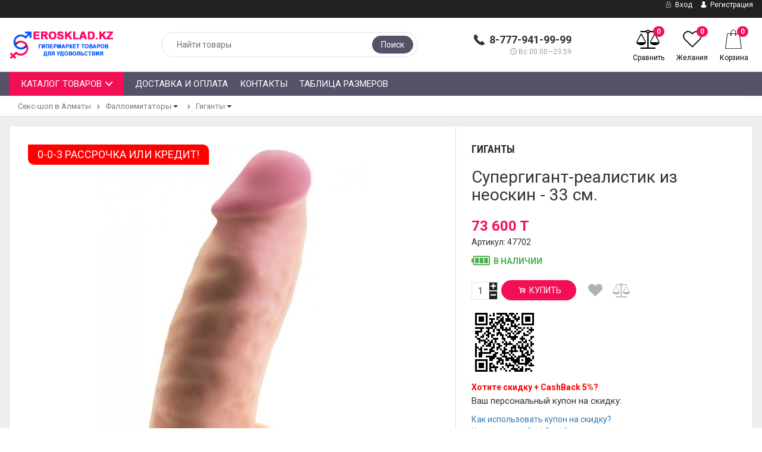

--- FILE ---
content_type: text/html; charset=utf-8
request_url: https://erosklad.kz/supergigant-realistik-iz-neoskin---33-sm/
body_size: 17384
content:
<!DOCTYPE html>



<html lang="ru">

<head>
    <meta http-equiv="Content-Type" content="text/html; charset=utf-8"/>
    <meta name="viewport" content="width=device-width, initial-scale=1" />

    <title>Купить Супергигант-реалистик из неоскин - 33 см. по цене 73 600 T в интернет магазине www.erosklad.kz в Алматы с доставкой по всему Казахстану - Секс-шоп в Алматы - Sexshop in Almaty ::: отзывы, цена, фото, видео :::</title>
    <meta name="Keywords" content="Супергигант-реалистик из неоскин - 33 см., секс-шоп в Алматы, sexshop, сексшоп, интимные товары" />
    <meta name="Description" content="www.erosklad.kz - более 20 000 товаров для удовольствия! Самый большой секс-шоп в Казахстане! В нашем секс-шопе Вы можете купить Супергигант-реалистик из неоскин - 33 см. Оперативная доставка в Алматы и по всему Казахстану! " />
    <meta name="theme-color" content="#f20f56">

                <link rel="shortcut icon" href="/wa-data/public/site/themes/epika/"/>
            <!-- rss -->
        <link rel="alternate" type="application/rss+xml" title="Секс-шоп в Алматы" href="https://erosklad.kz/blog/rss/">    
    <!--bootstrap -->
    <link href="/wa-data/public/site/themes/epika/assets/css/bootstrap.min.css?v1.3.0.1769901727" rel="stylesheet" type="text/css"/>
    <!--epika styles -->
    <link href="/wa-data/public/site/themes/epika/assets/main/epica-site.css?v1.3.0.1769901727" rel="stylesheet" type="text/css"/>
    <link href="/wa-data/public/site/themes/epika/epika.site.css?v1.3.0.1769901727" rel="stylesheet" type="text/css"/>


    <link href="https://fonts.googleapis.com/css?family=Roboto+Condensed:700%7CRoboto:400,700&amp;subset=cyrillic" rel="stylesheet">
        <link href="/wa-apps/shop/plugins/revolutionslider/css/revolution/settings.css?1.2.0.1769901727" rel="stylesheet">
<link href="/wa-apps/shop/plugins/revolutionslider/css/revolution/layers.css?1.2.0.1769901727" rel="stylesheet">
<link href="/wa-apps/shop/plugins/revolutionslider/css/revolution/navigation.css?1.2.0.1769901727" rel="stylesheet">
<link href="/wa-apps/shop/plugins/revolutionslider/css/revolution/tooltip.css?1.2.0.1769901727" rel="stylesheet">
 
    <link href="/wa-data/public/site/themes/epika/assets/css/remodal.css?v1.3.0.1769901727" rel="stylesheet" type="text/css"/>
    <link href="/wa-data/public/site/themes/epika/assets/css/remodal-default-theme.css?v1.3.0.1769901727" rel="stylesheet" type="text/css"/>
    <link href="/wa-data/public/site/themes/epika/assets/css/navi.css?v1.3.0.1769901727" rel="stylesheet" type="text/css"/>
    <link href="/wa-data/public/site/themes/epika/assets/css/icons.css?v1.3.0.1769901727" rel="stylesheet" type="text/css"/>
    <link href="/wa-data/public/site/themes/epika/assets/css/animate.css?v1.3.0.1769901727" rel="stylesheet" type="text/css"/>
    <!--<script type="text/javascript" src="http://ajax.googleapis.com/ajax/libs/jquery/1.11.1/jquery.js"></script>-->
    <script type="text/javascript" src="/wa-content/js/jquery/jquery-1.11.1.min.js?v1.3.0.1769901727" ></script>
    <script type="text/javascript" src="/wa-content/js/jquery/jquery-migrate-1.2.1.min.js?v1.3.0.1769901727" ></script>
    <script src="/wa-apps/shop/plugins/revolutionslider/js/revolution/jquery.themepunch.tools.min.js?1.2.0.1769901727"></script>
<script src="/wa-apps/shop/plugins/revolutionslider/js/revolution/jquery.themepunch.revolution.min.js?1.2.0.1769901727"></script>
<script src="/wa-apps/shop/plugins/revolutionslider/js/revolution/extensions/revolution.extension.carousel.min.js?1.2.0.1769901727"></script>
<script src="/wa-apps/shop/plugins/revolutionslider/js/revolution/extensions/revolution.extension.parallax.min.js?1.2.0.1769901727"></script>
 

    <!-- shop app css -->
<link href="/wa-data/public/site/themes/epika/assets/main/reviews.css?v1.3.0.1769901727" rel="stylesheet" />
<link href="/wa-data/public/shop/themes/epika/assets/sb/jquery.mCustomScrollbar.min.css?v1.3.0.1769901727" rel="stylesheet" />
<script type="text/javascript" src="/wa-apps/shop/js/lazy.load.js?v8.3.0.1769901727"></script>
<script type="text/javascript" src="/wa-data/public/shop/themes/epika/assets/sb/jquery.mCustomScrollbar.concat.min.js?v8.3.0.1769901727"></script>

<script type="text/javascript" src="/wa-content/js/jquery-plugins/jquery.retina.min.js?v2.0.1"></script>
<script type="text/javascript">$(window).load(function() {
    /*
    if($('.promo img').length > 0) $('.promo img').retina({ force_original_dimensions: false });
    if($('.product-list img').length > 0) $('.product-list img').retina();
    if($('.product-info img').length > 0) $('.product-info img').retina();
    if($('.cart img').length > 0) $('.cart img').retina();
    if($('.bestsellers img').length > 0) $('.bestsellers img').retina();
    */
});
</script>



<!-- plugin hook: 'frontend_head' -->

<link rel="stylesheet" href="/wa-apps/shop/plugins/storequickorder/css/storequickorder.css">
<style>
 
/* Стиль отвечающий за кнопку "Заказать" в диалоговом окне */
#storequickorder input.submit-button {
   /* width: 96%; margin-left: 2%; - кнопка во всю ширину */
}


/* Стиль названий полей в диалоговом окне */
#storequickorder div.wa-name {
    /* text-align: right; - прижимает название к праву */
}
</style>
<script  type="text/javascript" src="/wa-apps/shop/plugins/storequickorder/js/storequickorder.js">
</script><script  type="text/javascript">
function storequickorder_event_order_created() {
    //yaCounterXXXXXX.reachGoal('TARGET_NAME');
    //return true;
}
$(function(){ $.storequickorder.setOptions({always_show_active_button : false,button_name : "Купить в 1 клик",button_cart_name : "Купить в 1 клик",button_name_not_available : "Купить в 1 клик",window_vert_align : false,window_style_position_absolute : false,window_margin_top : "200",check_stock_delay : "200",yaCounter_enabled : false,ga_enabled : false,yaCounter_id : "",yaCounter_target_name : "",ga_id : "",ga_target_name : ""}) });</script>

    <meta property="og:type" content="og:product" />
<meta property="og:title" content="Супергигант-реалистик из неоскин - 33 см." />
<meta property="og:image" content="https://erosklad.kz/wa-data/public/shop/products/56/02/256/images/576/576.750x0.jpg" />
<meta property="og:url" content="https://erosklad.kz/supergigant-realistik-iz-neoskin---33-sm/" />
<meta property="product:price:amount" content="73600" />
<meta property="product:price:currency" content="KZT" />
 

    <!--[if lt IE 7]>
    <script src="http://ie7-js.googlecode.com/svn/version/2.1(beta4)/IE7.js?v1.3.0.1769901727"></script>
    <![endif]-->


    <!--[if lt IE 9]>
    <script>
        document.createElement('header');
        document.createElement('nav');
        document.createElement('section');
        document.createElement('article');
        document.createElement('aside');
        document.createElement('footer');
        document.createElement('figure');
        document.createElement('hgroup');
        document.createElement('menu');
    </script>
    <![endif]-->
    <!--[if lt IE 8]>
    <script src="http://ie7-js.googlecode.com/svn/version/2.1(beta4)/IE8.js?v1.3.0.1769901727"></script>
    <![endif]-->

        <style>
        .epika .wide_horizontal_menu .cd-dropdown-content > .selected > a { color:white };
        .epika header .top-line { background: #555267;}
        .epika .shop-controls.fixed-pos { background-color:#555267;}
        .epika header .search-wrapper button { background: #555267;}
        .epika header .top-line .pages li a:after { background-color:#f20f56;}
        .epika .navigation { background-color:#555267;}
        .epika .navigation .cd-dropdown-trigger { background-color:#f20f56;}
        .epika footer { border-top: 4px solid #f20f56;}
        .epika header .shop-controls li .badge { background-color:#f20f56;}
        .epika footer { background-color: #555267}
        .epika footer .widget ul.inline li.selected a { background-color: #f20f56;}
        .epika .button { background-color:#f20f56;}
        .epika .lazyloading-paging .menu-h li.loaded a, .lazyloading-paging .menu-h li.selected a { background:#f20f56; border-color:#f20f56}
        .epika .flexMenu-popup { background-color: #555267;}
        .epika .cd-dropdown.dropdown-is-active { border-bottom-color: #f20f56}
        .epika .dropdown-menu:before { border-color: transparent transparent #555267 transparent;}

        .epika header .fly-in-cart .fl-cart-title,
        .epika .cart-body #apply-coupon-code button,
        .scrollbar .handle,
        .ui-slider-horizontal .ui-slider-handle,
        .cd-dropdown-content > .has-children > a.is-active::before, .cd-dropdown-content > .has-children > a.is-active::after
        { background:#f20f56}

        .epika .ui-slider-horizontal .ui-slider-handle:active,
        .epika .cart-form .options .option.selected
        {
        border-color: #f20f56
        }

        @media only screen and (min-width: 1024px) {
            nav .cd-dropdown-content > li.selected > a {
               background:#f20f56;
            }
            .wide_horizontal_menu .flexMenu-viewMore .flexMenu-popup a:hover, .wide_horizontal_menu .cd-dropdown-content > li > a:hover {
                background:#f20f56 !important;
            }
            .wide_horizontal_menu .flexMenu-viewMore > a {
                    background:#f20f56 !important;
                }
            }


        .epika .dropdown-menu,
        .epika .tags .tag,
        .epika .tags .tag:after
        { background-color:#555267;}

        @media only screen and (min-width: 320px) {
            .cd-dropdown { background-color:#555267;}
        }

        .epika .dropdown-menu li a:hover,
        .ui-slider-range,
        .epika footer .widget label.selected,
        .epika .cart-form .options .option.selected,
        .epika .tags .tag:hover,
        .epika .tags .tag:hover:after,
        .epika .controls button.add-to-cart-btn,
        .epika .cart-body h1,
        .epika .show-filter-button,
        .epika .cd-dropdown h2,
        .blog .sidebar .search-wrapper button, .site .sidebar .search-wrapper button, .photo .sidebar .search-wrapper button
        { background-color:#f20f56;}

        .epika header .fly-in-cart .fly-in-cart-item .item-name a .item-price,
        .epika header .fly-in-cart .fl-cart-in .total .t-discount,
        .epika .cart-body .cart-totals .t-discount,
        .epika .add2cart .price,
        .epika .tabpanel .nav-tabs li.active a,
        .epika .product-information section.related h2 span i, .epika .product-information section.related h2 span strong.add-to-cart-btn,
        .epika .breadcrumbs a:hover,
        .blog .content section.post h3 a,
        .epika .remodal .product-info .image-container .go-to-product
        { color:#f20f56}

        @media only screen and (min-width: 1024px) {
            .cd-dropdown { background-color:white; }
            .epika .wide_horizontal_menu .cd-dropdown-content > li > a, .epika .navigation ul.pages > li > a {
                color: #ffffff;
             }
            .epika .wide_horizontal_menu .cd-dropdown-content > li > a .more-cat:before, .epika .wide_horizontal_menu .cd-dropdown-content > li > a .more-cat:after {
                background: #ffffff;
            }
            .epika .wide_horizontal_menu .cd-dropdown-content > li.flexMenu-viewMore > a {
                color:white;
            }
            .epika .wide_horizontal_menu .cd-dropdown-content > li.selected > a .more-cat:before, .epika .wide_horizontal_menu .cd-dropdown-content > li.selected > a .more-cat:after, .epika .wide_horizontal_menu .cd-dropdown-content > li > a.is-active .more-cat:before, .epika .wide_horizontal_menu .cd-dropdown-content > li > a.is-active .more-cat:after {
                background: white;
            }
            .wide_horizontal_menu .cd-dropdown-content > .has-children > a.is-active { background-color:#f20f56;}
            .no-touch .cd-dropdown-content > li:not(.has-children) a:hover,
            .cd-dropdown-content .cd-dropdown-gallery .cd-dropdown-item,
            .cd-dropdown-content .cd-dropdown-icons .cd-dropdown-item,
            .cd-dropdown-content .cd-secondary-dropdown > li > a,
            .cd-dropdown-content .see-all a,
            .no-touch .cd-dropdown-content .cd-secondary-dropdown a:hover {
            color:#f20f56
        }
        .cd-dropdown-content > .has-children > a.is-active {
        box-shadow: inset 2px 0 0 #f20f56;
        color:#f20f56
        }
        }

                     .filter-param .group .item {
                 width: 100% !important;
             }
          
                         .epika footer { border-color: #FF5722 }          .epika footer h5 { color: #FF5722 }                  .epika footer .widget ul li a:hover, .epika footer .widget label:hover { color: #ffab02 } .epika footer .widget ul li.selected a:hover, .epika footer .widget label.selected:hover { color: white}                          body.epika { background-color: #FFFFFF }         .epika footer { background-color: #555267 }         .epika .navigation { background-color: #555267 }
                 .epika .container { max-width: 1600px !important }          .catalog-item.outofstock img { filter: grayscale(100%); opacity: 0.7; }         
    </style>

</head>
<body class="epika googlefonts-plugin  ">
       <div style="display:none" class="comparison-preview">
        <div class="wrap">
            <div class="container-fluid">
                <ul class="products">
                                        <li class="compare-control">
                        <div class="flex fl-center compare-button">
                            <div>
                                <a href="/compare/" class="bt-def white"><span>Сравнить</span></a>
                                <a href="#" class="bt-def white clear-compare"><span>Очистить</span></a>
                            </div>
                        </div>
                    </li>
                </ul>
            </div>
        </div>
    </div>

<header >
    <div class="top-line">
        <div class="container">
            <div class="row">
                <div class="e-space apps">
                                                                <div class="btn-group dropdown-currencies" id="currency-change">
                            <button type="button" class="currency-change dropdown-toggle" data-toggle="dropdown" aria-haspopup="true" aria-expanded="false">
                                <span class="caret"></span>
                            </button>
                            <ul class="dropdown-menu">
                                
                                                                <li class="selected" data-currency-code="KZT"><a href="#"><img src="/wa-data/public/site/themes/epika/assets/flags/KZT.gif" alt="Казахстанский тенге"> KZT</a></li>
                                                                <li  data-currency-code="RUB"><a href="#"><img src="/wa-data/public/site/themes/epika/assets/flags/RUB.gif" alt="Российский рубль"> RUB</a></li>
                                                            </ul>
                        </div>
                    
                                        
                    <ul class="pages" style="display: initial;">
                                            </ul>

                </div>

                <div class="e-space user-login">
                                            <!-- user auth -->
                        <ul class="auth">
                                                            <li><a class="login" href="/login/"><i class="icon-auth"></i> Вход</a></li>
                                <li><a class="login register" href="/signup/"><i class="icon-user"></i> Регистрация</a></li>
                                                    </ul>
                                    </div>
            </div>
        </div>
    </div>


    <div class="container">
        <div class="head-controller row">
            <div class="ep-logo">
                <h2 class="logo">
                    <a href="/">
                                                    <img src="/wa-data/public/site/themes/epika/img/logo.png?v1.3.0.1769901727" alt="Секс-шоп в Алматы" id="logo" />
                                            </a>
                </h2>
            </div>
            
            <div class="ep-contact">
                <ul>
                    <li class="ep-phone"><i class="icon-phone"></i> <strong>8-777-941-99-99</strong></li>
                    <li class="ep-worktime"><span class="hint"><i class="icon-clock"></i>Вс 00:00—23:59</span></li>                    <li></li>
                </ul>
            </div>
            
            <div class="ep-search">
                <form method="get" action="/search/" class="search search-form">
                    <div class="search-wrapper">
                        <input id="search" type="search" name="query" autocomplete="off"  placeholder="Найти товары">
                        <button type="submit">Поиск</button>
                        
                        <div class="autocomplete-container"></div>
                    </div>
                </form>
            </div>

            <div class="ep-controls">
                <div class="row">
                    <ul class="shop-controls style_2">
                                                    <li class="login"><a class="login" href="/login/"><i class="icon-user"></i> <span>Вход</span></a></li>
                                                                            <li id="compare-leash" class="compare ">
                                <a href="/compare/">
                                    <span class="badge"><strong>0</strong></span>
                                    <i class="icon-balance-scale"></i>
                                    <span class="desc">Сравнить</span>
                                </a>
                            </li>
                                                                            <li id="ft_favorites" class="wishlist">
                                <a href="/search/?get=epikafavorites">
                                    <span class="badge"><strong class="count">0</strong></span>
                                    <i class="icon-heart"></i>
                                    <span class="desc">Желания</span>
                                </a>
                            </li>
                                                <li id="cart" class="cart ">
                            <a href="#" data-href="/cart/">
                                <span class="badge cart_count"><strong class="count">0</strong></span>
                                <i class="icon-shopicon"></i>
                                <strong class="cart-total" style="font-size: 0;">0 T</strong>
                                <span class="desc">Корзина</span>
                                <div class="fly-in-mini-cart" style="display: none">
                                    <div class="fly-in-cart">
                                    </div>
                                </div>
                            </a>
                        </li>
                                            </ul>
                </div>
            </div>

        </div>
        </div>
</header>

<section class="navigation ">
    <h2 style="display: none">Навигация</h2>
    <div class="container">
        <div class="row">
            <div class="col-lg-12">
                <div class="cd-dropdown-wrapper compact_view">
<a class="cd-dropdown-trigger" href="#0">Каталог товаров</a>
<nav class="cd-dropdown">
    <h2>Каталог товаров</h2>
    <a href="#0" class="cd-close">Close</a>
    <ul class="cd-dropdown-content">

                        <li class="has-children " >
        <a href="/category/dildos/"> Фаллоимитаторы  <span class="more-cat"></span></a>
                <ul class="level-1 default is-hidden">
            <li class="go-back"><a href="#0"><span>Назад</span></a></li>
            <li class="see-all"><a href="/category/dildos/">Смотреть все</a></li>

                                                                        
                                    <li>
                <a class="cd-dropdown-item" href="/category/dildos/classic-dildos/" >
                                        Классические дилдо                                     </a>
                <ul class="level-2 is-hidden">
                                                        </ul>
                                        <li>
                <a class="cd-dropdown-item" href="/category/dildos/two-sided/" >
                                        Двусторонние                                     </a>
                <ul class="level-2 is-hidden">
                                                        </ul>
                                        <li>
                <a class="cd-dropdown-item" href="/category/dildos/giants/" >
                                        Гиганты                                     </a>
                <ul class="level-2 is-hidden">
                                                        </ul>
                                        <li>
                <a class="cd-dropdown-item" href="/category/dildos/realistic/" >
                                        Реалистичные                                     </a>
                <ul class="level-2 is-hidden">
                                                        </ul>
                                        <li>
                <a class="cd-dropdown-item" href="/category/dildos/anal-vaginal/" >
                                        Анально-вагинальные                                     </a>
                <ul class="level-2 is-hidden">
                                                        </ul>
                                        <li>
                <a class="cd-dropdown-item" href="/category/dildos/gstimulators/" >
                                        Стимуляторы точки G                                     </a>
                <ul class="level-2 is-hidden">
                                                        </ul>
                                        <li>
                <a class="cd-dropdown-item" href="/category/dildos/glass-dildo/" >
                                        Стеклянные фаллосы                                     </a>
                <ul class="level-2 is-hidden">
                                                        </ul>
                                        <li>
                <a class="cd-dropdown-item" href="/category/dildos/category_108/" >
                                        Вагинальные пробки                                     </a>
                <ul class="level-2 is-hidden">
                                                        </ul>
                            </ul>
                    </li>
                        <li class="has-children " >
        <a href="/category/vibrators/"> Вибраторы  <span class="more-cat"></span></a>
                <ul class="level-1 default is-hidden">
            <li class="go-back"><a href="#0"><span>Назад</span></a></li>
            <li class="see-all"><a href="/category/vibrators/">Смотреть все</a></li>

                                                                        
                                    <li>
                <a class="cd-dropdown-item" href="/category/vibrators/realistic/" >
                                        Реалистики                                     </a>
                <ul class="level-2 is-hidden">
                                                        </ul>
                                        <li>
                <a class="cd-dropdown-item" href="/category/vibrators/clitoral-stimulator/" >
                                        Со стимулятором клитора                                     </a>
                <ul class="level-2 is-hidden">
                                                        </ul>
                                        <li>
                <a class="cd-dropdown-item" href="/category/vibrators/vibro-set/" >
                                        Вибронаборы                                     </a>
                <ul class="level-2 is-hidden">
                                                        </ul>
                                        <li>
                <a class="cd-dropdown-item" href="/category/vibrators/rotating/" >
                                        Вращающиеся (ротаторы)                                     </a>
                <ul class="level-2 is-hidden">
                                                        </ul>
                                        <li>
                <a class="cd-dropdown-item" href="/category/vibrators/anal-vaginal/" >
                                        Анально-вагинальные                                     </a>
                <ul class="level-2 is-hidden">
                                                        </ul>
                                        <li>
                <a class="cd-dropdown-item" href="/category/vibrators/classic/" >
                                        Классические                                     </a>
                <ul class="level-2 is-hidden">
                                                        </ul>
                                        <li>
                <a class="cd-dropdown-item" href="/category/vibrators/computer-type/" >
                                        Компьютерного типа                                     </a>
                <ul class="level-2 is-hidden">
                                                        </ul>
                                        <li>
                <a class="cd-dropdown-item" href="/category/vibrators/g-point-stimulators/" >
                                        Стимуляторы G-точки                                     </a>
                <ul class="level-2 is-hidden">
                                                        </ul>
                                        <li>
                <a class="cd-dropdown-item" href="/category/vibrators/vibration-stimulators/" >
                                        Вибростимуляторы, вибропульки                                     </a>
                <ul class="level-2 is-hidden">
                                                        </ul>
                                        <li>
                <a class="cd-dropdown-item" href="/category/vibrators/waterproof/" >
                                        Водонепроницаемые                                     </a>
                <ul class="level-2 is-hidden">
                                                        </ul>
                                        <li>
                <a class="cd-dropdown-item" href="/category/vibrators/radio-control/" >
                                        С радиоуправлением                                     </a>
                <ul class="level-2 is-hidden">
                                                        </ul>
                                        <li>
                <a class="cd-dropdown-item" href="/category/vibrators/large-vibrators/" >
                                        Большие вибраторы                                     </a>
                <ul class="level-2 is-hidden">
                                                        </ul>
                                        <li>
                <a class="cd-dropdown-item" href="/category/vibrators/hi-tech/" >
                                        Hi-tech                                     </a>
                <ul class="level-2 is-hidden">
                                                        </ul>
                                        <li>
                <a class="cd-dropdown-item" href="/category/vibrators/for-two/" >
                                        Для двоих                                     </a>
                <ul class="level-2 is-hidden">
                                                        </ul>
                                        <li>
                <a class="cd-dropdown-item" href="/category/vibrators/two-sided-/" >
                                        Двусторонние                                     </a>
                <ul class="level-2 is-hidden">
                                                        </ul>
                            </ul>
                    </li>
                        <li class="has-children " >
        <a href="/category/bdsm-products/"> BDSM, садо-мазо товары  <span class="more-cat"></span></a>
                <ul class="level-1 default is-hidden">
            <li class="go-back"><a href="#0"><span>Назад</span></a></li>
            <li class="see-all"><a href="/category/bdsm-products/">Смотреть все</a></li>

                                                                        
                                    <li>
                <a class="cd-dropdown-item" href="/category/bdsm-products/intimate-ornaments/" >
                                        Интимные украшения                                     </a>
                <ul class="level-2 is-hidden">
                                                        </ul>
                                        <li>
                <a class="cd-dropdown-item" href="/category/bdsm-products/handcuffs-collars/" >
                                        Наручники, ошейники                                     </a>
                <ul class="level-2 is-hidden">
                                                        </ul>
                                        <li>
                <a class="cd-dropdown-item" href="/category/bdsm-products/masks-gags/" >
                                        Маски, кляпы                                     </a>
                <ul class="level-2 is-hidden">
                                                        </ul>
                                        <li>
                <a class="cd-dropdown-item" href="/category/bdsm-products/other-bdsm-products/" >
                                        Другие BDSM товары                                     </a>
                <ul class="level-2 is-hidden">
                                                        </ul>
                                        <li>
                <a class="cd-dropdown-item" href="/category/bdsm-products/whips/" >
                                        Кнуты, плётки, хлысты                                     </a>
                <ul class="level-2 is-hidden">
                                                        </ul>
                                        <li>
                <a class="cd-dropdown-item" href="/category/bdsm-products/electrostimulators/" >
                                        Электростимуляторы                                     </a>
                <ul class="level-2 is-hidden">
                                                        </ul>
                                        <li>
                <a class="cd-dropdown-item" href="/category/bdsm-products/medical-fetish/" >
                                        Медицинский фетиш                                     </a>
                <ul class="level-2 is-hidden">
                                                        </ul>
                            </ul>
                    </li>
                        <li class="has-children " >
        <a href="/category/anal-toys/"> Анальные игрушки  <span class="more-cat"></span></a>
                <ul class="level-1 default is-hidden">
            <li class="go-back"><a href="#0"><span>Назад</span></a></li>
            <li class="see-all"><a href="/category/anal-toys/">Смотреть все</a></li>

                                                                        
                                    <li>
                <a class="cd-dropdown-item" href="/category/anal-toys/anal-beads/" >
                                        Анальные шарики, цепочки                                     </a>
                <ul class="level-2 is-hidden">
                                                        </ul>
                                        <li>
                <a class="cd-dropdown-item" href="/category/anal-toys/anal-plugs/" >
                                        Анальные пробки                                     </a>
                <ul class="level-2 is-hidden">
                                                        </ul>
                                        <li>
                <a class="cd-dropdown-item" href="/category/anal-toys/iflatable-expanders/" >
                                        Надувные расширители                                     </a>
                <ul class="level-2 is-hidden">
                                                        </ul>
                                        <li>
                <a class="cd-dropdown-item" href="/category/anal-toys/anal-vibrators/" >
                                        Анальные вибраторы                                     </a>
                <ul class="level-2 is-hidden">
                                                        </ul>
                                        <li>
                <a class="cd-dropdown-item" href="/category/anal-toys/anal-stimulators-without-vibration/" >
                                        Анальные стимуляторы без вибрации                                     </a>
                <ul class="level-2 is-hidden">
                                                        </ul>
                                        <li>
                <a class="cd-dropdown-item" href="/category/anal-toys/anal-dildos/" >
                                        Анальные фаллоимитаторы                                     </a>
                <ul class="level-2 is-hidden">
                                                        </ul>
                                        <li>
                <a class="cd-dropdown-item" href="/category/anal-toys/glass-and-metal/" >
                                        Стеклянные и металлические                                     </a>
                <ul class="level-2 is-hidden">
                                                        </ul>
                                        <li>
                <a class="cd-dropdown-item" href="/category/anal-toys/fisting/" >
                                        Фистинг                                     </a>
                <ul class="level-2 is-hidden">
                                                        </ul>
                            </ul>
                    </li>
                        <li class="has-children " >
        <a href="/category/sex-products-for-men/"> Секс-товары для мужчин  <span class="more-cat"></span></a>
                <ul class="level-1 default is-hidden">
            <li class="go-back"><a href="#0"><span>Назад</span></a></li>
            <li class="see-all"><a href="/category/sex-products-for-men/">Смотреть все</a></li>

                                                                        
                                    <li>
                <a class="cd-dropdown-item" href="/category/sex-products-for-men/vacuum-pumps/" >
                                        Вакуумные помпы                                     </a>
                <ul class="level-2 is-hidden">
                                                        </ul>
                                        <li>
                <a class="cd-dropdown-item" href="/category/sex-products-for-men/masturbators/" >
                                        Мастурбаторы                                     </a>
                <ul class="level-2 is-hidden">
                                                        </ul>
                                        <li>
                <a class="cd-dropdown-item" href="/category/sex-products-for-men/erection-rings/" >
                                        Эрекционные кольца                                     </a>
                <ul class="level-2 is-hidden">
                                                        </ul>
                                        <li>
                <a class="cd-dropdown-item" href="/category/sex-products-for-men/nasadki-udliniteli/" >
                                        Насадки и удлинители                                     </a>
                <ul class="level-2 is-hidden">
                                                        </ul>
                                        <li>
                <a class="cd-dropdown-item" href="/category/sex-products-for-men/sex-dolls/" >
                                        Секс куклы                                     </a>
                <ul class="level-2 is-hidden">
                                                        </ul>
                                        <li>
                <a class="cd-dropdown-item" href="/category/sex-products-for-men/vagina/" >
                                        Вагины                                     </a>
                <ul class="level-2 is-hidden">
                                                        </ul>
                                        <li>
                <a class="cd-dropdown-item" href="/category/sex-products-for-men/prostate-massagers/" >
                                        Массажеры простаты                                     </a>
                <ul class="level-2 is-hidden">
                                                        </ul>
                            </ul>
                    </li>
                        <li class="has-children " >
        <a href="/category/sex-products-for-women/"> Секс-товары для женщин  <span class="more-cat"></span></a>
                <ul class="level-1 default is-hidden">
            <li class="go-back"><a href="#0"><span>Назад</span></a></li>
            <li class="see-all"><a href="/category/sex-products-for-women/">Смотреть все</a></li>

                                                                        
                                    <li>
                <a class="cd-dropdown-item" href="/category/sex-products-for-women/vaginal-balls/" >
                                        Вагинальные шарики                                     </a>
                <ul class="level-2 is-hidden">
                                                        </ul>
                                        <li>
                <a class="cd-dropdown-item" href="/category/sex-products-for-women/clitoral-stimulants/" >
                                        Клиторальные стимуляторы                                     </a>
                <ul class="level-2 is-hidden">
                                                        </ul>
                                        <li>
                <a class="cd-dropdown-item" href="/category/sex-products-for-women/breast-pumps_and_stimulators/" >
                                        Помпы и стимуляторы для груди                                     </a>
                <ul class="level-2 is-hidden">
                                                        </ul>
                                        <li>
                <a class="cd-dropdown-item" href="/category/sex-products-for-women/pumps-for-the-clitoris/" >
                                        Помпы для клитора                                     </a>
                <ul class="level-2 is-hidden">
                                                        </ul>
                                        <li>
                <a class="cd-dropdown-item" href="/category/sex-products-for-women/vibro/" >
                                        Виброяйцо                                     </a>
                <ul class="level-2 is-hidden">
                                                        </ul>
                            </ul>
                    </li>
                        <li class="has-children " >
        <a href="/category/cosmetics-with-pheromones/"> Косметика с феромонами  <span class="more-cat"></span></a>
                <ul class="level-1 default is-hidden">
            <li class="go-back"><a href="#0"><span>Назад</span></a></li>
            <li class="see-all"><a href="/category/cosmetics-with-pheromones/">Смотреть все</a></li>

                                                                        
                                    <li>
                <a class="cd-dropdown-item" href="/category/cosmetics-with-pheromones/perfume-lubricants-for-women/" >
                                        Духи и смазки для женщин                                     </a>
                <ul class="level-2 is-hidden">
                                                        </ul>
                                        <li>
                <a class="cd-dropdown-item" href="/category/cosmetics-with-pheromones/perfume-and-lubricants-for-men/" >
                                        Духи и смазки для мужчин                                     </a>
                <ul class="level-2 is-hidden">
                                                        </ul>
                                        <li>
                <a class="cd-dropdown-item" href="/category/cosmetics-with-pheromones/pheromone-concentrates/" >
                                        Концентраты феромонов                                     </a>
                <ul class="level-2 is-hidden">
                                                        </ul>
                                        <li>
                <a class="cd-dropdown-item" href="/category/cosmetics-with-pheromones/means-for-care-of-body-cosmetics/" >
                                        Средства по уходу за телом, косметика                                     </a>
                <ul class="level-2 is-hidden">
                                                        </ul>
                            </ul>
                    </li>
                        <li class="has-children " >
        <a href="/category/strapons-falloprostheses/"> Страпоны, фаллопротезы  <span class="more-cat"></span></a>
                <ul class="level-1 default is-hidden">
            <li class="go-back"><a href="#0"><span>Назад</span></a></li>
            <li class="see-all"><a href="/category/strapons-falloprostheses/">Смотреть все</a></li>

                                                                        
                                    <li>
                <a class="cd-dropdown-item" href="/category/strapons-falloprostheses/falloprostheses/" >
                                        Фаллопротезы                                     </a>
                <ul class="level-2 is-hidden">
                                                        </ul>
                                        <li>
                <a class="cd-dropdown-item" href="/category/strapons-falloprostheses/panties-and-attachments/" >
                                        Трусики и насадки                                     </a>
                <ul class="level-2 is-hidden">
                                                        </ul>
                                        <li>
                <a class="cd-dropdown-item" href="/category/strapons-falloprostheses/mens-straps/" >
                                        Мужские страпоны                                     </a>
                <ul class="level-2 is-hidden">
                                                        </ul>
                                        <li>
                <a class="cd-dropdown-item" href="/category/strapons-falloprostheses/female-straps/" >
                                        Женские страпоны                                     </a>
                <ul class="level-2 is-hidden">
                                                        </ul>
                                        <li>
                <a class="cd-dropdown-item" href="/category/strapons-falloprostheses/unheated/" >
                                        Безремневые                                     </a>
                <ul class="level-2 is-hidden">
                                                        </ul>
                            </ul>
                    </li>
                        <li class="has-children " >
        <a href="/category/lubricants/"> Смазки, лубриканты  <span class="more-cat"></span></a>
                <ul class="level-1 default is-hidden">
            <li class="go-back"><a href="#0"><span>Назад</span></a></li>
            <li class="see-all"><a href="/category/lubricants/">Смотреть все</a></li>

                                                                        
                                    <li>
                <a class="cd-dropdown-item" href="/category/lubricants/anal-lubricants/" >
                                        Анальные смазки                                     </a>
                <ul class="level-2 is-hidden">
                                                        </ul>
                                        <li>
                <a class="cd-dropdown-item" href="/category/lubricants/water-based/" >
                                        На водной основе                                     </a>
                <ul class="level-2 is-hidden">
                                                        </ul>
                                        <li>
                <a class="cd-dropdown-item" href="/category/lubricants/prolongators/" >
                                        Пролонгаторы                                     </a>
                <ul class="level-2 is-hidden">
                                                        </ul>
                                        <li>
                <a class="cd-dropdown-item" href="/category/lubricants/exciting/" >
                                        Возбуждающие                                     </a>
                <ul class="level-2 is-hidden">
                                                        </ul>
                                        <li>
                <a class="cd-dropdown-item" href="/category/lubricants/massage-oils-and-candles/" >
                                        Массажные масла и свечи                                     </a>
                <ul class="level-2 is-hidden">
                                                        </ul>
                                        <li>
                <a class="cd-dropdown-item" href="/category/lubricants/silicone-base/" >
                                        На силиконовой основе                                     </a>
                <ul class="level-2 is-hidden">
                                                        </ul>
                            </ul>
                    </li>
                        <li class="has-children " >
        <a href="/category/pleasant-trifles/"> Приятные мелочи  <span class="more-cat"></span></a>
                <ul class="level-1 default is-hidden">
            <li class="go-back"><a href="#0"><span>Назад</span></a></li>
            <li class="see-all"><a href="/category/pleasant-trifles/">Смотреть все</a></li>

                                                                        
                                    <li>
                <a class="cd-dropdown-item" href="/category/pleasant-trifles/darsonval/" >
                                        Дарсонваль                                     </a>
                <ul class="level-2 is-hidden">
                                                        </ul>
                                        <li>
                <a class="cd-dropdown-item" href="/category/pleasant-trifles/erotic-games/" >
                                        Эротические игры                                     </a>
                <ul class="level-2 is-hidden">
                                                        </ul>
                                        <li>
                <a class="cd-dropdown-item" href="/category/pleasant-trifles/erotic-literature/" >
                                        Эротическая литература                                     </a>
                <ul class="level-2 is-hidden">
                                                        </ul>
                                        <li>
                <a class="cd-dropdown-item" href="/category/pleasant-trifles/sex-souvenirs/" >
                                        Сувениры                                     </a>
                <ul class="level-2 is-hidden">
                                                        </ul>
                                        <li>
                <a class="cd-dropdown-item" href="/category/pleasant-trifles/intimate-hygiene/" >
                                        Интимная гигиена                                     </a>
                <ul class="level-2 is-hidden">
                                                        </ul>
                                        <li>
                <a class="cd-dropdown-item" href="/category/pleasant-trifles/christmas-decorations/" >
                                        Ёлочные игрушки                                     </a>
                <ul class="level-2 is-hidden">
                                                        </ul>
                                        <li>
                <a class="cd-dropdown-item" href="/category/pleasant-trifles/erotic-sets/" >
                                        Эротические наборы                                     </a>
                <ul class="level-2 is-hidden">
                                                        </ul>
                                        <li>
                <a class="cd-dropdown-item" href="/category/pleasant-trifles/condoms/" >
                                        Презервативы                                     </a>
                <ul class="level-2 is-hidden">
                                                        </ul>
                                        <li>
                <a class="cd-dropdown-item" href="/category/pleasant-trifles/batteries/" >
                                        Элементы питания и аксессуары                                     </a>
                <ul class="level-2 is-hidden">
                                                        </ul>
                                        <li>
                <a class="cd-dropdown-item" href="/category/pleasant-trifles/category_109/" >
                                        Возбуждающие средства (не БАДы)                                     </a>
                <ul class="level-2 is-hidden">
                                                        </ul>
                                        <li>
                <a class="cd-dropdown-item" href="/category/pleasant-trifles/category_110/" >
                                        Маски, антисептики                                     </a>
                <ul class="level-2 is-hidden">
                                                        </ul>
                            </ul>
                    </li>
                        <li class="has-children " >
        <a href="/category/erotic-clothing/"> Эротическая одежда  <span class="more-cat"></span></a>
                <ul class="level-1 default is-hidden">
            <li class="go-back"><a href="#0"><span>Назад</span></a></li>
            <li class="see-all"><a href="/category/erotic-clothing/">Смотреть все</a></li>

                                                                        
                                    <li>
                <a class="cd-dropdown-item" href="/category/erotic-clothing/play-suits/" >
                                        Игровые костюмы                                     </a>
                <ul class="level-2 is-hidden">
                                                        </ul>
                                        <li>
                <a class="cd-dropdown-item" href="/category/erotic-clothing/shirts/" >
                                        Сорочки, беби-долл                                     </a>
                <ul class="level-2 is-hidden">
                                                        </ul>
                                        <li>
                <a class="cd-dropdown-item" href="/category/erotic-clothing/bikinis/" >
                                        Бикини и комплекты                                     </a>
                <ul class="level-2 is-hidden">
                                                        </ul>
                                        <li>
                <a class="cd-dropdown-item" href="/category/erotic-clothing/erotic-dress/" >
                                        Эротическое платье                                     </a>
                <ul class="level-2 is-hidden">
                                                        </ul>
                                        <li>
                <a class="cd-dropdown-item" href="/category/erotic-clothing/bustier/" >
                                        Бюстье и бра                                     </a>
                <ul class="level-2 is-hidden">
                                                        </ul>
                                        <li>
                <a class="cd-dropdown-item" href="/category/erotic-clothing/body/" >
                                        Боди и комбинезоны                                     </a>
                <ul class="level-2 is-hidden">
                                                        </ul>
                                        <li>
                <a class="cd-dropdown-item" href="/category/erotic-clothing/swimsuits/" >
                                        Купальники                                     </a>
                <ul class="level-2 is-hidden">
                                                        </ul>
                                        <li>
                <a class="cd-dropdown-item" href="/category/erotic-clothing/Panties-Shorts/" >
                                        Трусики и шорты                                     </a>
                <ul class="level-2 is-hidden">
                                                        </ul>
                                        <li>
                <a class="cd-dropdown-item" href="/category/erotic-clothing/gloves-and-accessories/" >
                                        Перчатки и аксессуары                                     </a>
                <ul class="level-2 is-hidden">
                                                        </ul>
                                        <li>
                <a class="cd-dropdown-item" href="/category/erotic-clothing/corsets/" >
                                        Корсеты и грации                                     </a>
                <ul class="level-2 is-hidden">
                                                        </ul>
                                        <li>
                <a class="cd-dropdown-item" href="/category/erotic-clothing/stockings-tights/" >
                                        Чулки и колготки                                     </a>
                <ul class="level-2 is-hidden">
                                                        </ul>
                                        <li>
                <a class="cd-dropdown-item" href="/category/erotic-clothing/big-sizes/" >
                                        БОЛЬШИЕ размеры                                     </a>
                <ul class="level-2 is-hidden">
                                                        </ul>
                                        <li>
                <a class="cd-dropdown-item" href="/category/erotic-clothing/mens-underwear/" >
                                        Мужское белье                                     </a>
                <ul class="level-2 is-hidden">
                                                        </ul>
                                        <li>
                <a class="cd-dropdown-item" href="/category/erotic-clothing/bathrobes/" >
                                        Халаты и пеньюары                                     </a>
                <ul class="level-2 is-hidden">
                                                        </ul>
                                        <li>
                <a class="cd-dropdown-item" href="/category/erotic-clothing/beauty-accessories/" >
                                        Beauty-аксессуары                                     </a>
                <ul class="level-2 is-hidden">
                                                        </ul>
                                        <li>
                <a class="cd-dropdown-item" href="/category/erotic-clothing/pajamas/" >
                                        Пижамы и брючки                                     </a>
                <ul class="level-2 is-hidden">
                                                        </ul>
                                        <li>
                <a class="cd-dropdown-item" href="/category/erotic-clothing/vinyl/" >
                                        Одежда из винила                                     </a>
                <ul class="level-2 is-hidden">
                                                        </ul>
                                        <li>
                <a class="cd-dropdown-item" href="/category/erotic-clothing/erotic-shoes/" >
                                        Эротическая обувь                                     </a>
                <ul class="level-2 is-hidden">
                                                        </ul>
                                        <li>
                <a class="cd-dropdown-item" href="/category/erotic-clothing/latex/" >
                                        Одежда из латекса                                     </a>
                <ul class="level-2 is-hidden">
                                                        </ul>
                            </ul>
                    </li>
                        <li class="has-children " >
        <a href="/category/sex-furniture/"> Секс-мебель и качели  <span class="more-cat"></span></a>
                <ul class="level-1 default is-hidden">
            <li class="go-back"><a href="#0"><span>Назад</span></a></li>
            <li class="see-all"><a href="/category/sex-furniture/">Смотреть все</a></li>

                                                                        
                                    <li>
                <a class="cd-dropdown-item" href="/category/sex-furniture/sex-machines/" >
                                        Секс-машины                                     </a>
                <ul class="level-2 is-hidden">
                                                        </ul>
                                        <li>
                <a class="cd-dropdown-item" href="/category/sex-furniture/sexfurniture/" >
                                        Секс-мебель                                     </a>
                <ul class="level-2 is-hidden">
                                                        </ul>
                                        <li>
                <a class="cd-dropdown-item" href="/category/sex-furniture/sex-swing/" >
                                        Секс-качели                                     </a>
                <ul class="level-2 is-hidden">
                                                        </ul>
                            </ul>
                    </li>
        
       

                                
                                        <li class="page"><a href="/dostavka-i-oplata/">Доставка и оплата</a>
                            </li>
                                                <li class="page"><a href="/kontakty/">Контакты</a>
                            </li>
                                                <li class="page"><a href="/tablitsa-razmerov/">Таблица размеров</a>
                            </li>
                
    </ul>
</nav>
</div>


        <ul class="pages">
                                                <li class="item"><a href="/dostavka-i-oplata/">Доставка и оплата</a>
                            </li>
                                                            <li class="item"><a href="/kontakty/">Контакты</a>
                            </li>
                                                            <li class="item"><a href="/tablitsa-razmerov/">Таблица размеров</a>
                            </li>
                                </ul>
    

            </div>
        </div>
    </div>
</section>


<main  >
<div class="container ">
        <!-- plugin hook: 'frontend_header' -->

            

<div class="content" id="page-content" itemscope itemtype="http://schema.org/WebPage">




    

<link href="/wa-data/public/shop/themes/epika/swipebox/css/swipebox.css" rel="stylesheet" type="text/css">
<script type="text/javascript" src="/wa-data/public/shop/themes/epika/swipebox/js/jquery.swipebox.js"></script>
<script type="text/javascript">
	var productID = 256;
</script>


<div class="e-space">
    <!-- internal navigation breadcrumbs -->
    
<nav class="breadcrumbs" itemprop="breadcrumb">
        <a href="/">Секс-шоп в Алматы</a>  <i class="icon-angle-right"></i>
    
                                                        <a href="/category/dildos/">Фаллоимитаторы</a>
                
                                <div class="dropdown">
                    <button class="dropdown-toggle" type="button" data-toggle="dropdown"><span class="caret"></span></button>
                    <ul class="dropdown-menu animated fadeInUp">
                                                                                                                                                                                 <li><a href="/category/vibrators/">Вибраторы</a></li>                                                                                                    <li><a href="/category/bdsm-products/">BDSM, садо-мазо товары</a></li>                                                                                                    <li><a href="/category/anal-toys/">Анальные игрушки</a></li>                                                                                                    <li><a href="/category/sex-products-for-men/">Секс-товары для мужчин</a></li>                                                                                                    <li><a href="/category/sex-products-for-women/">Секс-товары для женщин</a></li>                                                                                                    <li><a href="/category/cosmetics-with-pheromones/">Косметика с феромонами</a></li>                                                                                                    <li><a href="/category/strapons-falloprostheses/">Страпоны, фаллопротезы</a></li>                                                                                                    <li><a href="/category/lubricants/">Смазки, лубриканты</a></li>                                                                                                    <li><a href="/category/pleasant-trifles/">Приятные мелочи</a></li>                                                                                                    <li><a href="/category/erotic-clothing/">Эротическая одежда</a></li>                                                                                                    <li><a href="/category/sex-furniture/">Секс-мебель и качели</a></li>                                                                    </ul>
                </div>
                                <i class="icon-angle-right"></i>
                                                <a href="/category/dildos/giants/">Гиганты</a>
                
                                <div class="dropdown">
                    <button class="dropdown-toggle" type="button" data-toggle="dropdown"><span class="caret"></span></button>
                    <ul class="dropdown-menu animated fadeInUp">
                                                                            <li><a href="/category/dildos/classic-dildos/">Классические дилдо</a></li>                                                                                                    <li><a href="/category/dildos/two-sided/">Двусторонние</a></li>                                                                                                                                                                                                         <li><a href="/category/dildos/realistic/">Реалистичные</a></li>                                                                                                    <li><a href="/category/dildos/anal-vaginal/">Анально-вагинальные</a></li>                                                                                                    <li><a href="/category/dildos/gstimulators/">Стимуляторы точки G</a></li>                                                                                                    <li><a href="/category/dildos/glass-dildo/">Стеклянные фаллосы</a></li>                                                                                                    <li><a href="/category/dildos/category_108/">Вагинальные пробки</a></li>                                                                    </ul>
                </div>
                                <i class="icon-angle-right"></i>
                        
    </nav>


</div>

<div class="row">
    <div class="e-space">
        <div class="product-info">
            <!-- image container -->
            <div class="image-container">
                <figure class="product-gallery">
                    
                                            <!-- main image -->
                        <div class="image lg-image" id="product-core-image">
                            <div class="badge-md">
                                <div class="badge" style="background-color: #ff0000;"><span>0-0-3 Рассрочка или Кредит!</span></div>
                            </div>
                                                            <div class="englare-main">
                                    <i class="icon-zoom-in"></i>
                                </div>
                                                        <a class="large-image-src" href="/wa-data/public/shop/products/56/02/256/images/576/576.970.jpg">
                                <img itemprop="image" id="product-image" alt="Супергигант-реалистик из неоскин - 33 см." title="Супергигант-реалистик из неоскин - 33 см." src="/wa-data/public/shop/products/56/02/256/images/576/576.700.jpg">
                            </a>
                            <div id="switching-image" style="display: none;"></div>
                        </div>
                    
                                    </figure>

                <a class="go-to-product" href="/supergigant-realistik-iz-neoskin---33-sm/"><i class="icon-link"></i> На страницу продукта</a>
            </div>

                                                                                                                            
            <div class="cart-container ">
                <div class="take-me-away instock">
                    <img itemprop="image" class="product-thumb-96-img" alt="Супергигант-реалистик из неоскин - 33 см." src="/wa-data/public/shop/products/56/02/256/images/576/576.96x96.jpg" style="display: none;">
                                            <p class="product-categories">
                                                                                                                                        <span class="cat"><a href="/category/dildos/giants/">Гиганты</a></span>
                                                                                                                            
                        </p>
                    
                    <h1 class="title">Супергигант-реалистик из неоскин - 33 см.</h1>

                                            <div class="line"></div>
                    
                    
                    
                    
                    

<div class="product clearfix" data-id="256" data-sku="256">
<form class="cart-form" id="cart-form" method="post" action="/cart/add/">
        <div class="add2cart">
    <div class="inprice">
                <span data-price="73600" class="price nowrap">73 600 T</span>
    </div>
    </div>


	
        
    
    
        <!-- FLAT SKU LIST selling mode -->
                            
            <div itemprop="offers" itemscope itemtype="http://schema.org/Offer">
                                                    <span class="hint">Артикул: 47702</span>
                                                <meta itemprop="price" content="73600">
                <meta itemprop="priceCurrency" content="KZT">
                                <link itemprop="availability" href="http://schema.org/InStock" />
                                <input name="sku_id" type="hidden" value="256">
                            </div>
        
    
    <!-- stock info -->
            <div class="stocks">
            
                            <div  class="sku-256-stock">
                                                                                <strong class="stock-high"><i class="icon-batteryfull instock stock-green"></i>В наличии</strong>
                            
                                    </div>
                                </div>
    
    <div class="purchase">

        
        <div >
			<div class="prices">
				<div>
                                            <span class="qty">
                            <input class="qty" type="text" name="quantity" value="1">
                            <button class="qtyminusCart"><i class="icon-minus-lg"></i></button>
                            <button class="qtyplusCart"><i class="icon-plus-lg"></i></button>
                        </span>
                    
					<input type="hidden" name="product_id" value="256">
                    <button type="submit" class="add-to-cart-btn button"><i class="icon-basket-alt scart-ctr-basket" ></i><i class="icon-spin6 animate-spin  scart-ctr-spin" style="display: none"></i><i class="icon-ok-2 scart-ctr-suc" style="display: none"></i> <span>Купить</span></button>
                    <div class="controll">
                                                        <a data-product="256" class="wishlist controls add-to-wish " href="javascript:void(0);"  title="В избранное"><i class="icon-heart-1"></i> </a>
                                                                             <a data-product="256" class="compare controls xs-hide " href="#" title="Сравнить"><i class="icon-balance-scale from-list"></i> </a>
                                            </div>
                    <span class="added2cart" style="display: none;">Супергигант-реалистик из неоскин - 33 см. теперь <a href="/cart/"><strong>в вашей корзине покупок</strong></a></span>
				</div>
			</div>			
		</div>


        <!-- plugin hook: 'frontend_product.cart' -->
        
        <img src="/qrcode/?data=https%3A%2F%2Ferosklad.kz%2Fsupergigant-realistik-iz-neoskin---33-sm%2F"/>    </div>
   
    </form>
</div>
<script>
    $(document).ready(function() {
        //$.getScript("/wa-data/public/shop/themes/epika/js/product.js?v1.3.0.1769901727", function() {
            if (typeof Product === "function") {
                new Product('#cart-form', {
                    currency: {"code":"KZT","sign":"T","sign_html":"T","sign_position":1,"sign_delim":" ","decimal_point":",","frac_digits":"2","thousands_sep":" "}
                                                        });

            }
//        });
    });
</script>
                    <div class="product-sidebar leadbox">
                        <div class="cart" id="cart-flyer">
                            
                        </div>
                        <!-- plugin hook: 'frontend_product.block_aux' -->
                        
                                                    <div class="aux">
                                                            </div>
                                            </div>
<p></p><p><strong><span style="color: rgb(255, 0, 0);">Хотите скидку + CashBack 5%? </span></strong><br><span style="font-size: 15px;">Ваш персональный купон на скидку:</span></strong><span style="font-size: 15px;"> <span style="color: rgb(0, 0, 255);"></span></span><span style="color: rgb(0, 0, 255);"><span style="font-size: 14px;"></span><span style="font-size: 17px;"> </span></span>
<p><a href="https://erosklad.kz/site/poluchit-skidku/" target="_blank">Как использовать купон на скидку?</a> <br><a href="https://erosklad.kz/site/cashback/" target="_blank">Как получить CashBack?</a></br></p>
<strong><span style="color: rgb(255, 0, 0);"><h3>Kaspi Red и Kaspi Кредит</h3></span></strong>Покупайте любые товары в нашем магазине в
<a href="https://erosklad.kz/site/red-kredit/" target="_blank"> рассрочку или кредит</a> от KASPI.KZ</br></p>
<strong><span style="color: rgb(255, 0, 0);">Анонимная доставка</span></strong><br><a href="https://erosklad.kz/site/dostavka-zakaza/" target="_blank">В каком виде доставят заказ?</a></br></p>
                                    </div>
            </div>

        </div>
    </div>
</div>


<section class="row e-space product-content">
    <h2 style="display: none">Информация о продукте</h2>
    <aside>
        
                
        
        
        
    </aside>

    <div class="prd-data nopad">
        <div class="e-plane product-information ">
                                                                                                                                                                               
                <div class="tabpanel pp_tabpanel" role="tabpanel">
                    <ul class="nav nav-tabs" role="tablist">
                                                                                      <li role="presentation" class="active"><a href="#pp_home" role="tab" data-toggle="tab"><i class="fa fa-info-circle"></i> Обзор</a></li>
                                                    
                                                                                    <li role="presentation" ><a href="#pp_specs" role="tab" data-toggle="tab"><i class="fa fa-list"></i> Характеристики</a></li>
                                                    
                                                                                    <li role="presentation" ><a class="pp_reviews_tab" href="#pp_reviews" role="tab" data-toggle="tab"><i class="fa fa-comments"></i> Отзывы<span></span></a></li>
                                                    
                                            </ul>
                </div>
            
        <div class="tab-content clearfix">
                                                          <div role="tabpanel" class="tab-pane active" id="pp_home">
                                        <div class="description" id="product-description" itemprop="description">Шикарный фаллоимитатор для тех, кто любит экстремально<p><p>большие размеры. 33 сантиметра неповторимого удовольствия из киберкожи! Горячий, чувственный, дерзкий и очень вожделенный, он превзойдет в постели даже самого умелого любовника.<p><p>Каждое проникновение запомнится вам надолго! Крупная сочная головка, упругое тело завидного объема, нежная мошонка и присоска в основании - все, что нужно для шикарного оргазма.</div>
                            </div>
                    

                                                    <div role="tabpanel" class="tab-pane " id="pp_specs">
                            


                                                                                                        <table class="features" >
                                            <tr>
                            <td class="name">
                                <span><strong>Диаметр (см):</strong></span>
                            </td>
                            <td class="value" itemprop="diameter">
                                                                                                            7,7
                                                                                                    </td>
                        </tr>
                                                                                    <tr>
                            <td class="name">
                                <span><strong>Цвет</strong></span>
                            </td>
                            <td class="value" itemprop="color">
                                                                                                                                                                                                                                                                                                                                                                                            <span style="white-space: nowrap;" data-toggle="tooltip" data-placement="top" title="телесный"><i class="icon16 color" style="background:#FFE4B5;"></i></span>
                                                                                                                                            </td>
                        </tr>
                                                                                    <tr>
                            <td class="name">
                                <span><strong>Длина (см):</strong></span>
                            </td>
                            <td class="value" itemprop="lenght">
                                                                                                            33
                                                                                                    </td>
                        </tr>
                                                                                    <tr>
                            <td class="name">
                                <span><strong>Материал</strong></span>
                            </td>
                            <td class="value" itemprop="material">
                                                                                                            неоскин
                                                                                                    </td>
                        </tr>
                                                                                    <tr>
                            <td class="name">
                                <span><strong>Pack</strong></span>
                            </td>
                            <td class="value" itemprop="pack">
                                                                        полиэтиленовая пленка
                                                            </td>
                        </tr>
                                                                                    <tr>
                            <td class="name">
                                <span><strong>VendorCode</strong></span>
                            </td>
                            <td class="value" itemprop="vendorcode">
                                                                        950300
                                                            </td>
                        </tr>
                                                                                    <tr>
                            <td class="name">
                                <span><strong>Barcode</strong></span>
                            </td>
                            <td class="value" itemprop="barcode">
                                                                        2660010007826
                                                            </td>
                        </tr>
                                                                                    <tr>
                            <td class="name">
                                <span><strong>prodID</strong></span>
                            </td>
                            <td class="value" itemprop="prodid">
                                                                        33283
                                                            </td>
                        </tr>
                                                                                    <tr>
                            <td class="name">
                                <span><strong>Производитель</strong></span>
                            </td>
                            <td class="value" itemprop="proizvoditel">
                                                                                                            LOVETOY (А-Полимер)
                                                                                                    </td>
                        </tr>
                                                </table>
                                                                
            
                            </div>
                    
                                                    <div role="tabpanel" class="tab-pane product-rewievs " id="pp_reviews">
                                            <div class="reviw-tab-content">
                    
                    <div class="reviews-section">
                        <div id="ppReviews">
                            <script type="text/javascript">
                                $(function() {
                                    var from_c = 0;
                                    var count_c = 5;
                                    var commentsLoaded = false;
                                    checkComments();
        //                            $(window).scroll(function() {
        //                                chekcComments();
        //                            });
                                    $(window).bind('scroll', checkComments);
                                    function checkComments() {
                                        var top_of_element = $(".product-rewievs").offset().top;
        //                                var top_of_screen = $(window).scrollTop();
                                        var bottom_of_screen = $(window).scrollTop() + $(window).height();

                                        if(bottom_of_screen > top_of_element) {
                                            if(!commentsLoaded) {
                                                $(window).unbind('scroll', checkComments);
                                                commentsLoaded = true;
                                                loadComments(from_c, count_c);
                                            }
                                        }
                                    }

                                    $('.product-rewievs').on('click', '#comments_load_more', function () {
                                        from_c = from_c + count_c;

                                        console.log("from_c: " + from_c);
                                        loadComments(from_c, count_c);
                                    });

                                    function loadComments(from, count) {
                                        var loading = $('<div class="loading">Загрузка...</div>');

                                        $('#ppReviews').append(loading);

                                        $.get('/supergigant-realistik-iz-neoskin---33-sm/reviews/', { random: "1", comments_from: from, comments_count: count }, function (res) {
                                            if(from == 0) {
                                                $('#ppReviews').html('');
                                                $('#ppReviews').append($(res).find(".reviews"));

                                                $('#ppReviews')
                                                    .prepend('<script type="text/javascript" src="/wa-apps/shop/js/rate.widget.js"><\/script>')
                                                    .prepend('<script type="text/javascript" src="/wa-data/public/shop/themes/epika/js/reviews.js"><\/script>');

                                                $('div.wa-captcha .wa-captcha-refresh, div.wa-captcha .wa-captcha-img').unbind('click').click(function(){
                                                    var div = $(this).parents('div.wa-captcha');
                                                    var captcha = div.find('.wa-captcha-img');
                                                    if(captcha.length) {
                                                        captcha.attr('src', captcha.attr('src').replace(/\?.*$/,'?rid='+Math.random()));
                                                        captcha.one('load', function() {
                                                            //div.find('.wa-captcha-input').focus();
                                                        });
                                                    };
                                                    div.find('input').val('');
                                                    return false;
                                                });

                                            } else {
                                                $('#ppReviews').find('.main-reviews-branch').append($(res).find(".main-reviews-branch").html());
                                            }

                                            $('#ppReviews').find('.loading').remove();

                                            var totalComments = $(res).find('input[name="count"]').val();

                                            if(totalComments > (from+count)) {
                                                $('#comments_load_more').show();
                                            } else {
                                                $('#comments_load_more').hide();
                                            }
                                        });
                                    }
                                });
                            </script>
                        </div>
                        <button id="comments_load_more" class="button">Загрузить еще отзывы...</button>
                    </div>
                </div>

                            </div>
                    

                                                    
                    </div>
        
        </div>


        <!--- Upselles, Crossselers -->
                
                                    <div class="e-plane product-information">
                    <section class="related">
                        <h2>
                            <span>
                                <i class="icon-star"></i> Рекомендуем посмотреть                                 <input style="display: none" type="button" onClick="javascript:window.location='/compare/256,326,325,324,310,307,296,294,295,278,274,273,272/';" value="Сравнить все" class="gray" />
                            </span>
                        </h2>
                        <div class="e-space">
                            <!-- products thumbnail list view -->









      

  
  

    <style>
        .under-control,  .below-control { opacity:1 !important; }
    </style>

<div class="thumbs product-list mob_one tab_three desc_five">
                        
                
                                    
    <div itemscope itemtype ="http://schema.org/Product" class="prd zeus catalog-item instock">

    <form class="purchase addtocart"  method="post" action="/cart/add/">
        <input type="hidden" name="product_id" value="326">
        <div class="prd-wrapper" data-product-id="326">
            <a href="/chyornyy-falloimitator-gigant-12-cock-with-balls---305-sm/" title="Чёрный фаллоимитатор-гигант 12  Cock with Balls - 30,5 см.">
                <h5 class="title">
                    <span itemprop="name">Чёрный фаллоимитатор-гигант...</span>
                </h5>
            </a>

                        <div class="image">
                <div class="badge-wrapper">
                    
                    <a href="/chyornyy-falloimitator-gigant-12-cock-with-balls---305-sm/" title="Чёрный фаллоимитатор-гигант 12  Cock with Balls - 30,5 см.">
                    <img itemprop="image" class="product-thumb-96-img" alt="Чёрный фаллоимитатор-гигант 12  Cock with Balls - 30,5 см." src="/wa-data/public/shop/products/26/03/326/images/761/761.96.jpg" style="display: none;">
                    <img itemprop="image" class="product-first-img lazy" alt="Чёрный фаллоимитатор-гигант 12  Cock with Balls - 30,5 см." data-original="/wa-data/public/shop/products/26/03/326/images/761/761.262.jpg" src="/wa-data/public/shop/themes/epika/img/balls.gif">
                    </a>
                                        
                                                                                                                <a href="/chyornyy-falloimitator-gigant-12-cock-with-balls---305-sm/" title="Чёрный фаллоимитатор-гигант 12  Cock with Balls - 30,5 см.">
                        <img itemprop="image" class="product-second-img lazy" alt="Чёрный фаллоимитатор-гигант 12  Cock with Balls - 30,5 см." data-original="/wa-data/public/shop/products/26/03/326/images/762/762.262.jpg" src="/wa-data/public/shop/themes/epika/img/balls.gif" style="display: none;">
                    </a>
                                                                                                                                            
                </div>
             <div class="below-control">



                <div class="controls">
                                        <div class="comp-add-to">
                                                <a data-product="326" class="compare round-btn " href="javascript:void(0);" data-toggle="tooltip" title="Сравнить">
                            <i class="icon-balance-scale"></i>
                        </a>
                                            </div>
                    

                                        <div class="add-to-wishlist">
                        <a data-product="326" class="wishlist  add-to-wish round-btn " href="javascript:void(0);">
                            <i class="icon-heart-1" aria-hidden="true"></i>
                        </a>
                    </div>
                    
                                        <a href="javascript:void(0);" class="quick_view" data-url="/chyornyy-falloimitator-gigant-12-cock-with-balls---305-sm/?quick_view=1" data-toggle="tooltip" title="Обзор"><i class="icon-eye"></i></a>
                                                            <a data-product="326" class="wishlist  mob add-to-wish round-btn " href="javascript:void(0);">
                        <i class="icon-heart-1" aria-hidden="true"></i>
                    </a>
                    <button type="submit" class="add-to-cart-btn">
                        <i class="icon-basket-alt scart-ctr-basket"></i>
                        <i class="icon-spin6 animate-spin scart-ctr-spin" style="display: none"></i>
                        <i class="icon-ok-2 scart-ctr-suc" style="display: none"></i>
                        <span>купить</span>                    </button>
                </div>

            </div>

            </div>

            <div>
                <div class="prd-control">

                    
                    
                                            <div class="corner top left"><div class="badge" style="background-color: #ff0000;"><span>0-0-3 Рассрочка или Кредит!</span></div></div>
                    
                </div>

                <span itemprop="offers" class="price nowrap" itemscope itemtype="http://schema.org/Offer" style="text-align:right">
                    <meta itemprop="price" content="185200">
                    <meta itemprop="priceCurrency" content="KZT">
                    185 200 T
                                    </span>
            </div>

        </div>

    </form>
    </div>
                        
                
                                    
    <div itemscope itemtype ="http://schema.org/Product" class="prd zeus catalog-item instock">

    <form class="purchase addtocart"  method="post" action="/cart/add/">
        <input type="hidden" name="product_id" value="325">
        <div class="prd-wrapper" data-product-id="325">
            <a href="/chyornyy-fallos-gigant-10-cock---264-sm/" title="Чёрный фаллос-гигант 10  Cock - 26,4 см.">
                <h5 class="title">
                    <span itemprop="name">Чёрный фаллос-гигант 10...</span>
                </h5>
            </a>

                        <div class="image">
                <div class="badge-wrapper">
                    
                    <a href="/chyornyy-fallos-gigant-10-cock---264-sm/" title="Чёрный фаллос-гигант 10  Cock - 26,4 см.">
                    <img itemprop="image" class="product-thumb-96-img" alt="Чёрный фаллос-гигант 10  Cock - 26,4 см." src="/wa-data/public/shop/products/25/03/325/images/757/757.96.jpg" style="display: none;">
                    <img itemprop="image" class="product-first-img lazy" alt="Чёрный фаллос-гигант 10  Cock - 26,4 см." data-original="/wa-data/public/shop/products/25/03/325/images/757/757.262.jpg" src="/wa-data/public/shop/themes/epika/img/balls.gif">
                    </a>
                                        
                                                                                                                <a href="/chyornyy-fallos-gigant-10-cock---264-sm/" title="Чёрный фаллос-гигант 10  Cock - 26,4 см.">
                        <img itemprop="image" class="product-second-img lazy" alt="Чёрный фаллос-гигант 10  Cock - 26,4 см." data-original="/wa-data/public/shop/products/25/03/325/images/758/758.262.jpg" src="/wa-data/public/shop/themes/epika/img/balls.gif" style="display: none;">
                    </a>
                                                                                                                                            
                </div>
             <div class="below-control">



                <div class="controls">
                                        <div class="comp-add-to">
                                                <a data-product="325" class="compare round-btn " href="javascript:void(0);" data-toggle="tooltip" title="Сравнить">
                            <i class="icon-balance-scale"></i>
                        </a>
                                            </div>
                    

                                        <div class="add-to-wishlist">
                        <a data-product="325" class="wishlist  add-to-wish round-btn " href="javascript:void(0);">
                            <i class="icon-heart-1" aria-hidden="true"></i>
                        </a>
                    </div>
                    
                                        <a href="javascript:void(0);" class="quick_view" data-url="/chyornyy-fallos-gigant-10-cock---264-sm/?quick_view=1" data-toggle="tooltip" title="Обзор"><i class="icon-eye"></i></a>
                                                            <a data-product="325" class="wishlist  mob add-to-wish round-btn " href="javascript:void(0);">
                        <i class="icon-heart-1" aria-hidden="true"></i>
                    </a>
                    <button type="submit" class="add-to-cart-btn">
                        <i class="icon-basket-alt scart-ctr-basket"></i>
                        <i class="icon-spin6 animate-spin scart-ctr-spin" style="display: none"></i>
                        <i class="icon-ok-2 scart-ctr-suc" style="display: none"></i>
                        <span>купить</span>                    </button>
                </div>

            </div>

            </div>

            <div>
                <div class="prd-control">

                    
                    
                                            <div class="corner top left"><div class="badge" style="background-color: #ff0000;"><span>0-0-3 Рассрочка или Кредит!</span></div></div>
                    
                </div>

                <span itemprop="offers" class="price nowrap" itemscope itemtype="http://schema.org/Offer" style="text-align:right">
                    <meta itemprop="price" content="108000">
                    <meta itemprop="priceCurrency" content="KZT">
                    108 000 T
                                    </span>
            </div>

        </div>

    </form>
    </div>
                        
                
                                    
    <div itemscope itemtype ="http://schema.org/Product" class="prd zeus catalog-item outofstock">

    <form class="purchase addtocart"  method="post" action="/cart/add/">
        <input type="hidden" name="product_id" value="324">
        <div class="prd-wrapper" data-product-id="324">
            <a href="/korichnevyy-falloimitator-9-cock---229-sm/" title="Коричневый фаллоимитатор 9  Cock - 22,9 см.">
                <h5 class="title">
                    <span itemprop="name">Коричневый фаллоимитатор 9...</span>
                </h5>
            </a>

                        <div class="image">
                <div class="badge-wrapper">
                    
                    <a href="/korichnevyy-falloimitator-9-cock---229-sm/" title="Коричневый фаллоимитатор 9  Cock - 22,9 см.">
                    <img itemprop="image" class="product-thumb-96-img" alt="Коричневый фаллоимитатор 9  Cock - 22,9 см." src="/wa-data/public/shop/products/24/03/324/images/753/753.96.jpg" style="display: none;">
                    <img itemprop="image" class="product-first-img lazy" alt="Коричневый фаллоимитатор 9  Cock - 22,9 см." data-original="/wa-data/public/shop/products/24/03/324/images/753/753.262.jpg" src="/wa-data/public/shop/themes/epika/img/balls.gif">
                    </a>
                                        
                                                                                                                <a href="/korichnevyy-falloimitator-9-cock---229-sm/" title="Коричневый фаллоимитатор 9  Cock - 22,9 см.">
                        <img itemprop="image" class="product-second-img lazy" alt="Коричневый фаллоимитатор 9  Cock - 22,9 см." data-original="/wa-data/public/shop/products/24/03/324/images/754/754.262.jpg" src="/wa-data/public/shop/themes/epika/img/balls.gif" style="display: none;">
                    </a>
                                                                                                                                            
                </div>
             <div class="below-control">



                <div class="controls">
                                        <div class="comp-add-to">
                                                <a data-product="324" class="compare round-btn " href="javascript:void(0);" data-toggle="tooltip" title="Сравнить">
                            <i class="icon-balance-scale"></i>
                        </a>
                                            </div>
                    

                                        <div class="add-to-wishlist">
                        <a data-product="324" class="wishlist  add-to-wish round-btn " href="javascript:void(0);">
                            <i class="icon-heart-1" aria-hidden="true"></i>
                        </a>
                    </div>
                    
                                        <a href="javascript:void(0);" class="quick_view" data-url="/korichnevyy-falloimitator-9-cock---229-sm/?quick_view=1" data-toggle="tooltip" title="Обзор"><i class="icon-eye"></i></a>
                                                            <a data-product="324" class="wishlist  mob add-to-wish round-btn " href="javascript:void(0);">
                        <i class="icon-heart-1" aria-hidden="true"></i>
                    </a>
                    <button type="submit" class="add-to-cart-btn">
                        <i class="icon-basket-alt scart-ctr-basket"></i>
                        <i class="icon-spin6 animate-spin scart-ctr-spin" style="display: none"></i>
                        <i class="icon-ok-2 scart-ctr-suc" style="display: none"></i>
                        <span>купить</span>                    </button>
                </div>

            </div>

            </div>

            <div>
                <div class="prd-control">

                      <span class="stockinfo">Нет в наличии</span>  
                    
                                            <div class="corner top left"><div class="badge" style="background-color: #ff0000;"><span>0-0-3 Рассрочка или Кредит!</span></div></div>
                    
                </div>

                <span itemprop="offers" class="price nowrap" itemscope itemtype="http://schema.org/Offer" style="text-align:right">
                    <meta itemprop="price" content="83400">
                    <meta itemprop="priceCurrency" content="KZT">
                    83 400 T
                                    </span>
            </div>

        </div>

    </form>
    </div>
                        
                
                                    
    <div itemscope itemtype ="http://schema.org/Product" class="prd zeus catalog-item instock">

    <form class="purchase addtocart"  method="post" action="/cart/add/">
        <input type="hidden" name="product_id" value="310">
        <div class="prd-wrapper" data-product-id="310">
            <a href="/realistichnyy-na-oshchup-falloimitator-bez-moshonki---23-sm/" title="Реалистичный на ощупь фаллоимитатор без мошонки - 23 см.">
                <h5 class="title">
                    <span itemprop="name">Реалистичный на ощупь...</span>
                </h5>
            </a>

                        <div class="image">
                <div class="badge-wrapper">
                    
                    <a href="/realistichnyy-na-oshchup-falloimitator-bez-moshonki---23-sm/" title="Реалистичный на ощупь фаллоимитатор без мошонки - 23 см.">
                    <img itemprop="image" class="product-thumb-96-img" alt="Реалистичный на ощупь фаллоимитатор без мошонки - 23 см." src="/wa-data/public/shop/products/10/03/310/images/711/711.96.jpg" style="display: none;">
                    <img itemprop="image" class="product-first-img lazy" alt="Реалистичный на ощупь фаллоимитатор без мошонки - 23 см." data-original="/wa-data/public/shop/products/10/03/310/images/711/711.262.jpg" src="/wa-data/public/shop/themes/epika/img/balls.gif">
                    </a>
                                        
                                                                                                                <a href="/realistichnyy-na-oshchup-falloimitator-bez-moshonki---23-sm/" title="Реалистичный на ощупь фаллоимитатор без мошонки - 23 см.">
                        <img itemprop="image" class="product-second-img lazy" alt="Реалистичный на ощупь фаллоимитатор без мошонки - 23 см." data-original="/wa-data/public/shop/products/10/03/310/images/95018/95018.262.jpg" src="/wa-data/public/shop/themes/epika/img/balls.gif" style="display: none;">
                    </a>
                                                                                                                                            
                </div>
             <div class="below-control">



                <div class="controls">
                                        <div class="comp-add-to">
                                                <a data-product="310" class="compare round-btn " href="javascript:void(0);" data-toggle="tooltip" title="Сравнить">
                            <i class="icon-balance-scale"></i>
                        </a>
                                            </div>
                    

                                        <div class="add-to-wishlist">
                        <a data-product="310" class="wishlist  add-to-wish round-btn " href="javascript:void(0);">
                            <i class="icon-heart-1" aria-hidden="true"></i>
                        </a>
                    </div>
                    
                                        <a href="javascript:void(0);" class="quick_view" data-url="/realistichnyy-na-oshchup-falloimitator-bez-moshonki---23-sm/?quick_view=1" data-toggle="tooltip" title="Обзор"><i class="icon-eye"></i></a>
                                                            <a data-product="310" class="wishlist  mob add-to-wish round-btn " href="javascript:void(0);">
                        <i class="icon-heart-1" aria-hidden="true"></i>
                    </a>
                    <button type="submit" class="add-to-cart-btn">
                        <i class="icon-basket-alt scart-ctr-basket"></i>
                        <i class="icon-spin6 animate-spin scart-ctr-spin" style="display: none"></i>
                        <i class="icon-ok-2 scart-ctr-suc" style="display: none"></i>
                        <span>купить</span>                    </button>
                </div>

            </div>

            </div>

            <div>
                <div class="prd-control">

                    
                    
                                            <div class="corner top left"><div class="badge" style="background-color: #ff0000;"><span>0-0-3 Рассрочка или Кредит!</span></div></div>
                    
                </div>

                <span itemprop="offers" class="price nowrap" itemscope itemtype="http://schema.org/Offer" style="text-align:right">
                    <meta itemprop="price" content="21400">
                    <meta itemprop="priceCurrency" content="KZT">
                    21 400 T
                                    </span>
            </div>

        </div>

    </form>
    </div>
                        
                
                                    
    <div itemscope itemtype ="http://schema.org/Product" class="prd zeus catalog-item instock">

    <form class="purchase addtocart"  method="post" action="/cart/add/">
        <input type="hidden" name="product_id" value="307">
        <div class="prd-wrapper" data-product-id="307">
            <a href="/krupnyy-falloimitator-na-podoshve-prisoske-real-next-33---24-sm/" title="Крупный фаллоимитатор на подошве-присоске REAL Next №33 - 24 см.">
                <h5 class="title">
                    <span itemprop="name">Крупный фаллоимитатор на...</span>
                </h5>
            </a>

                        <div class="image">
                <div class="badge-wrapper">
                    
                    <a href="/krupnyy-falloimitator-na-podoshve-prisoske-real-next-33---24-sm/" title="Крупный фаллоимитатор на подошве-присоске REAL Next №33 - 24 см.">
                    <img itemprop="image" class="product-thumb-96-img" alt="Крупный фаллоимитатор на подошве-присоске REAL Next №33 - 24 см." src="/wa-data/public/shop/products/07/03/307/images/705/705.96.jpg" style="display: none;">
                    <img itemprop="image" class="product-first-img lazy" alt="Крупный фаллоимитатор на подошве-присоске REAL Next №33 - 24 см." data-original="/wa-data/public/shop/products/07/03/307/images/705/705.262.jpg" src="/wa-data/public/shop/themes/epika/img/balls.gif">
                    </a>
                                        
                    
                </div>
             <div class="below-control">



                <div class="controls">
                                        <div class="comp-add-to">
                                                <a data-product="307" class="compare round-btn " href="javascript:void(0);" data-toggle="tooltip" title="Сравнить">
                            <i class="icon-balance-scale"></i>
                        </a>
                                            </div>
                    

                                        <div class="add-to-wishlist">
                        <a data-product="307" class="wishlist  add-to-wish round-btn " href="javascript:void(0);">
                            <i class="icon-heart-1" aria-hidden="true"></i>
                        </a>
                    </div>
                    
                                        <a href="javascript:void(0);" class="quick_view" data-url="/krupnyy-falloimitator-na-podoshve-prisoske-real-next-33---24-sm/?quick_view=1" data-toggle="tooltip" title="Обзор"><i class="icon-eye"></i></a>
                                                            <a data-product="307" class="wishlist  mob add-to-wish round-btn " href="javascript:void(0);">
                        <i class="icon-heart-1" aria-hidden="true"></i>
                    </a>
                    <button type="submit" class="add-to-cart-btn">
                        <i class="icon-basket-alt scart-ctr-basket"></i>
                        <i class="icon-spin6 animate-spin scart-ctr-spin" style="display: none"></i>
                        <i class="icon-ok-2 scart-ctr-suc" style="display: none"></i>
                        <span>купить</span>                    </button>
                </div>

            </div>

            </div>

            <div>
                <div class="prd-control">

                    
                    
                                            <div class="corner top left"><div class="badge" style="background-color: #ff0000;"><span>0-0-3 Рассрочка или Кредит!</span></div></div>
                    
                </div>

                <span itemprop="offers" class="price nowrap" itemscope itemtype="http://schema.org/Offer" style="text-align:right">
                    <meta itemprop="price" content="25800">
                    <meta itemprop="priceCurrency" content="KZT">
                    25 800 T
                                    </span>
            </div>

        </div>

    </form>
    </div>
                        
                
                                    
    <div itemscope itemtype ="http://schema.org/Product" class="prd zeus catalog-item instock">

    <form class="purchase addtocart"  method="post" action="/cart/add/">
        <input type="hidden" name="product_id" value="296">
        <div class="prd-wrapper" data-product-id="296">
            <a href="/falloimitator-na-prisoske-android-collection-iii-s-krupnymi-venami---235-sm/" title="Фаллоимитатор на присоске ANDROID Collection-III  с крупными венами - 23,5 см.">
                <h5 class="title">
                    <span itemprop="name">Фаллоимитатор на присоске...</span>
                </h5>
            </a>

                        <div class="image">
                <div class="badge-wrapper">
                    
                    <a href="/falloimitator-na-prisoske-android-collection-iii-s-krupnymi-venami---235-sm/" title="Фаллоимитатор на присоске ANDROID Collection-III  с крупными венами - 23,5 см.">
                    <img itemprop="image" class="product-thumb-96-img" alt="Фаллоимитатор на присоске ANDROID Collection-III  с крупными венами - 23,5 см." src="/wa-data/public/shop/products/96/02/296/images/673/673.96.jpg" style="display: none;">
                    <img itemprop="image" class="product-first-img lazy" alt="Фаллоимитатор на присоске ANDROID Collection-III  с крупными венами - 23,5 см." data-original="/wa-data/public/shop/products/96/02/296/images/673/673.262.jpg" src="/wa-data/public/shop/themes/epika/img/balls.gif">
                    </a>
                                        
                                                                                                                <a href="/falloimitator-na-prisoske-android-collection-iii-s-krupnymi-venami---235-sm/" title="Фаллоимитатор на присоске ANDROID Collection-III  с крупными венами - 23,5 см.">
                        <img itemprop="image" class="product-second-img lazy" alt="Фаллоимитатор на присоске ANDROID Collection-III  с крупными венами - 23,5 см." data-original="/wa-data/public/shop/products/96/02/296/images/674/674.262.jpg" src="/wa-data/public/shop/themes/epika/img/balls.gif" style="display: none;">
                    </a>
                                                                                                                                            
                </div>
             <div class="below-control">



                <div class="controls">
                                        <div class="comp-add-to">
                                                <a data-product="296" class="compare round-btn " href="javascript:void(0);" data-toggle="tooltip" title="Сравнить">
                            <i class="icon-balance-scale"></i>
                        </a>
                                            </div>
                    

                                        <div class="add-to-wishlist">
                        <a data-product="296" class="wishlist  add-to-wish round-btn " href="javascript:void(0);">
                            <i class="icon-heart-1" aria-hidden="true"></i>
                        </a>
                    </div>
                    
                                        <a href="javascript:void(0);" class="quick_view" data-url="/falloimitator-na-prisoske-android-collection-iii-s-krupnymi-venami---235-sm/?quick_view=1" data-toggle="tooltip" title="Обзор"><i class="icon-eye"></i></a>
                                                            <a data-product="296" class="wishlist  mob add-to-wish round-btn " href="javascript:void(0);">
                        <i class="icon-heart-1" aria-hidden="true"></i>
                    </a>
                    <button type="submit" class="add-to-cart-btn">
                        <i class="icon-basket-alt scart-ctr-basket"></i>
                        <i class="icon-spin6 animate-spin scart-ctr-spin" style="display: none"></i>
                        <i class="icon-ok-2 scart-ctr-suc" style="display: none"></i>
                        <span>купить</span>                    </button>
                </div>

            </div>

            </div>

            <div>
                <div class="prd-control">

                    
                    
                                            <div class="corner top left"><div class="badge" style="background-color: #ff0000;"><span>0-0-3 Рассрочка или Кредит!</span></div></div>
                    
                </div>

                <span itemprop="offers" class="price nowrap" itemscope itemtype="http://schema.org/Offer" style="text-align:right">
                    <meta itemprop="price" content="21700">
                    <meta itemprop="priceCurrency" content="KZT">
                    21 700 T
                                    </span>
            </div>

        </div>

    </form>
    </div>
                        
                
                                    
    <div itemscope itemtype ="http://schema.org/Product" class="prd zeus catalog-item instock">

    <form class="purchase addtocart"  method="post" action="/cart/add/">
        <input type="hidden" name="product_id" value="294">
        <div class="prd-wrapper" data-product-id="294">
            <a href="/krupnyy-falloimitator-na-prisoske-android-collection-i---218-sm/" title="Крупный фаллоимитатор на присоске ANDROID Collection-I - 21,8 см.">
                <h5 class="title">
                    <span itemprop="name">Крупный фаллоимитатор на...</span>
                </h5>
            </a>

                        <div class="image">
                <div class="badge-wrapper">
                    
                    <a href="/krupnyy-falloimitator-na-prisoske-android-collection-i---218-sm/" title="Крупный фаллоимитатор на присоске ANDROID Collection-I - 21,8 см.">
                    <img itemprop="image" class="product-thumb-96-img" alt="Крупный фаллоимитатор на присоске ANDROID Collection-I - 21,8 см." src="/wa-data/public/shop/products/94/02/294/images/669/669.96.jpg" style="display: none;">
                    <img itemprop="image" class="product-first-img lazy" alt="Крупный фаллоимитатор на присоске ANDROID Collection-I - 21,8 см." data-original="/wa-data/public/shop/products/94/02/294/images/669/669.262.jpg" src="/wa-data/public/shop/themes/epika/img/balls.gif">
                    </a>
                                        
                                                                                                                <a href="/krupnyy-falloimitator-na-prisoske-android-collection-i---218-sm/" title="Крупный фаллоимитатор на присоске ANDROID Collection-I - 21,8 см.">
                        <img itemprop="image" class="product-second-img lazy" alt="Крупный фаллоимитатор на присоске ANDROID Collection-I - 21,8 см." data-original="/wa-data/public/shop/products/94/02/294/images/670/670.262.jpg" src="/wa-data/public/shop/themes/epika/img/balls.gif" style="display: none;">
                    </a>
                                                                                                                                            
                </div>
             <div class="below-control">



                <div class="controls">
                                        <div class="comp-add-to">
                                                <a data-product="294" class="compare round-btn " href="javascript:void(0);" data-toggle="tooltip" title="Сравнить">
                            <i class="icon-balance-scale"></i>
                        </a>
                                            </div>
                    

                                        <div class="add-to-wishlist">
                        <a data-product="294" class="wishlist  add-to-wish round-btn " href="javascript:void(0);">
                            <i class="icon-heart-1" aria-hidden="true"></i>
                        </a>
                    </div>
                    
                                        <a href="javascript:void(0);" class="quick_view" data-url="/krupnyy-falloimitator-na-prisoske-android-collection-i---218-sm/?quick_view=1" data-toggle="tooltip" title="Обзор"><i class="icon-eye"></i></a>
                                                            <a data-product="294" class="wishlist  mob add-to-wish round-btn " href="javascript:void(0);">
                        <i class="icon-heart-1" aria-hidden="true"></i>
                    </a>
                    <button type="submit" class="add-to-cart-btn">
                        <i class="icon-basket-alt scart-ctr-basket"></i>
                        <i class="icon-spin6 animate-spin scart-ctr-spin" style="display: none"></i>
                        <i class="icon-ok-2 scart-ctr-suc" style="display: none"></i>
                        <span>купить</span>                    </button>
                </div>

            </div>

            </div>

            <div>
                <div class="prd-control">

                    
                    
                                            <div class="corner top left"><div class="badge" style="background-color: #ff0000;"><span>0-0-3 Рассрочка или Кредит!</span></div></div>
                    
                </div>

                <span itemprop="offers" class="price nowrap" itemscope itemtype="http://schema.org/Offer" style="text-align:right">
                    <meta itemprop="price" content="21700">
                    <meta itemprop="priceCurrency" content="KZT">
                    21 700 T
                                    </span>
            </div>

        </div>

    </form>
    </div>
                        
                
                                    
    <div itemscope itemtype ="http://schema.org/Product" class="prd zeus catalog-item instock">

    <form class="purchase addtocart"  method="post" action="/cart/add/">
        <input type="hidden" name="product_id" value="295">
        <div class="prd-wrapper" data-product-id="295">
            <a href="/falloimitator-bez-moshonki-na-prisoske-android-collection-vi---232-sm/" title="Фаллоимитатор без мошонки на присоске ANDROID Collection-VI - 23,2 см.">
                <h5 class="title">
                    <span itemprop="name">Фаллоимитатор без мошонки...</span>
                </h5>
            </a>

                        <div class="image">
                <div class="badge-wrapper">
                    
                    <a href="/falloimitator-bez-moshonki-na-prisoske-android-collection-vi---232-sm/" title="Фаллоимитатор без мошонки на присоске ANDROID Collection-VI - 23,2 см.">
                    <img itemprop="image" class="product-thumb-96-img" alt="Фаллоимитатор без мошонки на присоске ANDROID Collection-VI - 23,2 см." src="/wa-data/public/shop/products/95/02/295/images/671/671.96.jpg" style="display: none;">
                    <img itemprop="image" class="product-first-img lazy" alt="Фаллоимитатор без мошонки на присоске ANDROID Collection-VI - 23,2 см." data-original="/wa-data/public/shop/products/95/02/295/images/671/671.262.jpg" src="/wa-data/public/shop/themes/epika/img/balls.gif">
                    </a>
                                        
                                                                                                                <a href="/falloimitator-bez-moshonki-na-prisoske-android-collection-vi---232-sm/" title="Фаллоимитатор без мошонки на присоске ANDROID Collection-VI - 23,2 см.">
                        <img itemprop="image" class="product-second-img lazy" alt="Фаллоимитатор без мошонки на присоске ANDROID Collection-VI - 23,2 см." data-original="/wa-data/public/shop/products/95/02/295/images/672/672.262.jpg" src="/wa-data/public/shop/themes/epika/img/balls.gif" style="display: none;">
                    </a>
                                                                                                                                            
                </div>
             <div class="below-control">



                <div class="controls">
                                        <div class="comp-add-to">
                                                <a data-product="295" class="compare round-btn " href="javascript:void(0);" data-toggle="tooltip" title="Сравнить">
                            <i class="icon-balance-scale"></i>
                        </a>
                                            </div>
                    

                                        <div class="add-to-wishlist">
                        <a data-product="295" class="wishlist  add-to-wish round-btn " href="javascript:void(0);">
                            <i class="icon-heart-1" aria-hidden="true"></i>
                        </a>
                    </div>
                    
                                        <a href="javascript:void(0);" class="quick_view" data-url="/falloimitator-bez-moshonki-na-prisoske-android-collection-vi---232-sm/?quick_view=1" data-toggle="tooltip" title="Обзор"><i class="icon-eye"></i></a>
                                                            <a data-product="295" class="wishlist  mob add-to-wish round-btn " href="javascript:void(0);">
                        <i class="icon-heart-1" aria-hidden="true"></i>
                    </a>
                    <button type="submit" class="add-to-cart-btn">
                        <i class="icon-basket-alt scart-ctr-basket"></i>
                        <i class="icon-spin6 animate-spin scart-ctr-spin" style="display: none"></i>
                        <i class="icon-ok-2 scart-ctr-suc" style="display: none"></i>
                        <span>купить</span>                    </button>
                </div>

            </div>

            </div>

            <div>
                <div class="prd-control">

                    
                    
                                            <div class="corner top left"><div class="badge" style="background-color: #ff0000;"><span>0-0-3 Рассрочка или Кредит!</span></div></div>
                    
                </div>

                <span itemprop="offers" class="price nowrap" itemscope itemtype="http://schema.org/Offer" style="text-align:right">
                    <meta itemprop="price" content="21700">
                    <meta itemprop="priceCurrency" content="KZT">
                    21 700 T
                                    </span>
            </div>

        </div>

    </form>
    </div>
                        
                
                                    
    <div itemscope itemtype ="http://schema.org/Product" class="prd zeus catalog-item instock">

    <form class="purchase addtocart"  method="post" action="/cart/add/">
        <input type="hidden" name="product_id" value="278">
        <div class="prd-wrapper" data-product-id="278">
            <a href="/gigantskiy-falloimitator-na-prisoske---27-sm/" title="Гигантский фаллоимитатор на присоске - 27 см.">
                <h5 class="title">
                    <span itemprop="name">Гигантский фаллоимитатор на...</span>
                </h5>
            </a>

                        <div class="image">
                <div class="badge-wrapper">
                    
                    <a href="/gigantskiy-falloimitator-na-prisoske---27-sm/" title="Гигантский фаллоимитатор на присоске - 27 см.">
                    <img itemprop="image" class="product-thumb-96-img" alt="Гигантский фаллоимитатор на присоске - 27 см." src="/wa-data/public/shop/products/78/02/278/images/632/632.96.jpg" style="display: none;">
                    <img itemprop="image" class="product-first-img lazy" alt="Гигантский фаллоимитатор на присоске - 27 см." data-original="/wa-data/public/shop/products/78/02/278/images/632/632.262.jpg" src="/wa-data/public/shop/themes/epika/img/balls.gif">
                    </a>
                                        
                    
                </div>
             <div class="below-control">



                <div class="controls">
                                        <div class="comp-add-to">
                                                <a data-product="278" class="compare round-btn " href="javascript:void(0);" data-toggle="tooltip" title="Сравнить">
                            <i class="icon-balance-scale"></i>
                        </a>
                                            </div>
                    

                                        <div class="add-to-wishlist">
                        <a data-product="278" class="wishlist  add-to-wish round-btn " href="javascript:void(0);">
                            <i class="icon-heart-1" aria-hidden="true"></i>
                        </a>
                    </div>
                    
                                        <a href="javascript:void(0);" class="quick_view" data-url="/gigantskiy-falloimitator-na-prisoske---27-sm/?quick_view=1" data-toggle="tooltip" title="Обзор"><i class="icon-eye"></i></a>
                                                            <a data-product="278" class="wishlist  mob add-to-wish round-btn " href="javascript:void(0);">
                        <i class="icon-heart-1" aria-hidden="true"></i>
                    </a>
                    <button type="submit" class="add-to-cart-btn">
                        <i class="icon-basket-alt scart-ctr-basket"></i>
                        <i class="icon-spin6 animate-spin scart-ctr-spin" style="display: none"></i>
                        <i class="icon-ok-2 scart-ctr-suc" style="display: none"></i>
                        <span>купить</span>                    </button>
                </div>

            </div>

            </div>

            <div>
                <div class="prd-control">

                    
                    
                                            <div class="corner top left"><div class="badge" style="background-color: #ff0000;"><span>0-0-3 Рассрочка или Кредит!</span></div></div>
                    
                </div>

                <span itemprop="offers" class="price nowrap" itemscope itemtype="http://schema.org/Offer" style="text-align:right">
                    <meta itemprop="price" content="43000">
                    <meta itemprop="priceCurrency" content="KZT">
                    43 000 T
                                    </span>
            </div>

        </div>

    </form>
    </div>
                        
                
                                    
    <div itemscope itemtype ="http://schema.org/Product" class="prd zeus catalog-item instock">

    <form class="purchase addtocart"  method="post" action="/cart/add/">
        <input type="hidden" name="product_id" value="274">
        <div class="prd-wrapper" data-product-id="274">
            <a href="/telesnyy-dildo-s-moshonkoy-cock-with-balls-na-prisoske---26-sm/" title="Телесный дилдо с мошонкой COCK WITH BALLS на присоске - 26 см.">
                <h5 class="title">
                    <span itemprop="name">Телесный дилдо с мошонкой...</span>
                </h5>
            </a>

                        <div class="image">
                <div class="badge-wrapper">
                    
                    <a href="/telesnyy-dildo-s-moshonkoy-cock-with-balls-na-prisoske---26-sm/" title="Телесный дилдо с мошонкой COCK WITH BALLS на присоске - 26 см.">
                    <img itemprop="image" class="product-thumb-96-img" alt="Телесный дилдо с мошонкой COCK WITH BALLS на присоске - 26 см." src="/wa-data/public/shop/products/74/02/274/images/616/616.96.jpg" style="display: none;">
                    <img itemprop="image" class="product-first-img lazy" alt="Телесный дилдо с мошонкой COCK WITH BALLS на присоске - 26 см." data-original="/wa-data/public/shop/products/74/02/274/images/616/616.262.jpg" src="/wa-data/public/shop/themes/epika/img/balls.gif">
                    </a>
                                        
                                                                                                                <a href="/telesnyy-dildo-s-moshonkoy-cock-with-balls-na-prisoske---26-sm/" title="Телесный дилдо с мошонкой COCK WITH BALLS на присоске - 26 см.">
                        <img itemprop="image" class="product-second-img lazy" alt="Телесный дилдо с мошонкой COCK WITH BALLS на присоске - 26 см." data-original="/wa-data/public/shop/products/74/02/274/images/617/617.262.jpg" src="/wa-data/public/shop/themes/epika/img/balls.gif" style="display: none;">
                    </a>
                                                                                                                                            
                </div>
             <div class="below-control">



                <div class="controls">
                                        <div class="comp-add-to">
                                                <a data-product="274" class="compare round-btn " href="javascript:void(0);" data-toggle="tooltip" title="Сравнить">
                            <i class="icon-balance-scale"></i>
                        </a>
                                            </div>
                    

                                        <div class="add-to-wishlist">
                        <a data-product="274" class="wishlist  add-to-wish round-btn " href="javascript:void(0);">
                            <i class="icon-heart-1" aria-hidden="true"></i>
                        </a>
                    </div>
                    
                                        <a href="javascript:void(0);" class="quick_view" data-url="/telesnyy-dildo-s-moshonkoy-cock-with-balls-na-prisoske---26-sm/?quick_view=1" data-toggle="tooltip" title="Обзор"><i class="icon-eye"></i></a>
                                                            <a data-product="274" class="wishlist  mob add-to-wish round-btn " href="javascript:void(0);">
                        <i class="icon-heart-1" aria-hidden="true"></i>
                    </a>
                    <button type="submit" class="add-to-cart-btn">
                        <i class="icon-basket-alt scart-ctr-basket"></i>
                        <i class="icon-spin6 animate-spin scart-ctr-spin" style="display: none"></i>
                        <i class="icon-ok-2 scart-ctr-suc" style="display: none"></i>
                        <span>купить</span>                    </button>
                </div>

            </div>

            </div>

            <div>
                <div class="prd-control">

                    
                    
                                            <div class="corner top left"><div class="badge" style="background-color: #ff0000;"><span>0-0-3 Рассрочка или Кредит!</span></div></div>
                    
                </div>

                <span itemprop="offers" class="price nowrap" itemscope itemtype="http://schema.org/Offer" style="text-align:right">
                    <meta itemprop="price" content="66300">
                    <meta itemprop="priceCurrency" content="KZT">
                    66 300 T
                                    </span>
            </div>

        </div>

    </form>
    </div>
                        
                
                                    
    <div itemscope itemtype ="http://schema.org/Product" class="prd zeus catalog-item instock">

    <form class="purchase addtocart"  method="post" action="/cart/add/">
        <input type="hidden" name="product_id" value="273">
        <div class="prd-wrapper" data-product-id="273">
            <a href="/bolshoy-falloimitator-cock-na-prisoske---264-sm/" title="Большой фаллоимитатор COCK на присоске - 26,4 см.">
                <h5 class="title">
                    <span itemprop="name">Большой фаллоимитатор COCK...</span>
                </h5>
            </a>

                        <div class="image">
                <div class="badge-wrapper">
                    
                    <a href="/bolshoy-falloimitator-cock-na-prisoske---264-sm/" title="Большой фаллоимитатор COCK на присоске - 26,4 см.">
                    <img itemprop="image" class="product-thumb-96-img" alt="Большой фаллоимитатор COCK на присоске - 26,4 см." src="/wa-data/public/shop/products/73/02/273/images/611/611.96.jpg" style="display: none;">
                    <img itemprop="image" class="product-first-img lazy" alt="Большой фаллоимитатор COCK на присоске - 26,4 см." data-original="/wa-data/public/shop/products/73/02/273/images/611/611.262.jpg" src="/wa-data/public/shop/themes/epika/img/balls.gif">
                    </a>
                                        
                                                                                                                <a href="/bolshoy-falloimitator-cock-na-prisoske---264-sm/" title="Большой фаллоимитатор COCK на присоске - 26,4 см.">
                        <img itemprop="image" class="product-second-img lazy" alt="Большой фаллоимитатор COCK на присоске - 26,4 см." data-original="/wa-data/public/shop/products/73/02/273/images/612/612.262.jpg" src="/wa-data/public/shop/themes/epika/img/balls.gif" style="display: none;">
                    </a>
                                                                                                                                            
                </div>
             <div class="below-control">



                <div class="controls">
                                        <div class="comp-add-to">
                                                <a data-product="273" class="compare round-btn " href="javascript:void(0);" data-toggle="tooltip" title="Сравнить">
                            <i class="icon-balance-scale"></i>
                        </a>
                                            </div>
                    

                                        <div class="add-to-wishlist">
                        <a data-product="273" class="wishlist  add-to-wish round-btn " href="javascript:void(0);">
                            <i class="icon-heart-1" aria-hidden="true"></i>
                        </a>
                    </div>
                    
                                        <a href="javascript:void(0);" class="quick_view" data-url="/bolshoy-falloimitator-cock-na-prisoske---264-sm/?quick_view=1" data-toggle="tooltip" title="Обзор"><i class="icon-eye"></i></a>
                                                            <a data-product="273" class="wishlist  mob add-to-wish round-btn " href="javascript:void(0);">
                        <i class="icon-heart-1" aria-hidden="true"></i>
                    </a>
                    <button type="submit" class="add-to-cart-btn">
                        <i class="icon-basket-alt scart-ctr-basket"></i>
                        <i class="icon-spin6 animate-spin scart-ctr-spin" style="display: none"></i>
                        <i class="icon-ok-2 scart-ctr-suc" style="display: none"></i>
                        <span>купить</span>                    </button>
                </div>

            </div>

            </div>

            <div>
                <div class="prd-control">

                    
                    
                                            <div class="corner top left"><div class="badge" style="background-color: #ff0000;"><span>0-0-3 Рассрочка или Кредит!</span></div></div>
                    
                </div>

                <span itemprop="offers" class="price nowrap" itemscope itemtype="http://schema.org/Offer" style="text-align:right">
                    <meta itemprop="price" content="74700">
                    <meta itemprop="priceCurrency" content="KZT">
                    74 700 T
                                    </span>
            </div>

        </div>

    </form>
    </div>
                        
                
                                    
    <div itemscope itemtype ="http://schema.org/Product" class="prd zeus catalog-item instock">

    <form class="purchase addtocart"  method="post" action="/cart/add/">
        <input type="hidden" name="product_id" value="272">
        <div class="prd-wrapper" data-product-id="272">
            <a href="/realistichnyy-dildo-cock-na-prisoske---229-sm/" title="Реалистичный дилдо COCK на присоске - 22,9 см.">
                <h5 class="title">
                    <span itemprop="name">Реалистичный дилдо COCK на...</span>
                </h5>
            </a>

                        <div class="image">
                <div class="badge-wrapper">
                    
                    <a href="/realistichnyy-dildo-cock-na-prisoske---229-sm/" title="Реалистичный дилдо COCK на присоске - 22,9 см.">
                    <img itemprop="image" class="product-thumb-96-img" alt="Реалистичный дилдо COCK на присоске - 22,9 см." src="/wa-data/public/shop/products/72/02/272/images/606/606.96.jpg" style="display: none;">
                    <img itemprop="image" class="product-first-img lazy" alt="Реалистичный дилдо COCK на присоске - 22,9 см." data-original="/wa-data/public/shop/products/72/02/272/images/606/606.262.jpg" src="/wa-data/public/shop/themes/epika/img/balls.gif">
                    </a>
                                        
                                                                                                                <a href="/realistichnyy-dildo-cock-na-prisoske---229-sm/" title="Реалистичный дилдо COCK на присоске - 22,9 см.">
                        <img itemprop="image" class="product-second-img lazy" alt="Реалистичный дилдо COCK на присоске - 22,9 см." data-original="/wa-data/public/shop/products/72/02/272/images/607/607.262.jpg" src="/wa-data/public/shop/themes/epika/img/balls.gif" style="display: none;">
                    </a>
                                                                                                                                            
                </div>
             <div class="below-control">



                <div class="controls">
                                        <div class="comp-add-to">
                                                <a data-product="272" class="compare round-btn " href="javascript:void(0);" data-toggle="tooltip" title="Сравнить">
                            <i class="icon-balance-scale"></i>
                        </a>
                                            </div>
                    

                                        <div class="add-to-wishlist">
                        <a data-product="272" class="wishlist  add-to-wish round-btn " href="javascript:void(0);">
                            <i class="icon-heart-1" aria-hidden="true"></i>
                        </a>
                    </div>
                    
                                        <a href="javascript:void(0);" class="quick_view" data-url="/realistichnyy-dildo-cock-na-prisoske---229-sm/?quick_view=1" data-toggle="tooltip" title="Обзор"><i class="icon-eye"></i></a>
                                                            <a data-product="272" class="wishlist  mob add-to-wish round-btn " href="javascript:void(0);">
                        <i class="icon-heart-1" aria-hidden="true"></i>
                    </a>
                    <button type="submit" class="add-to-cart-btn">
                        <i class="icon-basket-alt scart-ctr-basket"></i>
                        <i class="icon-spin6 animate-spin scart-ctr-spin" style="display: none"></i>
                        <i class="icon-ok-2 scart-ctr-suc" style="display: none"></i>
                        <span>купить</span>                    </button>
                </div>

            </div>

            </div>

            <div>
                <div class="prd-control">

                    
                    
                                            <div class="corner top left"><div class="badge" style="background-color: #ff0000;"><span>0-0-3 Рассрочка или Кредит!</span></div></div>
                    
                </div>

                <span itemprop="offers" class="price nowrap" itemscope itemtype="http://schema.org/Offer" style="text-align:right">
                    <meta itemprop="price" content="60800">
                    <meta itemprop="priceCurrency" content="KZT">
                    60 800 T
                                    </span>
            </div>

        </div>

    </form>
    </div>
    </div>






                        </div>
                    </section>
                </div>
                                

        </div>

</section>

	

    
    <div class="clear-both"></div>
    
</div>


<div class="clear-both"></div>

<div id="dialog" class="dialog">
    <div class="dialog-background"></div>
    <div class="dialog-window">
        <!-- common part -->
        <div class="cart">

        </div>
        <!-- /common part -->

    </div>
</div>


</div>
</main>

<footer >
    <div class="container">
        <div class="row">
            <div class="col-xs-6 col-sm-3 col-md-3 col-lg-4">
                <a href="/" class="logo">
                                            <img src="/wa-data/public/site/themes/epika/img/footer_logo.png?v1.3.0.1769901727" alt="Секс-шоп в Алматы" id="footer-logo" />
                                    </a>
                                <a href="https://www.webasyst.ru/" title="Мы используем Webasyst">
                    <img src="https://www.webasyst.ru/wa-content/img/dots/all-dots-default-order.png" alt="webasyst" style="border:none;">
                </a>
            </div>

            <div class="col-xs-6 col-sm-3 col-md-3 col-lg-2 widget">
                                    <h5>Магазин</h5>
                                            <ul>
                            <li><a href="/cart/">Корзина</a></li>
                            <li><a href="/checkout/">Оформить заказ</a></li>
                        </ul>
                        
                                                    <ul class="pages">
                                
                                                                                                                                                                                                                                                                                                
                                
                                                                 
                                <li><a href="/dostavka-i-oplata/">Доставка и оплата</a></li>
                                                                                                 
                                <li><a href="/kontakty/">Контакты</a></li>
                                                                                                 
                                <li><a href="/tablitsa-razmerov/">Таблица размеров</a></li>
                                                                                            </ul>
                        
                                                </div>

            <div class="col-xs-12 col-sm-3 col-md-3 col-lg-4">
                <div class="row">
                    <div class="col-xs-6 col-sm-12 col-md-12 col-lg-6 widget">
                                                <h5>Приложения</h5>
                            <ul class="apps inline">
                                                                                                                                
                                                                                                <li class="selected"><a href="/">Магазин</a></li>
                                                                                                                                <li><a href="/site/">Секс-шоп в Алматы</a></li>
                                                                                                                                <li><a href="/contacts/">Контакты</a></li>
                                                                                                                                <li><a href="/blog/">Блог</a></li>
                                                                                                                                <li><a href="/photos/">Фото</a></li>
                                                                
                            </ul>
                                            </div>

                    <div class="col-xs-6 col-sm-12 col-md-12 col-lg-6 widget">
                                                                                <div class="foot-currency xs-hide">
                                <h5>Валюта</h5>
                                <aside class="currency-toggle">
                                    <div id="currency">
                                                                                                                        <label class="selected">Казахстанский тенге<input type="radio" value="KZT"  checked></label>
                                                                                <label >Российский рубль<input type="radio" value="RUB" ></label>
                                                                            </div>
                                    <script>
                                        $("#currency input").change(function () {
                                            var url = location.href;
                                            if (url.indexOf('?') == -1) {
                                                url += '?';
                                            } else {
                                                url += '&';
                                            }
                                            location.href = url + 'currency=' + $(this).val();
                                        });
                                    </script>
                                </aside>
                            </div>
                                                                        </div>
                </div>
            </div>

            <div class="col-xs-12 col-sm-3 col-md-3 col-lg-2 widget">
                <div class="row">
                    <div class="col-lg-12 col-md-12 col-sm-12 col-xs-6">
                                                    <h5>Обратная связь</h5>
                                                        <ul class="contact">
                                <li><strong>8-777-941-99-99</strong></li>
                                <li><a class="mail" href="mailto:zakaz@erosklad.kz">zakaz@erosklad.kz</a></li>
                                <li><span class="hint"><i class="icon-clock"></i>Вс 00:00—23:59</span></li>                            </ul>
                                                                        </div>

                    <div class="col-lg-12 col-md-12 col-sm-12 col-xs-6">
                                            </div>
                </div>
            </div>

        </div>
    </div>
</footer>

<div data-remodal-id="remodal_quick_view">
    <button data-remodal-action="close" class="remodal-close remodal_quickview"><i class="icon-cross97"></i></button>

    <button data-remodal-action="prev-product" class="remodal-prev-product remodal_quickview"><i class="icon-angle-left"></i></button>
    <button data-remodal-action="next-product" class="remodal-next-product remodal_quickview"><i class="icon-angle-right"></i></button>

    <div class="remodal_in"></div>
    <div class="remodal_in_overlay"></div>
</div>

<script>
        var menu_aim_delay = 300;
    </script>

<script type="text/javascript" src="/wa-data/public/site/themes/epika/assets/js/jquery-ui-1.10.4.min.js?v1.3.0.1769901727" ></script>
<script type="text/javascript" src="/wa-data/public/site/themes/epika/assets/js/CSSPlugin.min.js?v1.3.0.1769901727" ></script>
<script type="text/javascript" src="/wa-data/public/site/themes/epika/assets/js/modernizer.js?v1.3.0.1769901727" ></script>
<script type="text/javascript" src="/wa-data/public/site/themes/epika/assets/js/bootstrap.min.js?v1.3.0.1769901727" ></script>
<script type="text/javascript" src="/wa-data/public/site/themes/epika/epika.js?v1.3.0.1769901727" ></script>
<script type="text/javascript" src="/wa-data/public/site/themes/epika/assets/js/remodal.min.js?v1.3.0.1769901727" ></script>
<script type="text/javascript" src="/wa-data/public/site/themes/epika/assets/js/flexmenu.js?v1.3.0.1769901727" ></script>
<script type="text/javascript" src="/wa-data/public/site/themes/epika/assets/js/jquery.menu-aim.js?v1.3.0.1769901727" ></script>
<script type="text/javascript" src="/wa-data/public/site/themes/epika/js/jquery.lazyload.js?v1.3.0.1769901727" ></script>
<script type="text/javascript" src="/wa-data/public/site/themes/epika/assets/js/sly.min.js?v1.3.0.1769901727"></script>
<script type="text/javascript" src="/wa-data/public/site/themes/epika/js/jquery.matchHeight-min.js?v1.3.0.1769901727"></script>


<!-- js -->
<script>
    var currency_info = {"code":"KZT","sign":"T","iso4217":"398","title":"\u041a\u0430\u0437\u0430\u0445\u0441\u0442\u0430\u043d\u0441\u043a\u0438\u0439 \u0442\u0435\u043d\u0433\u0435","name":[["tenge","tenges"]],"frac_name":[["t\u00ef\u0131n","t\u00ef\u0131ns"]],"precision":2,"sign_position":1,"sign_delim":" ","sign_html":"T"};
    var locale_info = {"iso3":"rus","name":"\u0420\u0443\u0441\u0441\u043a\u0438\u0439","region":"\u0420\u043e\u0441\u0441\u0438\u0439\u0441\u043a\u0430\u044f \u0424\u0435\u0434\u0435\u0440\u0430\u0446\u0438\u044f","english_name":"Russian","english_region":"Russian Federation","date_formats":{"humandate":"j f Y","date":"d.m.Y","dtime":"d.m H:i","datetime":"d.m.Y H:i","fulldatetime":"d.m.Y H:i:s"},"date_month_postfix":"\u044f","decimal_point":",","frac_digits":"2","thousands_sep":" ","first_day":1,"amount_in_words":{"plural":{"1000":2}},"translit_table":{"\u0410":"A","\u0411":"B","\u0412":"V","\u0413":"G","\u0414":"D","\u0415":"Ye","\u0401":"Yo","\u0416":"Zh","\u0417":"Z","\u0418":"I","\u0419":"Y","\u041a":"K","\u041b":"L","\u041c":"M","\u041d":"N","\u041e":"O","\u041f":"P","\u0420":"R","\u0421":"S","\u0422":"T","\u0423":"U","\u0424":"F","\u0425":"Kh","\u0426":"Ts","\u0427":"Ch","\u0428":"Sh","\u0429":"Shch","\u042c":"","\u042b":"Y","\u042a":"","\u042d":"E","\u042e":"Yu","\u042f":"Ya","\u0430":"a","\u0431":"b","\u0432":"v","\u0433":"g","\u0434":"d","\u0435":"e","\u0451":"yo","\u0436":"zh","\u0437":"z","\u0438":"i","\u0439":"y","\u043a":"k","\u043b":"l","\u043c":"m","\u043d":"n","\u043e":"o","\u043f":"p","\u0440":"r","\u0441":"s","\u0442":"t","\u0443":"u","\u0444":"f","\u0445":"kh","\u0446":"ts","\u0447":"ch","\u0448":"sh","\u0449":"shch","\u044c":"","\u044b":"y","\u044a":"","\u044d":"e","\u044e":"yu","\u044f":"ya"},"currency":"RUB"};
    //var _wa_url = "/";
    var _wa_url = "/";
            var _cat_prd_image = "onhover";

    var menu_on_hover_cursor = false;
     menu_on_hover_cursor = true;              var shop_viewed_products_limit = 10; </script>

<script type="text/javascript" src="/wa-content/js/jquery-plugins/jquery.cookie.js?v2.0.1"></script>
<script type="text/javascript" src="/wa-data/public/site/themes/epika/js/jquery.bxslider.min.js?v1.3.0.1769901727"></script>
<script type="text/javascript" src="/wa-data/public/site/themes/epika/js/jquery.countdown.min.js?v1.3.0.1769901727"></script>
<script type="text/javascript" src="/wa-data/public/site/themes/epika/js/cart.js?v1.3.0.1769901727"></script>
<script type="text/javascript" src="/wa-data/public/site/themes/epika/js/product.js?v1.3.0.1769901727"></script>
<script type="text/javascript" src="/wa-data/public/site/themes/epika/js/jquery.animateNumber.min.js?v1.3.0.1769901727"></script>
<script type="text/javascript" src="/wa-data/public/site/themes/epika/js/epika.shop.js?v1.3.0.1769901727"></script>

<script>
    $(document).ready(function() {
        $(function() {
//            $('.cart-container').matchHeight({
//                target: $('.product-info')
//            });
        });
/*
        $('ul.tree').flexMenu({
            linkText:"<button class=''>+</button>",
            linkTitleAll:"Категории",
            popupClass:'animated zoomIn'
        });
*/
        var initFMenu = false;
        function initFlexMenu() {
            if (MatchMedia("only screen and (min-width: 1024px)") && !initFMenu) {
                initFMenu = true;
                $('.navigation ul.pages, .navigation .wide_horizontal_menu ul.cd-dropdown-content').flexMenu({
                    linkText: "<button class='menu-more'>...</button>",
                    linkTextAll : 'Страницы',
                    linkTitle : 'View More',
                    linkTitleAll: "Страницы",
                    popupClass: 'animated zoomIn',
                    showOnHover: false
                });
            }
            if (MatchMedia("only screen and (max-width: 1023px)") && initFMenu) {
                initFMenu = false;
                $('.navigation ul.pages, .navigation .wide_horizontal_menu ul.cd-dropdown-content').flexMenu({
                    'undo' : true
                });
            }
        }

        initFlexMenu();
        $(window).bind('resize', initFlexMenu);

        $('.apps > .pages').flexMenu({
            linkText: "<button class='menu-more'>...</button>",
            linkTextAll : 'Страницы',
            linkTitle : 'View More',
            linkTitleAll: "Страницы",
            popupClass: 'animated zoomIn',
            showOnHover: false
        });

        if (typeof search_autocomplete != 'function') {
            function search_autocomplete( e ){
                //var element = $(e.target);
                var form = $('.search-form');
                var container = $('.autocomplete-container');
                var query = $('#search').val().trim();
                if(query.length > 0){
                    var request = $.ajax({
                        url: "/search/?query="+query,
                        type: 'get',
                        cache: false,
                        dataType: "html"
                    });

                    request.success(function(response, textStatus) {
                        container.html(response);
                        container.addClass('animated fadeInUp show')
                    });

                    request.fail(function(response, textStatus) {
                        //alert('error');
                    });
                }else{
                    container.html('');
                    container.removeClass('animated fadeInUp show')
                }
            }
        }

        $('.search').on('keyup', search_autocomplete);

        $(document).mouseup(function(e) {
            if (!$(".autocomplete-container").is(e.target) && $(".autocomplete-container").has(e.target).length === 0) {
                $('.autocomplete-container').html('');
                $('.autocomplete-container').removeClass('animated fadeInUp show')
            }
        });
    });

<!--LiveInternet counter--><script type="text/javascript">
document.write("<a href='//www.liveinternet.ru/click' "+
"target=_blank><img src='//counter.yadro.ru/hit?t45.1;r"+
escape(document.referrer)+((typeof(screen)=="undefined")?"":
";s"+screen.width+"*"+screen.height+"*"+(screen.colorDepth?
screen.colorDepth:screen.pixelDepth))+";u"+escape(document.URL)+
";"+Math.random()+
"' alt='' title='LiveInternet' "+
"border='0' width='31' height='31'><\/a>")
</script><!--/LiveInternet-->

<!-- Yandex.Metrika counter --> <script type="text/javascript" > (function (d, w, c) { (w[c] = w[c] || []).push(function() { try { w.yaCounter44501554 = new Ya.Metrika({ id:44501554, clickmap:true, trackLinks:true, accurateTrackBounce:true, webvisor:true, ecommerce:"dataLayer" }); } catch(e) { } }); var n = d.getElementsByTagName("script")[0], s = d.createElement("script"), f = function () { n.parentNode.insertBefore(s, n); }; s.type = "text/javascript"; s.async = true; s.src = "https://mc.yandex.ru/metrika/watch.js"; if (w.opera == "[object Opera]") { d.addEventListener("DOMContentLoaded", f, false); } else { f(); } })(document, window, "yandex_metrika_callbacks"); </script> <noscript><div><img src="https://mc.yandex.ru/watch/44501554" style="position:absolute; left:-9999px;" alt="" /></div></noscript> <!-- /Yandex.Metrika counter -->



</script>

</body>
</html>

--- FILE ---
content_type: text/html; charset=utf-8
request_url: https://erosklad.kz/supergigant-realistik-iz-neoskin---33-sm/reviews/?random=1&comments_from=0&comments_count=5
body_size: 10959
content:
<!DOCTYPE html>



<html lang="ru">

<head>
    <meta http-equiv="Content-Type" content="text/html; charset=utf-8"/>
    <meta name="viewport" content="width=device-width, initial-scale=1" />

    <title>Супергигант-реалистик из неоскин - 33 см. отзывы</title>
    <meta name="Keywords" content="Супергигант-реалистик из неоскин - 33 см., Гиганты, Отзывы" />
    <meta name="Description" content="" />
    <meta name="theme-color" content="#f20f56">

                <link rel="shortcut icon" href="/wa-data/public/site/themes/epika/"/>
            <!-- rss -->
        <link rel="alternate" type="application/rss+xml" title="Секс-шоп в Алматы" href="https://erosklad.kz/blog/rss/">    
    <!--bootstrap -->
    <link href="/wa-data/public/site/themes/epika/assets/css/bootstrap.min.css?v1.3.0.1769901730" rel="stylesheet" type="text/css"/>
    <!--epika styles -->
    <link href="/wa-data/public/site/themes/epika/assets/main/epica-site.css?v1.3.0.1769901730" rel="stylesheet" type="text/css"/>
    <link href="/wa-data/public/site/themes/epika/epika.site.css?v1.3.0.1769901730" rel="stylesheet" type="text/css"/>


    <link href="https://fonts.googleapis.com/css?family=Roboto+Condensed:700%7CRoboto:400,700&amp;subset=cyrillic" rel="stylesheet">
        <link href="/wa-apps/shop/plugins/revolutionslider/css/revolution/settings.css?1.2.0.1769901730" rel="stylesheet">
<link href="/wa-apps/shop/plugins/revolutionslider/css/revolution/layers.css?1.2.0.1769901730" rel="stylesheet">
<link href="/wa-apps/shop/plugins/revolutionslider/css/revolution/navigation.css?1.2.0.1769901730" rel="stylesheet">
<link href="/wa-apps/shop/plugins/revolutionslider/css/revolution/tooltip.css?1.2.0.1769901730" rel="stylesheet">
 
    <link href="/wa-data/public/site/themes/epika/assets/css/remodal.css?v1.3.0.1769901730" rel="stylesheet" type="text/css"/>
    <link href="/wa-data/public/site/themes/epika/assets/css/remodal-default-theme.css?v1.3.0.1769901730" rel="stylesheet" type="text/css"/>
    <link href="/wa-data/public/site/themes/epika/assets/css/navi.css?v1.3.0.1769901730" rel="stylesheet" type="text/css"/>
    <link href="/wa-data/public/site/themes/epika/assets/css/icons.css?v1.3.0.1769901730" rel="stylesheet" type="text/css"/>
    <link href="/wa-data/public/site/themes/epika/assets/css/animate.css?v1.3.0.1769901730" rel="stylesheet" type="text/css"/>
    <!--<script type="text/javascript" src="http://ajax.googleapis.com/ajax/libs/jquery/1.11.1/jquery.js"></script>-->
    <script type="text/javascript" src="/wa-content/js/jquery/jquery-1.11.1.min.js?v1.3.0.1769901730" ></script>
    <script type="text/javascript" src="/wa-content/js/jquery/jquery-migrate-1.2.1.min.js?v1.3.0.1769901730" ></script>
    <script src="/wa-apps/shop/plugins/revolutionslider/js/revolution/jquery.themepunch.tools.min.js?1.2.0.1769901730"></script>
<script src="/wa-apps/shop/plugins/revolutionslider/js/revolution/jquery.themepunch.revolution.min.js?1.2.0.1769901730"></script>
<script src="/wa-apps/shop/plugins/revolutionslider/js/revolution/extensions/revolution.extension.carousel.min.js?1.2.0.1769901730"></script>
<script src="/wa-apps/shop/plugins/revolutionslider/js/revolution/extensions/revolution.extension.parallax.min.js?1.2.0.1769901730"></script>
 

    <!-- shop app css -->
<link href="/wa-data/public/site/themes/epika/assets/main/reviews.css?v1.3.0.1769901730" rel="stylesheet" />
<link href="/wa-data/public/shop/themes/epika/assets/sb/jquery.mCustomScrollbar.min.css?v1.3.0.1769901730" rel="stylesheet" />
<script type="text/javascript" src="/wa-apps/shop/js/lazy.load.js?v8.3.0.1769901730"></script>
<script type="text/javascript" src="/wa-data/public/shop/themes/epika/assets/sb/jquery.mCustomScrollbar.concat.min.js?v8.3.0.1769901730"></script>

<script type="text/javascript" src="/wa-content/js/jquery-plugins/jquery.retina.min.js?v2.0.1"></script>
<script type="text/javascript">$(window).load(function() {
    /*
    if($('.promo img').length > 0) $('.promo img').retina({ force_original_dimensions: false });
    if($('.product-list img').length > 0) $('.product-list img').retina();
    if($('.product-info img').length > 0) $('.product-info img').retina();
    if($('.cart img').length > 0) $('.cart img').retina();
    if($('.bestsellers img').length > 0) $('.bestsellers img').retina();
    */
});
</script>



<!-- plugin hook: 'frontend_head' -->

<link rel="stylesheet" href="/wa-apps/shop/plugins/storequickorder/css/storequickorder.css">
<style>
 
/* Стиль отвечающий за кнопку "Заказать" в диалоговом окне */
#storequickorder input.submit-button {
   /* width: 96%; margin-left: 2%; - кнопка во всю ширину */
}


/* Стиль названий полей в диалоговом окне */
#storequickorder div.wa-name {
    /* text-align: right; - прижимает название к праву */
}
</style>
<script  type="text/javascript" src="/wa-apps/shop/plugins/storequickorder/js/storequickorder.js">
</script><script  type="text/javascript">
function storequickorder_event_order_created() {
    //yaCounterXXXXXX.reachGoal('TARGET_NAME');
    //return true;
}
$(function(){ $.storequickorder.setOptions({always_show_active_button : false,button_name : "Купить в 1 клик",button_cart_name : "Купить в 1 клик",button_name_not_available : "Купить в 1 клик",window_vert_align : false,window_style_position_absolute : false,window_margin_top : "200",check_stock_delay : "200",yaCounter_enabled : false,ga_enabled : false,yaCounter_id : "",yaCounter_target_name : "",ga_id : "",ga_target_name : ""}) });</script>

     

    <!--[if lt IE 7]>
    <script src="http://ie7-js.googlecode.com/svn/version/2.1(beta4)/IE7.js?v1.3.0.1769901730"></script>
    <![endif]-->


    <!--[if lt IE 9]>
    <script>
        document.createElement('header');
        document.createElement('nav');
        document.createElement('section');
        document.createElement('article');
        document.createElement('aside');
        document.createElement('footer');
        document.createElement('figure');
        document.createElement('hgroup');
        document.createElement('menu');
    </script>
    <![endif]-->
    <!--[if lt IE 8]>
    <script src="http://ie7-js.googlecode.com/svn/version/2.1(beta4)/IE8.js?v1.3.0.1769901730"></script>
    <![endif]-->

        <style>
        .epika .wide_horizontal_menu .cd-dropdown-content > .selected > a { color:white };
        .epika header .top-line { background: #555267;}
        .epika .shop-controls.fixed-pos { background-color:#555267;}
        .epika header .search-wrapper button { background: #555267;}
        .epika header .top-line .pages li a:after { background-color:#f20f56;}
        .epika .navigation { background-color:#555267;}
        .epika .navigation .cd-dropdown-trigger { background-color:#f20f56;}
        .epika footer { border-top: 4px solid #f20f56;}
        .epika header .shop-controls li .badge { background-color:#f20f56;}
        .epika footer { background-color: #555267}
        .epika footer .widget ul.inline li.selected a { background-color: #f20f56;}
        .epika .button { background-color:#f20f56;}
        .epika .lazyloading-paging .menu-h li.loaded a, .lazyloading-paging .menu-h li.selected a { background:#f20f56; border-color:#f20f56}
        .epika .flexMenu-popup { background-color: #555267;}
        .epika .cd-dropdown.dropdown-is-active { border-bottom-color: #f20f56}
        .epika .dropdown-menu:before { border-color: transparent transparent #555267 transparent;}

        .epika header .fly-in-cart .fl-cart-title,
        .epika .cart-body #apply-coupon-code button,
        .scrollbar .handle,
        .ui-slider-horizontal .ui-slider-handle,
        .cd-dropdown-content > .has-children > a.is-active::before, .cd-dropdown-content > .has-children > a.is-active::after
        { background:#f20f56}

        .epika .ui-slider-horizontal .ui-slider-handle:active,
        .epika .cart-form .options .option.selected
        {
        border-color: #f20f56
        }

        @media only screen and (min-width: 1024px) {
            nav .cd-dropdown-content > li.selected > a {
               background:#f20f56;
            }
            .wide_horizontal_menu .flexMenu-viewMore .flexMenu-popup a:hover, .wide_horizontal_menu .cd-dropdown-content > li > a:hover {
                background:#f20f56 !important;
            }
            .wide_horizontal_menu .flexMenu-viewMore > a {
                    background:#f20f56 !important;
                }
            }


        .epika .dropdown-menu,
        .epika .tags .tag,
        .epika .tags .tag:after
        { background-color:#555267;}

        @media only screen and (min-width: 320px) {
            .cd-dropdown { background-color:#555267;}
        }

        .epika .dropdown-menu li a:hover,
        .ui-slider-range,
        .epika footer .widget label.selected,
        .epika .cart-form .options .option.selected,
        .epika .tags .tag:hover,
        .epika .tags .tag:hover:after,
        .epika .controls button.add-to-cart-btn,
        .epika .cart-body h1,
        .epika .show-filter-button,
        .epika .cd-dropdown h2,
        .blog .sidebar .search-wrapper button, .site .sidebar .search-wrapper button, .photo .sidebar .search-wrapper button
        { background-color:#f20f56;}

        .epika header .fly-in-cart .fly-in-cart-item .item-name a .item-price,
        .epika header .fly-in-cart .fl-cart-in .total .t-discount,
        .epika .cart-body .cart-totals .t-discount,
        .epika .add2cart .price,
        .epika .tabpanel .nav-tabs li.active a,
        .epika .product-information section.related h2 span i, .epika .product-information section.related h2 span strong.add-to-cart-btn,
        .epika .breadcrumbs a:hover,
        .blog .content section.post h3 a,
        .epika .remodal .product-info .image-container .go-to-product
        { color:#f20f56}

        @media only screen and (min-width: 1024px) {
            .cd-dropdown { background-color:white; }
            .epika .wide_horizontal_menu .cd-dropdown-content > li > a, .epika .navigation ul.pages > li > a {
                color: #ffffff;
             }
            .epika .wide_horizontal_menu .cd-dropdown-content > li > a .more-cat:before, .epika .wide_horizontal_menu .cd-dropdown-content > li > a .more-cat:after {
                background: #ffffff;
            }
            .epika .wide_horizontal_menu .cd-dropdown-content > li.flexMenu-viewMore > a {
                color:white;
            }
            .epika .wide_horizontal_menu .cd-dropdown-content > li.selected > a .more-cat:before, .epika .wide_horizontal_menu .cd-dropdown-content > li.selected > a .more-cat:after, .epika .wide_horizontal_menu .cd-dropdown-content > li > a.is-active .more-cat:before, .epika .wide_horizontal_menu .cd-dropdown-content > li > a.is-active .more-cat:after {
                background: white;
            }
            .wide_horizontal_menu .cd-dropdown-content > .has-children > a.is-active { background-color:#f20f56;}
            .no-touch .cd-dropdown-content > li:not(.has-children) a:hover,
            .cd-dropdown-content .cd-dropdown-gallery .cd-dropdown-item,
            .cd-dropdown-content .cd-dropdown-icons .cd-dropdown-item,
            .cd-dropdown-content .cd-secondary-dropdown > li > a,
            .cd-dropdown-content .see-all a,
            .no-touch .cd-dropdown-content .cd-secondary-dropdown a:hover {
            color:#f20f56
        }
        .cd-dropdown-content > .has-children > a.is-active {
        box-shadow: inset 2px 0 0 #f20f56;
        color:#f20f56
        }
        }

                     .filter-param .group .item {
                 width: 100% !important;
             }
          
                         .epika footer { border-color: #FF5722 }          .epika footer h5 { color: #FF5722 }                  .epika footer .widget ul li a:hover, .epika footer .widget label:hover { color: #ffab02 } .epika footer .widget ul li.selected a:hover, .epika footer .widget label.selected:hover { color: white}                          body.epika { background-color: #FFFFFF }         .epika footer { background-color: #555267 }         .epika .navigation { background-color: #555267 }
                 .epika .container { max-width: 1600px !important }          .catalog-item.outofstock img { filter: grayscale(100%); opacity: 0.7; }         
    </style>

</head>
<body class="epika googlefonts-plugin  ">
       <div style="display:none" class="comparison-preview">
        <div class="wrap">
            <div class="container-fluid">
                <ul class="products">
                                        <li class="compare-control">
                        <div class="flex fl-center compare-button">
                            <div>
                                <a href="/compare/" class="bt-def white"><span>Сравнить</span></a>
                                <a href="#" class="bt-def white clear-compare"><span>Очистить</span></a>
                            </div>
                        </div>
                    </li>
                </ul>
            </div>
        </div>
    </div>

<header >
    <div class="top-line">
        <div class="container">
            <div class="row">
                <div class="e-space apps">
                                                                <div class="btn-group dropdown-currencies" id="currency-change">
                            <button type="button" class="currency-change dropdown-toggle" data-toggle="dropdown" aria-haspopup="true" aria-expanded="false">
                                <span class="caret"></span>
                            </button>
                            <ul class="dropdown-menu">
                                
                                                                <li class="selected" data-currency-code="KZT"><a href="#"><img src="/wa-data/public/site/themes/epika/assets/flags/KZT.gif" alt="Казахстанский тенге"> KZT</a></li>
                                                                <li  data-currency-code="RUB"><a href="#"><img src="/wa-data/public/site/themes/epika/assets/flags/RUB.gif" alt="Российский рубль"> RUB</a></li>
                                                            </ul>
                        </div>
                    
                                        
                    <ul class="pages" style="display: initial;">
                                            </ul>

                </div>

                <div class="e-space user-login">
                                            <!-- user auth -->
                        <ul class="auth">
                                                            <li><a class="login" href="/login/"><i class="icon-auth"></i> Вход</a></li>
                                <li><a class="login register" href="/signup/"><i class="icon-user"></i> Регистрация</a></li>
                                                    </ul>
                                    </div>
            </div>
        </div>
    </div>


    <div class="container">
        <div class="head-controller row">
            <div class="ep-logo">
                <h2 class="logo">
                    <a href="/">
                                                    <img src="/wa-data/public/site/themes/epika/img/logo.png?v1.3.0.1769901730" alt="Секс-шоп в Алматы" id="logo" />
                                            </a>
                </h2>
            </div>
            
            <div class="ep-contact">
                <ul>
                    <li class="ep-phone"><i class="icon-phone"></i> <strong>8-777-941-99-99</strong></li>
                    <li class="ep-worktime"><span class="hint"><i class="icon-clock"></i>Вс 00:00—23:59</span></li>                    <li></li>
                </ul>
            </div>
            
            <div class="ep-search">
                <form method="get" action="/search/" class="search search-form">
                    <div class="search-wrapper">
                        <input id="search" type="search" name="query" autocomplete="off"  placeholder="Найти товары">
                        <button type="submit">Поиск</button>
                        
                        <div class="autocomplete-container"></div>
                    </div>
                </form>
            </div>

            <div class="ep-controls">
                <div class="row">
                    <ul class="shop-controls style_2">
                                                    <li class="login"><a class="login" href="/login/"><i class="icon-user"></i> <span>Вход</span></a></li>
                                                                            <li id="compare-leash" class="compare ">
                                <a href="/compare/">
                                    <span class="badge"><strong>0</strong></span>
                                    <i class="icon-balance-scale"></i>
                                    <span class="desc">Сравнить</span>
                                </a>
                            </li>
                                                                            <li id="ft_favorites" class="wishlist">
                                <a href="/search/?get=epikafavorites">
                                    <span class="badge"><strong class="count">0</strong></span>
                                    <i class="icon-heart"></i>
                                    <span class="desc">Желания</span>
                                </a>
                            </li>
                                                <li id="cart" class="cart ">
                            <a href="#" data-href="/cart/">
                                <span class="badge cart_count"><strong class="count">0</strong></span>
                                <i class="icon-shopicon"></i>
                                <strong class="cart-total" style="font-size: 0;">0 T</strong>
                                <span class="desc">Корзина</span>
                                <div class="fly-in-mini-cart" style="display: none">
                                    <div class="fly-in-cart">
                                    </div>
                                </div>
                            </a>
                        </li>
                                            </ul>
                </div>
            </div>

        </div>
        </div>
</header>

<section class="navigation ">
    <h2 style="display: none">Навигация</h2>
    <div class="container">
        <div class="row">
            <div class="col-lg-12">
                <div class="cd-dropdown-wrapper compact_view">
<a class="cd-dropdown-trigger" href="#0">Каталог товаров</a>
<nav class="cd-dropdown">
    <h2>Каталог товаров</h2>
    <a href="#0" class="cd-close">Close</a>
    <ul class="cd-dropdown-content">

                        <li class="has-children " >
        <a href="/category/dildos/"> Фаллоимитаторы  <span class="more-cat"></span></a>
                <ul class="level-1 default is-hidden">
            <li class="go-back"><a href="#0"><span>Назад</span></a></li>
            <li class="see-all"><a href="/category/dildos/">Смотреть все</a></li>

                                                                        
                                    <li>
                <a class="cd-dropdown-item" href="/category/dildos/classic-dildos/" >
                                        Классические дилдо                                     </a>
                <ul class="level-2 is-hidden">
                                                        </ul>
                                        <li>
                <a class="cd-dropdown-item" href="/category/dildos/two-sided/" >
                                        Двусторонние                                     </a>
                <ul class="level-2 is-hidden">
                                                        </ul>
                                        <li>
                <a class="cd-dropdown-item" href="/category/dildos/giants/" >
                                        Гиганты                                     </a>
                <ul class="level-2 is-hidden">
                                                        </ul>
                                        <li>
                <a class="cd-dropdown-item" href="/category/dildos/realistic/" >
                                        Реалистичные                                     </a>
                <ul class="level-2 is-hidden">
                                                        </ul>
                                        <li>
                <a class="cd-dropdown-item" href="/category/dildos/anal-vaginal/" >
                                        Анально-вагинальные                                     </a>
                <ul class="level-2 is-hidden">
                                                        </ul>
                                        <li>
                <a class="cd-dropdown-item" href="/category/dildos/gstimulators/" >
                                        Стимуляторы точки G                                     </a>
                <ul class="level-2 is-hidden">
                                                        </ul>
                                        <li>
                <a class="cd-dropdown-item" href="/category/dildos/glass-dildo/" >
                                        Стеклянные фаллосы                                     </a>
                <ul class="level-2 is-hidden">
                                                        </ul>
                                        <li>
                <a class="cd-dropdown-item" href="/category/dildos/category_108/" >
                                        Вагинальные пробки                                     </a>
                <ul class="level-2 is-hidden">
                                                        </ul>
                            </ul>
                    </li>
                        <li class="has-children " >
        <a href="/category/vibrators/"> Вибраторы  <span class="more-cat"></span></a>
                <ul class="level-1 default is-hidden">
            <li class="go-back"><a href="#0"><span>Назад</span></a></li>
            <li class="see-all"><a href="/category/vibrators/">Смотреть все</a></li>

                                                                        
                                    <li>
                <a class="cd-dropdown-item" href="/category/vibrators/realistic/" >
                                        Реалистики                                     </a>
                <ul class="level-2 is-hidden">
                                                        </ul>
                                        <li>
                <a class="cd-dropdown-item" href="/category/vibrators/clitoral-stimulator/" >
                                        Со стимулятором клитора                                     </a>
                <ul class="level-2 is-hidden">
                                                        </ul>
                                        <li>
                <a class="cd-dropdown-item" href="/category/vibrators/vibro-set/" >
                                        Вибронаборы                                     </a>
                <ul class="level-2 is-hidden">
                                                        </ul>
                                        <li>
                <a class="cd-dropdown-item" href="/category/vibrators/rotating/" >
                                        Вращающиеся (ротаторы)                                     </a>
                <ul class="level-2 is-hidden">
                                                        </ul>
                                        <li>
                <a class="cd-dropdown-item" href="/category/vibrators/anal-vaginal/" >
                                        Анально-вагинальные                                     </a>
                <ul class="level-2 is-hidden">
                                                        </ul>
                                        <li>
                <a class="cd-dropdown-item" href="/category/vibrators/classic/" >
                                        Классические                                     </a>
                <ul class="level-2 is-hidden">
                                                        </ul>
                                        <li>
                <a class="cd-dropdown-item" href="/category/vibrators/computer-type/" >
                                        Компьютерного типа                                     </a>
                <ul class="level-2 is-hidden">
                                                        </ul>
                                        <li>
                <a class="cd-dropdown-item" href="/category/vibrators/g-point-stimulators/" >
                                        Стимуляторы G-точки                                     </a>
                <ul class="level-2 is-hidden">
                                                        </ul>
                                        <li>
                <a class="cd-dropdown-item" href="/category/vibrators/vibration-stimulators/" >
                                        Вибростимуляторы, вибропульки                                     </a>
                <ul class="level-2 is-hidden">
                                                        </ul>
                                        <li>
                <a class="cd-dropdown-item" href="/category/vibrators/waterproof/" >
                                        Водонепроницаемые                                     </a>
                <ul class="level-2 is-hidden">
                                                        </ul>
                                        <li>
                <a class="cd-dropdown-item" href="/category/vibrators/radio-control/" >
                                        С радиоуправлением                                     </a>
                <ul class="level-2 is-hidden">
                                                        </ul>
                                        <li>
                <a class="cd-dropdown-item" href="/category/vibrators/large-vibrators/" >
                                        Большие вибраторы                                     </a>
                <ul class="level-2 is-hidden">
                                                        </ul>
                                        <li>
                <a class="cd-dropdown-item" href="/category/vibrators/hi-tech/" >
                                        Hi-tech                                     </a>
                <ul class="level-2 is-hidden">
                                                        </ul>
                                        <li>
                <a class="cd-dropdown-item" href="/category/vibrators/for-two/" >
                                        Для двоих                                     </a>
                <ul class="level-2 is-hidden">
                                                        </ul>
                                        <li>
                <a class="cd-dropdown-item" href="/category/vibrators/two-sided-/" >
                                        Двусторонние                                     </a>
                <ul class="level-2 is-hidden">
                                                        </ul>
                            </ul>
                    </li>
                        <li class="has-children " >
        <a href="/category/bdsm-products/"> BDSM, садо-мазо товары  <span class="more-cat"></span></a>
                <ul class="level-1 default is-hidden">
            <li class="go-back"><a href="#0"><span>Назад</span></a></li>
            <li class="see-all"><a href="/category/bdsm-products/">Смотреть все</a></li>

                                                                        
                                    <li>
                <a class="cd-dropdown-item" href="/category/bdsm-products/intimate-ornaments/" >
                                        Интимные украшения                                     </a>
                <ul class="level-2 is-hidden">
                                                        </ul>
                                        <li>
                <a class="cd-dropdown-item" href="/category/bdsm-products/handcuffs-collars/" >
                                        Наручники, ошейники                                     </a>
                <ul class="level-2 is-hidden">
                                                        </ul>
                                        <li>
                <a class="cd-dropdown-item" href="/category/bdsm-products/masks-gags/" >
                                        Маски, кляпы                                     </a>
                <ul class="level-2 is-hidden">
                                                        </ul>
                                        <li>
                <a class="cd-dropdown-item" href="/category/bdsm-products/other-bdsm-products/" >
                                        Другие BDSM товары                                     </a>
                <ul class="level-2 is-hidden">
                                                        </ul>
                                        <li>
                <a class="cd-dropdown-item" href="/category/bdsm-products/whips/" >
                                        Кнуты, плётки, хлысты                                     </a>
                <ul class="level-2 is-hidden">
                                                        </ul>
                                        <li>
                <a class="cd-dropdown-item" href="/category/bdsm-products/electrostimulators/" >
                                        Электростимуляторы                                     </a>
                <ul class="level-2 is-hidden">
                                                        </ul>
                                        <li>
                <a class="cd-dropdown-item" href="/category/bdsm-products/medical-fetish/" >
                                        Медицинский фетиш                                     </a>
                <ul class="level-2 is-hidden">
                                                        </ul>
                            </ul>
                    </li>
                        <li class="has-children " >
        <a href="/category/anal-toys/"> Анальные игрушки  <span class="more-cat"></span></a>
                <ul class="level-1 default is-hidden">
            <li class="go-back"><a href="#0"><span>Назад</span></a></li>
            <li class="see-all"><a href="/category/anal-toys/">Смотреть все</a></li>

                                                                        
                                    <li>
                <a class="cd-dropdown-item" href="/category/anal-toys/anal-beads/" >
                                        Анальные шарики, цепочки                                     </a>
                <ul class="level-2 is-hidden">
                                                        </ul>
                                        <li>
                <a class="cd-dropdown-item" href="/category/anal-toys/anal-plugs/" >
                                        Анальные пробки                                     </a>
                <ul class="level-2 is-hidden">
                                                        </ul>
                                        <li>
                <a class="cd-dropdown-item" href="/category/anal-toys/iflatable-expanders/" >
                                        Надувные расширители                                     </a>
                <ul class="level-2 is-hidden">
                                                        </ul>
                                        <li>
                <a class="cd-dropdown-item" href="/category/anal-toys/anal-vibrators/" >
                                        Анальные вибраторы                                     </a>
                <ul class="level-2 is-hidden">
                                                        </ul>
                                        <li>
                <a class="cd-dropdown-item" href="/category/anal-toys/anal-stimulators-without-vibration/" >
                                        Анальные стимуляторы без вибрации                                     </a>
                <ul class="level-2 is-hidden">
                                                        </ul>
                                        <li>
                <a class="cd-dropdown-item" href="/category/anal-toys/anal-dildos/" >
                                        Анальные фаллоимитаторы                                     </a>
                <ul class="level-2 is-hidden">
                                                        </ul>
                                        <li>
                <a class="cd-dropdown-item" href="/category/anal-toys/glass-and-metal/" >
                                        Стеклянные и металлические                                     </a>
                <ul class="level-2 is-hidden">
                                                        </ul>
                                        <li>
                <a class="cd-dropdown-item" href="/category/anal-toys/fisting/" >
                                        Фистинг                                     </a>
                <ul class="level-2 is-hidden">
                                                        </ul>
                            </ul>
                    </li>
                        <li class="has-children " >
        <a href="/category/sex-products-for-men/"> Секс-товары для мужчин  <span class="more-cat"></span></a>
                <ul class="level-1 default is-hidden">
            <li class="go-back"><a href="#0"><span>Назад</span></a></li>
            <li class="see-all"><a href="/category/sex-products-for-men/">Смотреть все</a></li>

                                                                        
                                    <li>
                <a class="cd-dropdown-item" href="/category/sex-products-for-men/vacuum-pumps/" >
                                        Вакуумные помпы                                     </a>
                <ul class="level-2 is-hidden">
                                                        </ul>
                                        <li>
                <a class="cd-dropdown-item" href="/category/sex-products-for-men/masturbators/" >
                                        Мастурбаторы                                     </a>
                <ul class="level-2 is-hidden">
                                                        </ul>
                                        <li>
                <a class="cd-dropdown-item" href="/category/sex-products-for-men/erection-rings/" >
                                        Эрекционные кольца                                     </a>
                <ul class="level-2 is-hidden">
                                                        </ul>
                                        <li>
                <a class="cd-dropdown-item" href="/category/sex-products-for-men/nasadki-udliniteli/" >
                                        Насадки и удлинители                                     </a>
                <ul class="level-2 is-hidden">
                                                        </ul>
                                        <li>
                <a class="cd-dropdown-item" href="/category/sex-products-for-men/sex-dolls/" >
                                        Секс куклы                                     </a>
                <ul class="level-2 is-hidden">
                                                        </ul>
                                        <li>
                <a class="cd-dropdown-item" href="/category/sex-products-for-men/vagina/" >
                                        Вагины                                     </a>
                <ul class="level-2 is-hidden">
                                                        </ul>
                                        <li>
                <a class="cd-dropdown-item" href="/category/sex-products-for-men/prostate-massagers/" >
                                        Массажеры простаты                                     </a>
                <ul class="level-2 is-hidden">
                                                        </ul>
                            </ul>
                    </li>
                        <li class="has-children " >
        <a href="/category/sex-products-for-women/"> Секс-товары для женщин  <span class="more-cat"></span></a>
                <ul class="level-1 default is-hidden">
            <li class="go-back"><a href="#0"><span>Назад</span></a></li>
            <li class="see-all"><a href="/category/sex-products-for-women/">Смотреть все</a></li>

                                                                        
                                    <li>
                <a class="cd-dropdown-item" href="/category/sex-products-for-women/vaginal-balls/" >
                                        Вагинальные шарики                                     </a>
                <ul class="level-2 is-hidden">
                                                        </ul>
                                        <li>
                <a class="cd-dropdown-item" href="/category/sex-products-for-women/clitoral-stimulants/" >
                                        Клиторальные стимуляторы                                     </a>
                <ul class="level-2 is-hidden">
                                                        </ul>
                                        <li>
                <a class="cd-dropdown-item" href="/category/sex-products-for-women/breast-pumps_and_stimulators/" >
                                        Помпы и стимуляторы для груди                                     </a>
                <ul class="level-2 is-hidden">
                                                        </ul>
                                        <li>
                <a class="cd-dropdown-item" href="/category/sex-products-for-women/pumps-for-the-clitoris/" >
                                        Помпы для клитора                                     </a>
                <ul class="level-2 is-hidden">
                                                        </ul>
                                        <li>
                <a class="cd-dropdown-item" href="/category/sex-products-for-women/vibro/" >
                                        Виброяйцо                                     </a>
                <ul class="level-2 is-hidden">
                                                        </ul>
                            </ul>
                    </li>
                        <li class="has-children " >
        <a href="/category/cosmetics-with-pheromones/"> Косметика с феромонами  <span class="more-cat"></span></a>
                <ul class="level-1 default is-hidden">
            <li class="go-back"><a href="#0"><span>Назад</span></a></li>
            <li class="see-all"><a href="/category/cosmetics-with-pheromones/">Смотреть все</a></li>

                                                                        
                                    <li>
                <a class="cd-dropdown-item" href="/category/cosmetics-with-pheromones/perfume-lubricants-for-women/" >
                                        Духи и смазки для женщин                                     </a>
                <ul class="level-2 is-hidden">
                                                        </ul>
                                        <li>
                <a class="cd-dropdown-item" href="/category/cosmetics-with-pheromones/perfume-and-lubricants-for-men/" >
                                        Духи и смазки для мужчин                                     </a>
                <ul class="level-2 is-hidden">
                                                        </ul>
                                        <li>
                <a class="cd-dropdown-item" href="/category/cosmetics-with-pheromones/pheromone-concentrates/" >
                                        Концентраты феромонов                                     </a>
                <ul class="level-2 is-hidden">
                                                        </ul>
                                        <li>
                <a class="cd-dropdown-item" href="/category/cosmetics-with-pheromones/means-for-care-of-body-cosmetics/" >
                                        Средства по уходу за телом, косметика                                     </a>
                <ul class="level-2 is-hidden">
                                                        </ul>
                            </ul>
                    </li>
                        <li class="has-children " >
        <a href="/category/strapons-falloprostheses/"> Страпоны, фаллопротезы  <span class="more-cat"></span></a>
                <ul class="level-1 default is-hidden">
            <li class="go-back"><a href="#0"><span>Назад</span></a></li>
            <li class="see-all"><a href="/category/strapons-falloprostheses/">Смотреть все</a></li>

                                                                        
                                    <li>
                <a class="cd-dropdown-item" href="/category/strapons-falloprostheses/falloprostheses/" >
                                        Фаллопротезы                                     </a>
                <ul class="level-2 is-hidden">
                                                        </ul>
                                        <li>
                <a class="cd-dropdown-item" href="/category/strapons-falloprostheses/panties-and-attachments/" >
                                        Трусики и насадки                                     </a>
                <ul class="level-2 is-hidden">
                                                        </ul>
                                        <li>
                <a class="cd-dropdown-item" href="/category/strapons-falloprostheses/mens-straps/" >
                                        Мужские страпоны                                     </a>
                <ul class="level-2 is-hidden">
                                                        </ul>
                                        <li>
                <a class="cd-dropdown-item" href="/category/strapons-falloprostheses/female-straps/" >
                                        Женские страпоны                                     </a>
                <ul class="level-2 is-hidden">
                                                        </ul>
                                        <li>
                <a class="cd-dropdown-item" href="/category/strapons-falloprostheses/unheated/" >
                                        Безремневые                                     </a>
                <ul class="level-2 is-hidden">
                                                        </ul>
                            </ul>
                    </li>
                        <li class="has-children " >
        <a href="/category/lubricants/"> Смазки, лубриканты  <span class="more-cat"></span></a>
                <ul class="level-1 default is-hidden">
            <li class="go-back"><a href="#0"><span>Назад</span></a></li>
            <li class="see-all"><a href="/category/lubricants/">Смотреть все</a></li>

                                                                        
                                    <li>
                <a class="cd-dropdown-item" href="/category/lubricants/anal-lubricants/" >
                                        Анальные смазки                                     </a>
                <ul class="level-2 is-hidden">
                                                        </ul>
                                        <li>
                <a class="cd-dropdown-item" href="/category/lubricants/water-based/" >
                                        На водной основе                                     </a>
                <ul class="level-2 is-hidden">
                                                        </ul>
                                        <li>
                <a class="cd-dropdown-item" href="/category/lubricants/prolongators/" >
                                        Пролонгаторы                                     </a>
                <ul class="level-2 is-hidden">
                                                        </ul>
                                        <li>
                <a class="cd-dropdown-item" href="/category/lubricants/exciting/" >
                                        Возбуждающие                                     </a>
                <ul class="level-2 is-hidden">
                                                        </ul>
                                        <li>
                <a class="cd-dropdown-item" href="/category/lubricants/massage-oils-and-candles/" >
                                        Массажные масла и свечи                                     </a>
                <ul class="level-2 is-hidden">
                                                        </ul>
                                        <li>
                <a class="cd-dropdown-item" href="/category/lubricants/silicone-base/" >
                                        На силиконовой основе                                     </a>
                <ul class="level-2 is-hidden">
                                                        </ul>
                            </ul>
                    </li>
                        <li class="has-children " >
        <a href="/category/pleasant-trifles/"> Приятные мелочи  <span class="more-cat"></span></a>
                <ul class="level-1 default is-hidden">
            <li class="go-back"><a href="#0"><span>Назад</span></a></li>
            <li class="see-all"><a href="/category/pleasant-trifles/">Смотреть все</a></li>

                                                                        
                                    <li>
                <a class="cd-dropdown-item" href="/category/pleasant-trifles/darsonval/" >
                                        Дарсонваль                                     </a>
                <ul class="level-2 is-hidden">
                                                        </ul>
                                        <li>
                <a class="cd-dropdown-item" href="/category/pleasant-trifles/erotic-games/" >
                                        Эротические игры                                     </a>
                <ul class="level-2 is-hidden">
                                                        </ul>
                                        <li>
                <a class="cd-dropdown-item" href="/category/pleasant-trifles/erotic-literature/" >
                                        Эротическая литература                                     </a>
                <ul class="level-2 is-hidden">
                                                        </ul>
                                        <li>
                <a class="cd-dropdown-item" href="/category/pleasant-trifles/sex-souvenirs/" >
                                        Сувениры                                     </a>
                <ul class="level-2 is-hidden">
                                                        </ul>
                                        <li>
                <a class="cd-dropdown-item" href="/category/pleasant-trifles/intimate-hygiene/" >
                                        Интимная гигиена                                     </a>
                <ul class="level-2 is-hidden">
                                                        </ul>
                                        <li>
                <a class="cd-dropdown-item" href="/category/pleasant-trifles/christmas-decorations/" >
                                        Ёлочные игрушки                                     </a>
                <ul class="level-2 is-hidden">
                                                        </ul>
                                        <li>
                <a class="cd-dropdown-item" href="/category/pleasant-trifles/erotic-sets/" >
                                        Эротические наборы                                     </a>
                <ul class="level-2 is-hidden">
                                                        </ul>
                                        <li>
                <a class="cd-dropdown-item" href="/category/pleasant-trifles/condoms/" >
                                        Презервативы                                     </a>
                <ul class="level-2 is-hidden">
                                                        </ul>
                                        <li>
                <a class="cd-dropdown-item" href="/category/pleasant-trifles/batteries/" >
                                        Элементы питания и аксессуары                                     </a>
                <ul class="level-2 is-hidden">
                                                        </ul>
                                        <li>
                <a class="cd-dropdown-item" href="/category/pleasant-trifles/category_109/" >
                                        Возбуждающие средства (не БАДы)                                     </a>
                <ul class="level-2 is-hidden">
                                                        </ul>
                                        <li>
                <a class="cd-dropdown-item" href="/category/pleasant-trifles/category_110/" >
                                        Маски, антисептики                                     </a>
                <ul class="level-2 is-hidden">
                                                        </ul>
                            </ul>
                    </li>
                        <li class="has-children " >
        <a href="/category/erotic-clothing/"> Эротическая одежда  <span class="more-cat"></span></a>
                <ul class="level-1 default is-hidden">
            <li class="go-back"><a href="#0"><span>Назад</span></a></li>
            <li class="see-all"><a href="/category/erotic-clothing/">Смотреть все</a></li>

                                                                        
                                    <li>
                <a class="cd-dropdown-item" href="/category/erotic-clothing/play-suits/" >
                                        Игровые костюмы                                     </a>
                <ul class="level-2 is-hidden">
                                                        </ul>
                                        <li>
                <a class="cd-dropdown-item" href="/category/erotic-clothing/shirts/" >
                                        Сорочки, беби-долл                                     </a>
                <ul class="level-2 is-hidden">
                                                        </ul>
                                        <li>
                <a class="cd-dropdown-item" href="/category/erotic-clothing/bikinis/" >
                                        Бикини и комплекты                                     </a>
                <ul class="level-2 is-hidden">
                                                        </ul>
                                        <li>
                <a class="cd-dropdown-item" href="/category/erotic-clothing/erotic-dress/" >
                                        Эротическое платье                                     </a>
                <ul class="level-2 is-hidden">
                                                        </ul>
                                        <li>
                <a class="cd-dropdown-item" href="/category/erotic-clothing/bustier/" >
                                        Бюстье и бра                                     </a>
                <ul class="level-2 is-hidden">
                                                        </ul>
                                        <li>
                <a class="cd-dropdown-item" href="/category/erotic-clothing/body/" >
                                        Боди и комбинезоны                                     </a>
                <ul class="level-2 is-hidden">
                                                        </ul>
                                        <li>
                <a class="cd-dropdown-item" href="/category/erotic-clothing/swimsuits/" >
                                        Купальники                                     </a>
                <ul class="level-2 is-hidden">
                                                        </ul>
                                        <li>
                <a class="cd-dropdown-item" href="/category/erotic-clothing/Panties-Shorts/" >
                                        Трусики и шорты                                     </a>
                <ul class="level-2 is-hidden">
                                                        </ul>
                                        <li>
                <a class="cd-dropdown-item" href="/category/erotic-clothing/gloves-and-accessories/" >
                                        Перчатки и аксессуары                                     </a>
                <ul class="level-2 is-hidden">
                                                        </ul>
                                        <li>
                <a class="cd-dropdown-item" href="/category/erotic-clothing/corsets/" >
                                        Корсеты и грации                                     </a>
                <ul class="level-2 is-hidden">
                                                        </ul>
                                        <li>
                <a class="cd-dropdown-item" href="/category/erotic-clothing/stockings-tights/" >
                                        Чулки и колготки                                     </a>
                <ul class="level-2 is-hidden">
                                                        </ul>
                                        <li>
                <a class="cd-dropdown-item" href="/category/erotic-clothing/big-sizes/" >
                                        БОЛЬШИЕ размеры                                     </a>
                <ul class="level-2 is-hidden">
                                                        </ul>
                                        <li>
                <a class="cd-dropdown-item" href="/category/erotic-clothing/mens-underwear/" >
                                        Мужское белье                                     </a>
                <ul class="level-2 is-hidden">
                                                        </ul>
                                        <li>
                <a class="cd-dropdown-item" href="/category/erotic-clothing/bathrobes/" >
                                        Халаты и пеньюары                                     </a>
                <ul class="level-2 is-hidden">
                                                        </ul>
                                        <li>
                <a class="cd-dropdown-item" href="/category/erotic-clothing/beauty-accessories/" >
                                        Beauty-аксессуары                                     </a>
                <ul class="level-2 is-hidden">
                                                        </ul>
                                        <li>
                <a class="cd-dropdown-item" href="/category/erotic-clothing/pajamas/" >
                                        Пижамы и брючки                                     </a>
                <ul class="level-2 is-hidden">
                                                        </ul>
                                        <li>
                <a class="cd-dropdown-item" href="/category/erotic-clothing/vinyl/" >
                                        Одежда из винила                                     </a>
                <ul class="level-2 is-hidden">
                                                        </ul>
                                        <li>
                <a class="cd-dropdown-item" href="/category/erotic-clothing/erotic-shoes/" >
                                        Эротическая обувь                                     </a>
                <ul class="level-2 is-hidden">
                                                        </ul>
                                        <li>
                <a class="cd-dropdown-item" href="/category/erotic-clothing/latex/" >
                                        Одежда из латекса                                     </a>
                <ul class="level-2 is-hidden">
                                                        </ul>
                            </ul>
                    </li>
                        <li class="has-children " >
        <a href="/category/sex-furniture/"> Секс-мебель и качели  <span class="more-cat"></span></a>
                <ul class="level-1 default is-hidden">
            <li class="go-back"><a href="#0"><span>Назад</span></a></li>
            <li class="see-all"><a href="/category/sex-furniture/">Смотреть все</a></li>

                                                                        
                                    <li>
                <a class="cd-dropdown-item" href="/category/sex-furniture/sex-machines/" >
                                        Секс-машины                                     </a>
                <ul class="level-2 is-hidden">
                                                        </ul>
                                        <li>
                <a class="cd-dropdown-item" href="/category/sex-furniture/sexfurniture/" >
                                        Секс-мебель                                     </a>
                <ul class="level-2 is-hidden">
                                                        </ul>
                                        <li>
                <a class="cd-dropdown-item" href="/category/sex-furniture/sex-swing/" >
                                        Секс-качели                                     </a>
                <ul class="level-2 is-hidden">
                                                        </ul>
                            </ul>
                    </li>
        
       

                                
                                        <li class="page"><a href="/dostavka-i-oplata/">Доставка и оплата</a>
                            </li>
                                                <li class="page"><a href="/kontakty/">Контакты</a>
                            </li>
                                                <li class="page"><a href="/tablitsa-razmerov/">Таблица размеров</a>
                            </li>
                
    </ul>
</nav>
</div>


        <ul class="pages">
                                                <li class="item"><a href="/dostavka-i-oplata/">Доставка и оплата</a>
                            </li>
                                                            <li class="item"><a href="/kontakty/">Контакты</a>
                            </li>
                                                            <li class="item"><a href="/tablitsa-razmerov/">Таблица размеров</a>
                            </li>
                                </ul>
    

            </div>
        </div>
    </div>
</section>


<main  >
<div class="container ">
        <!-- plugin hook: 'frontend_header' -->

            

<div class="content" id="page-content" itemscope itemtype="http://schema.org/WebPage">




    <!-- reviews begin -->


    <section class="reviews comments">

        <a name="reviewheader"></a>
        <h2 class="reviews-count-text optimus" style="display: none;">
        0 отзывов к товару Супергигант-реалистик из неоскин - 33 см.
        </h2>

        <!-- add review form -->
        <!--<h4 class="write-comment write-review">-->
            <!--<a href="javascript:void(0);" class="inline-link"><i class="icon-blogicon"></i>Написать отзыв...</a>-->
        <!--</h4>-->

                
        <!-- existing reviews list -->
        <ul class="comments-branch reviews-branch main-reviews-branch">
                    </ul>

        <!-- add review form -->
        <h4 class="write-comment write-review">
            <a href="javascript:void(0);" class="inline-link"><i class="icon-blogicon"></i>Написать отзыв...</a>
        </h4>

        <div class="comment-form review-form" id="product-review-form" >

            
            <form method="post" class="wa-form">
                <div class="panel panel-default">
                    <div class="panel-body">
                        <a class="c_close" href="javascript:void(0);"><i class="icon-cross97"></i></a>
                                                <div id="user-auth-provider" class="need_authorize" data-provider="signup">
                            Чтобы добавить отзыв, пожалуйста, <a href="/signup/">зарегистрируйтесь</a> или <a href="/login/">войдите</a>
                        </div>
                                            </div>
                </div>
            </form>
        </div>

    </section>
    <!-- reviews end -->

	

    
    <div class="clear-both"></div>
    
</div>


<div class="clear-both"></div>

<div id="dialog" class="dialog">
    <div class="dialog-background"></div>
    <div class="dialog-window">
        <!-- common part -->
        <div class="cart">

        </div>
        <!-- /common part -->

    </div>
</div>


</div>
</main>

<footer >
    <div class="container">
        <div class="row">
            <div class="col-xs-6 col-sm-3 col-md-3 col-lg-4">
                <a href="/" class="logo">
                                            <img src="/wa-data/public/site/themes/epika/img/footer_logo.png?v1.3.0.1769901730" alt="Секс-шоп в Алматы" id="footer-logo" />
                                    </a>
                                <a href="https://www.webasyst.ru/" title="Мы используем Webasyst">
                    <img src="https://www.webasyst.ru/wa-content/img/dots/all-dots-default-order.png" alt="webasyst" style="border:none;">
                </a>
            </div>

            <div class="col-xs-6 col-sm-3 col-md-3 col-lg-2 widget">
                                    <h5>Магазин</h5>
                                            <ul>
                            <li><a href="/cart/">Корзина</a></li>
                            <li><a href="/checkout/">Оформить заказ</a></li>
                        </ul>
                        
                                                    <ul class="pages">
                                
                                                                                                                                                                                                                                                                                                
                                
                                                                 
                                <li><a href="/dostavka-i-oplata/">Доставка и оплата</a></li>
                                                                                                 
                                <li><a href="/kontakty/">Контакты</a></li>
                                                                                                 
                                <li><a href="/tablitsa-razmerov/">Таблица размеров</a></li>
                                                                                            </ul>
                        
                                                </div>

            <div class="col-xs-12 col-sm-3 col-md-3 col-lg-4">
                <div class="row">
                    <div class="col-xs-6 col-sm-12 col-md-12 col-lg-6 widget">
                                                <h5>Приложения</h5>
                            <ul class="apps inline">
                                                                                                                                
                                                                                                <li class="selected"><a href="/">Магазин</a></li>
                                                                                                                                <li><a href="/site/">Секс-шоп в Алматы</a></li>
                                                                                                                                <li><a href="/contacts/">Контакты</a></li>
                                                                                                                                <li><a href="/blog/">Блог</a></li>
                                                                                                                                <li><a href="/photos/">Фото</a></li>
                                                                
                            </ul>
                                            </div>

                    <div class="col-xs-6 col-sm-12 col-md-12 col-lg-6 widget">
                                                                                <div class="foot-currency xs-hide">
                                <h5>Валюта</h5>
                                <aside class="currency-toggle">
                                    <div id="currency">
                                                                                                                        <label class="selected">Казахстанский тенге<input type="radio" value="KZT"  checked></label>
                                                                                <label >Российский рубль<input type="radio" value="RUB" ></label>
                                                                            </div>
                                    <script>
                                        $("#currency input").change(function () {
                                            var url = location.href;
                                            if (url.indexOf('?') == -1) {
                                                url += '?';
                                            } else {
                                                url += '&';
                                            }
                                            location.href = url + 'currency=' + $(this).val();
                                        });
                                    </script>
                                </aside>
                            </div>
                                                                        </div>
                </div>
            </div>

            <div class="col-xs-12 col-sm-3 col-md-3 col-lg-2 widget">
                <div class="row">
                    <div class="col-lg-12 col-md-12 col-sm-12 col-xs-6">
                                                    <h5>Обратная связь</h5>
                                                        <ul class="contact">
                                <li><strong>8-777-941-99-99</strong></li>
                                <li><a class="mail" href="mailto:zakaz@erosklad.kz">zakaz@erosklad.kz</a></li>
                                <li><span class="hint"><i class="icon-clock"></i>Вс 00:00—23:59</span></li>                            </ul>
                                                                        </div>

                    <div class="col-lg-12 col-md-12 col-sm-12 col-xs-6">
                                            </div>
                </div>
            </div>

        </div>
    </div>
</footer>

<div data-remodal-id="remodal_quick_view">
    <button data-remodal-action="close" class="remodal-close remodal_quickview"><i class="icon-cross97"></i></button>

    <button data-remodal-action="prev-product" class="remodal-prev-product remodal_quickview"><i class="icon-angle-left"></i></button>
    <button data-remodal-action="next-product" class="remodal-next-product remodal_quickview"><i class="icon-angle-right"></i></button>

    <div class="remodal_in"></div>
    <div class="remodal_in_overlay"></div>
</div>

<script>
        var menu_aim_delay = 300;
    </script>

<script type="text/javascript" src="/wa-data/public/site/themes/epika/assets/js/jquery-ui-1.10.4.min.js?v1.3.0.1769901730" ></script>
<script type="text/javascript" src="/wa-data/public/site/themes/epika/assets/js/CSSPlugin.min.js?v1.3.0.1769901730" ></script>
<script type="text/javascript" src="/wa-data/public/site/themes/epika/assets/js/modernizer.js?v1.3.0.1769901730" ></script>
<script type="text/javascript" src="/wa-data/public/site/themes/epika/assets/js/bootstrap.min.js?v1.3.0.1769901730" ></script>
<script type="text/javascript" src="/wa-data/public/site/themes/epika/epika.js?v1.3.0.1769901730" ></script>
<script type="text/javascript" src="/wa-data/public/site/themes/epika/assets/js/remodal.min.js?v1.3.0.1769901730" ></script>
<script type="text/javascript" src="/wa-data/public/site/themes/epika/assets/js/flexmenu.js?v1.3.0.1769901730" ></script>
<script type="text/javascript" src="/wa-data/public/site/themes/epika/assets/js/jquery.menu-aim.js?v1.3.0.1769901730" ></script>
<script type="text/javascript" src="/wa-data/public/site/themes/epika/js/jquery.lazyload.js?v1.3.0.1769901730" ></script>
<script type="text/javascript" src="/wa-data/public/site/themes/epika/assets/js/sly.min.js?v1.3.0.1769901730"></script>
<script type="text/javascript" src="/wa-data/public/site/themes/epika/js/jquery.matchHeight-min.js?v1.3.0.1769901730"></script>


<!-- js -->
<script>
    var currency_info = {"code":"KZT","sign":"T","iso4217":"398","title":"\u041a\u0430\u0437\u0430\u0445\u0441\u0442\u0430\u043d\u0441\u043a\u0438\u0439 \u0442\u0435\u043d\u0433\u0435","name":[["tenge","tenges"]],"frac_name":[["t\u00ef\u0131n","t\u00ef\u0131ns"]],"precision":2,"sign_position":1,"sign_delim":" ","sign_html":"T"};
    var locale_info = {"iso3":"rus","name":"\u0420\u0443\u0441\u0441\u043a\u0438\u0439","region":"\u0420\u043e\u0441\u0441\u0438\u0439\u0441\u043a\u0430\u044f \u0424\u0435\u0434\u0435\u0440\u0430\u0446\u0438\u044f","english_name":"Russian","english_region":"Russian Federation","date_formats":{"humandate":"j f Y","date":"d.m.Y","dtime":"d.m H:i","datetime":"d.m.Y H:i","fulldatetime":"d.m.Y H:i:s"},"date_month_postfix":"\u044f","decimal_point":",","frac_digits":"2","thousands_sep":" ","first_day":1,"amount_in_words":{"plural":{"1000":2}},"translit_table":{"\u0410":"A","\u0411":"B","\u0412":"V","\u0413":"G","\u0414":"D","\u0415":"Ye","\u0401":"Yo","\u0416":"Zh","\u0417":"Z","\u0418":"I","\u0419":"Y","\u041a":"K","\u041b":"L","\u041c":"M","\u041d":"N","\u041e":"O","\u041f":"P","\u0420":"R","\u0421":"S","\u0422":"T","\u0423":"U","\u0424":"F","\u0425":"Kh","\u0426":"Ts","\u0427":"Ch","\u0428":"Sh","\u0429":"Shch","\u042c":"","\u042b":"Y","\u042a":"","\u042d":"E","\u042e":"Yu","\u042f":"Ya","\u0430":"a","\u0431":"b","\u0432":"v","\u0433":"g","\u0434":"d","\u0435":"e","\u0451":"yo","\u0436":"zh","\u0437":"z","\u0438":"i","\u0439":"y","\u043a":"k","\u043b":"l","\u043c":"m","\u043d":"n","\u043e":"o","\u043f":"p","\u0440":"r","\u0441":"s","\u0442":"t","\u0443":"u","\u0444":"f","\u0445":"kh","\u0446":"ts","\u0447":"ch","\u0448":"sh","\u0449":"shch","\u044c":"","\u044b":"y","\u044a":"","\u044d":"e","\u044e":"yu","\u044f":"ya"},"currency":"RUB"};
    //var _wa_url = "/";
    var _wa_url = "/";
            var _cat_prd_image = "onhover";

    var menu_on_hover_cursor = false;
     menu_on_hover_cursor = true;              var shop_viewed_products_limit = 10; </script>

<script type="text/javascript" src="/wa-content/js/jquery-plugins/jquery.cookie.js?v2.0.1"></script>
<script type="text/javascript" src="/wa-data/public/site/themes/epika/js/jquery.bxslider.min.js?v1.3.0.1769901730"></script>
<script type="text/javascript" src="/wa-data/public/site/themes/epika/js/jquery.countdown.min.js?v1.3.0.1769901730"></script>
<script type="text/javascript" src="/wa-data/public/site/themes/epika/js/cart.js?v1.3.0.1769901730"></script>
<script type="text/javascript" src="/wa-data/public/site/themes/epika/js/product.js?v1.3.0.1769901730"></script>
<script type="text/javascript" src="/wa-data/public/site/themes/epika/js/jquery.animateNumber.min.js?v1.3.0.1769901730"></script>
<script type="text/javascript" src="/wa-data/public/site/themes/epika/js/epika.shop.js?v1.3.0.1769901730"></script>

<script>
    $(document).ready(function() {
        $(function() {
//            $('.cart-container').matchHeight({
//                target: $('.product-info')
//            });
        });
/*
        $('ul.tree').flexMenu({
            linkText:"<button class=''>+</button>",
            linkTitleAll:"Категории",
            popupClass:'animated zoomIn'
        });
*/
        var initFMenu = false;
        function initFlexMenu() {
            if (MatchMedia("only screen and (min-width: 1024px)") && !initFMenu) {
                initFMenu = true;
                $('.navigation ul.pages, .navigation .wide_horizontal_menu ul.cd-dropdown-content').flexMenu({
                    linkText: "<button class='menu-more'>...</button>",
                    linkTextAll : 'Страницы',
                    linkTitle : 'View More',
                    linkTitleAll: "Страницы",
                    popupClass: 'animated zoomIn',
                    showOnHover: false
                });
            }
            if (MatchMedia("only screen and (max-width: 1023px)") && initFMenu) {
                initFMenu = false;
                $('.navigation ul.pages, .navigation .wide_horizontal_menu ul.cd-dropdown-content').flexMenu({
                    'undo' : true
                });
            }
        }

        initFlexMenu();
        $(window).bind('resize', initFlexMenu);

        $('.apps > .pages').flexMenu({
            linkText: "<button class='menu-more'>...</button>",
            linkTextAll : 'Страницы',
            linkTitle : 'View More',
            linkTitleAll: "Страницы",
            popupClass: 'animated zoomIn',
            showOnHover: false
        });

        if (typeof search_autocomplete != 'function') {
            function search_autocomplete( e ){
                //var element = $(e.target);
                var form = $('.search-form');
                var container = $('.autocomplete-container');
                var query = $('#search').val().trim();
                if(query.length > 0){
                    var request = $.ajax({
                        url: "/search/?query="+query,
                        type: 'get',
                        cache: false,
                        dataType: "html"
                    });

                    request.success(function(response, textStatus) {
                        container.html(response);
                        container.addClass('animated fadeInUp show')
                    });

                    request.fail(function(response, textStatus) {
                        //alert('error');
                    });
                }else{
                    container.html('');
                    container.removeClass('animated fadeInUp show')
                }
            }
        }

        $('.search').on('keyup', search_autocomplete);

        $(document).mouseup(function(e) {
            if (!$(".autocomplete-container").is(e.target) && $(".autocomplete-container").has(e.target).length === 0) {
                $('.autocomplete-container').html('');
                $('.autocomplete-container').removeClass('animated fadeInUp show')
            }
        });
    });

<!--LiveInternet counter--><script type="text/javascript">
document.write("<a href='//www.liveinternet.ru/click' "+
"target=_blank><img src='//counter.yadro.ru/hit?t45.1;r"+
escape(document.referrer)+((typeof(screen)=="undefined")?"":
";s"+screen.width+"*"+screen.height+"*"+(screen.colorDepth?
screen.colorDepth:screen.pixelDepth))+";u"+escape(document.URL)+
";"+Math.random()+
"' alt='' title='LiveInternet' "+
"border='0' width='31' height='31'><\/a>")
</script><!--/LiveInternet-->

<!-- Yandex.Metrika counter --> <script type="text/javascript" > (function (d, w, c) { (w[c] = w[c] || []).push(function() { try { w.yaCounter44501554 = new Ya.Metrika({ id:44501554, clickmap:true, trackLinks:true, accurateTrackBounce:true, webvisor:true, ecommerce:"dataLayer" }); } catch(e) { } }); var n = d.getElementsByTagName("script")[0], s = d.createElement("script"), f = function () { n.parentNode.insertBefore(s, n); }; s.type = "text/javascript"; s.async = true; s.src = "https://mc.yandex.ru/metrika/watch.js"; if (w.opera == "[object Opera]") { d.addEventListener("DOMContentLoaded", f, false); } else { f(); } })(document, window, "yandex_metrika_callbacks"); </script> <noscript><div><img src="https://mc.yandex.ru/watch/44501554" style="position:absolute; left:-9999px;" alt="" /></div></noscript> <!-- /Yandex.Metrika counter -->



</script>

</body>
</html>

--- FILE ---
content_type: text/css
request_url: https://erosklad.kz/wa-data/public/site/themes/epika/assets/main/epica-site.css?v1.3.0.1769901727
body_size: 18927
content:
.add-to-cart-btn.button{transition:all 0.3s}.add-to-cart-btn.button:hover{background-color:#4CAF50}.add-to-cart-btn.button:active{background-color:#74b377}.your-cart-is-empty p{padding:25px 0 0;font-size:21px}.e-space{padding:0 15px}.wish-lists .pag{display:none !important}.wish-lists .fav_clear{color:#333333;float:right;text-decoration:none;transition:all 0.3s}.wish-lists .fav_clear:hover{color:#e03829}.wish-lists .fav_clear i{color:#e03829}.product-list.list-type .catalog-item{width:100%}.product-list.list-type .catalog-item .prd-wrapper{display:-webkit-box;display:-moz-box;display:-ms-flexbox;display:-webkit-flex;display:flex;padding:10px 0}.product-list.list-type .catalog-item .prd-wrapper .controllers .controls{position:relative}.product-list.list-type .catalog-item .prd-wrapper .controllers .controls button{text-transform:uppercase;white-space:nowrap;border:none;color:white;border-radius:30px;padding:10px 25px;font-size:14px;line-height:14px}.product-list.list-type .catalog-item .prd-wrapper .controllers .comp-add-to,.product-list.list-type .catalog-item .prd-wrapper .controllers .add-to-wishlist{position:relative}.product-list.list-type .catalog-item .prd-wrapper .controllers .comp-add-to a,.product-list.list-type .catalog-item .prd-wrapper .controllers .add-to-wishlist a{opacity:1 !important}.product-list.list-type .catalog-item .prd-wrapper .controllers .comp-add-to a span,.product-list.list-type .catalog-item .prd-wrapper .controllers .add-to-wishlist a span{font-size:13px}.product-list.list-type .catalog-item .prd-wrapper .features .divider{display:none}.product-list.list-type .catalog-item .prd-wrapper .summary{margin-bottom:15px;display:block;text-align:left}.product-list.list-type .catalog-item .prd-wrapper .features-block{display:-webkit-box;display:-moz-box;display:-ms-flexbox;display:-webkit-flex;display:flex;-webkit-flex-wrap:wrap;-moz-flex-wrap:wrap;-ms-flex-wrap:wrap;flex-wrap:wrap}.product-list.list-type .catalog-item .prd-wrapper .features-block table.features td.name span strong{font-size:12px}.product-list.list-type .catalog-item .prd-wrapper .features-block table.features td.value{font-size:12px}.product-list.list-type .catalog-item .prd-wrapper .features-block table.features{margin-bottom:0}.product-list.list-type .catalog-item .prd-wrapper .features-block table.features i.color{position:relative;top:3px;width:11px;height:11px}.product-list.list-type .catalog-item .prd-wrapper .features-block table.features td,.product-list.list-type .catalog-item .prd-wrapper .features-block table.features th{padding:1px 0}.product-list.list-type .catalog-item .prd-wrapper .controllers{border-left:1px solid #e0e0e0;padding-left:15px;width:20%}.product-list.list-type .catalog-item .prd-wrapper .controllers .compare,.product-list.list-type .catalog-item .prd-wrapper .controllers .wishlist{-webkit-justify-content:center;-moz-justify-content:center;justify-content:center;margin:10px 0}.product-list.list-type .catalog-item .prd-wrapper .controllers .price{text-align:center}.product-list.list-type .catalog-item .prd-wrapper .controllers .button,.product-list.list-type .catalog-item .prd-wrapper .controllers .controls{opacity:1}.product-list.list-type .catalog-item .prd-wrapper .information{padding:0 15px;text-align:left;width:60%}.product-list.list-type .catalog-item .prd-wrapper .information h5.title{text-align:left;font-size:24px}.product-list.list-type .catalog-item .prd-wrapper .image{align-items:flex-start;-webkit-align-items:flex-start;position:relative;width:30%}.product-list.list-type .catalog-item .prd-wrapper .image .corner{position:absolute;top:10px;left:0}.product-list.list-type .catalog-item .prd-wrapper .image img{height:auto}.checkout-result.success{text-align:center}.checkout-result.success img{max-width:100%}@media only screen and (min-width: 320px){.blog .content,.site .content,.photo .content,.aux-page .content,.ep-my-account .content{overflow-x:scroll}.shop-controls li a{margin:7px 0}.shop-controls .logout,.shop-controls .phone-call{display:none}.shop-controls .myacc span,.shop-controls .login span{display:none;font-size:12px}.under-control .add-to-wishlist{display:none}.under-control .mob.add-to-wish{display:inline-block}.catalog-item .under-control,.catalog-item .below-control{transition:all 0.3s;opacity:1}.mob.add-to-wish i{color:white}.below-control .add-to-wishlist{display:none}#swipebox-thumbs-bar{display:none}li.page ul.sub-links{position:relative;padding-top:0}.aux-page .epika-auth-form{margin:0}.aux-page .epika-auth-form .wa-field{justify-content:space-between;-webkit-justify-content:space-between;-moz-justify-content:space-between}.aux-page .epika-auth-form .wa-form{padding:0;justify-content:space-between;-webkit-justify-content:space-between;-moz-justify-content:space-between}.aux-page .epika-auth-form .wa-form .wa-name{width:auto}.aux-page .epika-auth-form .line{-webkit-flex-wrap:wrap;-moz-flex-wrap:wrap;-ms-flex-wrap:wrap;flex-wrap:wrap}.aux-page .epika-auth-form .line .wa-form{padding:0;justify-content:space-between;-webkit-justify-content:space-between;-moz-justify-content:space-between}.aux-page .epika-auth-form .line .wa-form .wa-name{width:auto}.show-filter-button{width:100%;border:none;font-size:14px;padding:10px 0;background-color:#ff6f27;color:white;font-weight:600;border-radius:2px}.product-content{display:-webkit-box;display:-moz-box;display:-ms-flexbox;display:-webkit-flex;display:flex;-webkit-flex-wrap:wrap;-moz-flex-wrap:wrap;-ms-flex-wrap:wrap;flex-wrap:wrap}.product-content div.prd-data{width:100%}.swipebox-right-bar{display:none}.cart-form .purchase .compare{display:none}.product-content aside{order:2;-webkit-order:2;-moz-order:2}table.features{width:100%}.close-filter-button{display:block;position:fixed;bottom:0;left:20%;float:right;color:#cccccc;background:#212121;padding:15px;width:100%;z-index:10000}.close-filter-button:hover{color:red;text-decoration:none}.close-filter-button:before{content:'';display:block;position:absolute;left:0;width:100%;height:40px;top:-40px;background:-moz-linear-gradient(top, rgba(255,255,255,0) 0%, #fff 100%);background:-webkit-linear-gradient(top, rgba(255,255,255,0) 0%, #fff 100%);background:linear-gradient(to bottom, rgba(255,255,255,0) 0%, #fff 100%);filter:progid:DXImageTransform.Microsoft.gradient( startColorstr='#00ffffff', endColorstr='#ffffff',GradientType=0 )}.filter-container{width:100%;position:fixed;overflow:scroll;padding-bottom:90px;top:0;height:100%;z-index:10000;background-color:white;left:20%;padding-right:20%;-webkit-box-shadow:-8px 2px 63px 0px rgba(0,0,0,0.75);-moz-box-shadow:-8px 2px 63px 0px rgba(0,0,0,0.75);box-shadow:-8px 2px 63px 0px rgba(0,0,0,0.75)}.filter-container input{width:100%}.filter-container .sidebar{margin-bottom:0;margin-right:15px;border:none;padding-right:0}.show-filter-button{display:block}.fl-sidebar{display:none}.news-box .blog-box{display:-webkit-box;display:-moz-box;display:-ms-flexbox;display:-webkit-flex;display:flex;flex-flow:wrap}.news-box .blog-box .post{margin:0 0 0 0;padding:8px;width:100%}.news-box .blog-box .post .in{border-radius:2px;border:1px solid #ececec;padding:25px}.news-box .blog-box .post .credentials img{max-width:100%;border-radius:2px}.news-box .blog-box .post .user-meta{display:-webkit-box;display:-moz-box;display:-ms-flexbox;display:-webkit-flex;display:flex;justify-content:space-between;-webkit-justify-content:space-between;-moz-justify-content:space-between;align-items:center;-webkit-align-items:center}.news-box .blog-box .post .user-meta .date{color:grey;font-size:11px}.news-box .blog-box .post .username{color:#F44336;font-weight:600;font-size:11px}.news-box .blog-box .post .username:hover{text-decoration:none}.news-box .blog-box .post .user-pic{border-radius:50px;margin-right:8px}.news-box .blog-box .post p{color:grey;font-size:13px;display:block;min-height:100px}.news-box .blog-box .post h3 a{font-family:'Roboto', sans-serif;font-weight:600;font-size:26px;color:#333333;display:block;min-height:60px}.news-box .blog-box .post h3 a:hover{text-decoration:none}.registration .wa-auth-adapters{display:none}.wa-error-msg{color:red}.shop-controls.style_2.fixed-pos{padding-right:0;right:0px;position:fixed;display:flex;flex-flow:column;z-index:9991;background-color:#fff !important;-webkit-box-shadow:-10px 12px 46px -16px rgba(0,0,0,0.75);-moz-box-shadow:-10px 12px 46px -16px rgba(0,0,0,0.75);box-shadow:-10px 12px 46px -16px rgba(0,0,0,0.75)}.shop-controls.style_2.fixed-pos .myacc,.shop-controls.style_2.fixed-pos .logout,.shop-controls.style_2.fixed-pos .login{display:none}.shop-controls.style_2.fixed-pos .phone-call{display:block}.shop-controls.style_2.fixed-pos .phone-call a{color:#4caf50}.shop-controls.style_2.fixed-pos li{border-bottom:1px solid #e0e0e0}.shop-controls.style_2.fixed-pos li a{margin:2px 0}.shop-controls.style_2.fixed-pos li:last-child{border-bottom:none}.shop-controls.style_1.fixed-pos{padding-right:5px;left:0px;bottom:0;position:fixed;display:-webkit-box;display:-moz-box;display:-ms-flexbox;display:-webkit-flex;display:flex;flex-flow:row;justify-content:center;-webkit-justify-content:center;-moz-justify-content:center;z-index:9991;background-color:#fff;width:100%;-webkit-box-shadow:0px 0px 38px 0px rgba(0,0,0,0.46);-moz-box-shadow:0px 0px 38px 0px rgba(0,0,0,0.46);box-shadow:0px 0px 38px 0px rgba(0,0,0,0.46)}.shop-controls.style_1.fixed-pos li:last-child{border-right:none}.shop-controls.style_1.fixed-pos .phone-call{display:block}.shop-controls.style_1.fixed-pos li{border-right:1px solid rgba(0,0,0,0.18)}.shop-controls.style_1.fixed-pos li a{color:white;display:-webkit-box;display:-moz-box;display:-ms-flexbox;display:-webkit-flex;display:flex;align-items:center;-webkit-align-items:center;margin:5px 15px}.shop-controls.style_1.fixed-pos li a .badge{left:-8px;top:-10px;right:inherit}.shop-controls.style_1.fixed-pos li a i.icon-balance-scale{margin-right:5px}.shop-controls.style_1.fixed-pos li a i{font-size:23px}.shop-controls.style_1.fixed-pos li:last-child{border-bottom:none}.prd_nobrd{border-bottom:none !important}.catalog-view{display:none}.remodal .video{display:none !important}.remodal .cart-container{margin-left:0;padding-top:0}.remodal .cart-container h1.title{margin-top:0}.remodal .cart-container .cart-form .bt-def.compare{display:none}.product-info .image .badge{top:0;left:0}figure.product-gallery{display:-webkit-box;display:-moz-box;display:-ms-flexbox;display:-webkit-flex;display:flex;flex-flow:row wrap;padding:15px;min-height:auto}figure.product-gallery .more-images{order:2;-webkit-order:2;-moz-order:2;display:-webkit-box;display:-moz-box;display:-ms-flexbox;display:-webkit-flex;display:flex;-webkit-flex-direction:row;-moz-flex-direction:row;-ms-flex-direction:row;flex-direction:row}figure.product-gallery .more-images .scroller{display:-webkit-box;display:-moz-box;display:-ms-flexbox;display:-webkit-flex;display:flex;-webkit-flex-direction:row;-moz-flex-direction:row;flex-direction:row}figure.product-gallery .image.lg-image{order:1;-webkit-order:1;-moz-order:1;min-height:350px}.category-page{display:-webkit-box;display:-moz-box;display:-ms-flexbox;display:-webkit-flex;display:flex;flex-flow:row wrap;padding:0 15px}.category-page .category-sidebar{width:100%;order:2;-webkit-order:2;-moz-order:2}.category-page .catogery-products-list{width:100%;order:1;-webkit-order:1;-moz-order:1}.promos ul li{max-width:340px}.catalog-item:last-child{border-right-color:transparent}.catalog-item{padding:15px 0;position:relative;width:100%;border:1px solid;border-left-color:transparent;border-top-color:transparent;border-right-color:transparent;border-bottom-color:#e0e0e0}.navigation .pages{display:none}.promos ul{flex-flow:row wrap;justify-content:center;-webkit-justify-content:center;-moz-justify-content:center}.promos ul li{margin-right:0}header .search-wrapper input{margin:0 0 20px}header .search-wrapper button{top:6px}section.navigation .container{padding-right:0;padding-left:0}section.navigation .cd-dropdown-wrapper{width:100%}.top-line ul.auth{color:#FFFFFF;display:-webkit-box;display:-moz-box;display:-ms-flexbox;display:-webkit-flex;display:flex;flex-flow:row}.top-line ul.auth li{font-size:14px;display:-webkit-box;display:-moz-box;display:-ms-flexbox;display:-webkit-flex;display:flex;align-items:center;-webkit-align-items:center;white-space:nowrap}.top-line .user-login{display:none}.top-line .user-login .login.register{display:none}.top-line .user-login .log-out{margin-left:10px}.top-line .user-login .log-out span{display:none}.home-page h2{text-align:center;margin:60px 0 30px}.top-line .row{display:-webkit-box;display:-moz-box;display:-ms-flexbox;display:-webkit-flex;display:flex}.top-line .apps{width:100%;text-align:center;display:-webkit-box;display:-moz-box;display:-ms-flexbox;display:-webkit-flex;display:flex;-webkit-flex-wrap:nowrap;-moz-flex-wrap:nowrap;flex-wrap:nowrap;-webkit-justify-content:space-between;-moz-justify-content:space-between;justify-content:space-between}.top-line .apps .dropdown-currencies img{position:relative;top:-1px}.top-line .apps div{margin-right:15px;float:left}.top-line .pages{display:none;float:right}.top-line .auth{float:right}.head-controller{display:-webkit-box;display:-moz-box;display:-ms-flexbox;display:-webkit-flex;display:flex;-webkit-flex-wrap:wrap;-moz-flex-wrap:wrap;-ms-flex-wrap:wrap;flex-wrap:wrap;background-color:white}.head-controller .ep-logo,.head-controller .ep-search,.head-controller .ep-controls{padding:0 15px}.head-controller .ep-logo{order:1;-webkit-order:1;-moz-order:1;width:50%;display:-webkit-box;display:-moz-box;display:-ms-flexbox;display:-webkit-flex;display:flex;align-items:center;-webkit-align-items:center}.head-controller .ep-contact{display:none}.head-controller .ep-controls{order:2;-webkit-order:2;-moz-order:2;width:50%;display:-webkit-box;display:-moz-box;display:-ms-flexbox;display:-webkit-flex;display:flex;align-items:center;-webkit-align-items:center;justify-content:flex-end;-webkit-justify-content:flex-end;-moz-justify-content:flex-end}.head-controller .ep-controls .compare{display:none}.head-controller .ep-controls span.desc{display:none}.head-controller .ep-search{order:5;-webkit-order:5;-moz-order:5;width:100%}header h2.logo img{max-width:120px}}@media only screen and (min-width: 768px){.shop-controls.style_2.fixed-pos li a{margin:5px 7px}.shop-controls li a{margin:7px 10px}.shop-controls .myacc span,.shop-controls .login span{display:block;font-size:12px}.cart-form .purchase .compare{display:-webkit-box;display:-moz-box;display:-ms-flexbox;display:-webkit-flex;display:flex}.remodal_in .product-info .row{display:-webkit-box;display:-moz-box;display:-ms-flexbox;display:-webkit-flex;display:flex;flex-flow:row nowrap}.remodal_in .product-info .row .image-container{width:60%;align-items:flex-start;-webkit-align-items:flex-start}.remodal_in .product-info .row .cart-container{width:40%;padding:15px;background-color:#FFFFFF}.catalog-item{width:100%;border:1px solid;border-left-color:transparent;border-top-color:transparent;border-right-color:transparent;border-bottom-color:#e0e0e0}section.navigation .pages{display:block;overflow-y:hidden;height:40px}section.navigation .pages .menu-more{background:transparent;color:white;border:none;height:inherit;line-height:38px}.head-controller .ep-logo,.head-controller .ep-search,.head-controller .ep-controls{padding:0 15px}.head-controller .ep-contact{display:-webkit-box;display:-moz-box;display:-ms-flexbox;display:-webkit-flex;display:flex;flex-flow:row;width:30%;justify-content:flex-end;-webkit-justify-content:flex-end;-moz-justify-content:flex-end}.head-controller .ep-contact ul li{text-align:right}.head-controller .ep-contact ul li.ep-phone{font-size:18px}.head-controller .ep-logo{width:30%}.head-controller .ep-controls{width:40%}.head-controller .ep-controls .compare{display:block}.head-controller .ep-controls span.desc{display:block}.head-controller .ep-search{order:5;-webkit-order:5;-moz-order:5;width:100%}header h2.logo img{max-width:150px}}@media only screen and (min-width: 1024px){.top-line .apps{display:block}figure.product-gallery .more-images .scroller{width:70px;-webkit-flex-wrap:wrap;-moz-flex-wrap:wrap;flex-wrap:wrap}.shop-controls li a{margin:7px 10px}.shop-controls .myacc,.shop-controls .login{display:none}.top-line .pages{float:inherit}.catalog-item .under-control,.catalog-item .below-control{opacity:0}.under-control .mob.add-to-wish{display:none}.below-control .add-to-wishlist{display:block}#swipebox-thumbs-bar{display:block}header .head-controller .ep-controls{display:-webkit-box;display:-moz-box;display:-ms-flexbox;display:-webkit-flex;display:flex;align-items:stretch;-webkit-align-items:stretch}header .head-controller .ep-controls .row{display:-webkit-box;display:-moz-box;display:-ms-flexbox;display:-webkit-flex;display:flex;align-items:stretch;-webkit-align-items:stretch}header .shop-controls{padding-left:5px;display:-webkit-box;display:-moz-box;display:-ms-flexbox;display:-webkit-flex;display:flex;align-items:center;-webkit-align-items:center}.catalog-view{display:block}.remodal .cart-container{margin-left:0;padding-top:30px}figure.product-gallery{display:-webkit-box;display:-moz-box;display:-ms-flexbox;display:-webkit-flex;display:flex;flex-flow:row nowrap;padding:15px;min-height:auto;width:100%}figure.product-gallery .more-images{order:1;-webkit-order:1;-moz-order:1;display:-webkit-box;display:-moz-box;display:-ms-flexbox;display:-webkit-flex;display:flex;-webkit-flex-direction:column;-moz-flex-direction:column;-ms-flex-direction:column;flex-direction:column}figure.product-gallery .image.lg-image{order:2;-webkit-order:2;-moz-order:2}.product-info .image .badge{top:16px;left:16px}.category-page .category-sidebar{width:25%;order:1;-webkit-order:1;-moz-order:1;margin-right:15px}.category-page .catogery-products-list{width:73.44444444%;order:2;-webkit-order:2;-moz-order:2}section.navigation .container{padding-right:15px;padding-left:15px}section.navigation .cd-dropdown-wrapper{width:auto}.promos ul li{max-width:460px}.head-controller{height:90px}.head-controller .ep-logo{order:1;-webkit-order:1;-moz-order:1;width:20%}.head-controller .ep-search{order:2;-webkit-order:2;-moz-order:2;width:36%;display:-webkit-box;display:-moz-box;display:-ms-flexbox;display:-webkit-flex;display:flex;align-items:center;-webkit-align-items:center}.head-controller .ep-search form{width:100%}.head-controller .ep-search .search-wrapper input{margin:0 0 0 0}.head-controller .ep-contact{order:3;-webkit-order:3;-moz-order:3;width:19%}.head-controller .ep-controls{order:4;-webkit-order:4;-moz-order:4;width:24%}}@media only screen and (min-width: 1170px){.category-page .category-sidebar{width:19%;order:1;-webkit-order:1;-moz-order:1;margin-right:15px}.category-page .catogery-products-list{width:79.5%;order:2;-webkit-order:2;-moz-order:2}}@media only screen and (min-width: 1390px){.category-page .category-sidebar{width:19%;order:1;-webkit-order:1;-moz-order:1;margin-right:15px}.category-page .catogery-products-list{width:79.5%;order:2;-webkit-order:2;-moz-order:2}}@media only screen and (min-width: 1440px){.category-page .category-sidebar{width:16%;min-width:240px;order:1;-webkit-order:1;-moz-order:1;margin-right:15px}.category-page .catogery-products-list{width:81.9%;order:2;-webkit-order:2;-moz-order:2}.product-content aside{width:20%;min-width:240px;margin-right:15px}.product-content div.prd-data{width:80%}}.blog,.site,.photo,.aux-page,.ep-my-account{display:-webkit-box;display:-moz-box;display:-ms-flexbox;display:-webkit-flex;display:flex}.blog .sidebar,.site .sidebar,.photo .sidebar,.aux-page .sidebar,.ep-my-account .sidebar{margin:15px 0;padding:15px 15px}.blog .sidebar h1,.blog .sidebar h2,.blog .sidebar h3,.site .sidebar h1,.site .sidebar h2,.site .sidebar h3,.photo .sidebar h1,.photo .sidebar h2,.photo .sidebar h3,.aux-page .sidebar h1,.aux-page .sidebar h2,.aux-page .sidebar h3,.ep-my-account .sidebar h1,.ep-my-account .sidebar h2,.ep-my-account .sidebar h3{margin-top:0}.blog .sidebar .title,.site .sidebar .title,.photo .sidebar .title,.aux-page .sidebar .title,.ep-my-account .sidebar .title{font-size:18px;margin-top:0;text-transform:uppercase}.blog .sidebar ul.categories,.blog .sidebar ul.timeline,.site .sidebar ul.categories,.site .sidebar ul.timeline,.photo .sidebar ul.categories,.photo .sidebar ul.timeline,.aux-page .sidebar ul.categories,.aux-page .sidebar ul.timeline,.ep-my-account .sidebar ul.categories,.ep-my-account .sidebar ul.timeline{margin-left:8px}.blog .sidebar ul.categories .sub-links,.blog .sidebar ul.timeline .sub-links,.site .sidebar ul.categories .sub-links,.site .sidebar ul.timeline .sub-links,.photo .sidebar ul.categories .sub-links,.photo .sidebar ul.timeline .sub-links,.aux-page .sidebar ul.categories .sub-links,.aux-page .sidebar ul.timeline .sub-links,.ep-my-account .sidebar ul.categories .sub-links,.ep-my-account .sidebar ul.timeline .sub-links{margin-top:6px}.blog .sidebar ul.categories .selected a,.blog .sidebar ul.timeline .selected a,.site .sidebar ul.categories .selected a,.site .sidebar ul.timeline .selected a,.photo .sidebar ul.categories .selected a,.photo .sidebar ul.timeline .selected a,.aux-page .sidebar ul.categories .selected a,.aux-page .sidebar ul.timeline .selected a,.ep-my-account .sidebar ul.categories .selected a,.ep-my-account .sidebar ul.timeline .selected a{color:#e03829}.blog .sidebar ul.timeline ul.tree,.site .sidebar ul.timeline ul.tree,.photo .sidebar ul.timeline ul.tree,.aux-page .sidebar ul.timeline ul.tree,.ep-my-account .sidebar ul.timeline ul.tree{margin-left:5px}.blog .sidebar a,.site .sidebar a,.photo .sidebar a,.aux-page .sidebar a,.ep-my-account .sidebar a{display:block;line-height:16px;color:#212121;transition:all 0.3s}.blog .sidebar a:hover,.site .sidebar a:hover,.photo .sidebar a:hover,.aux-page .sidebar a:hover,.ep-my-account .sidebar a:hover{color:#e03829;text-decoration:none}.blog .sidebar .sidebar-posts li:last-child,.blog .sidebar .categories li:last-child,.site .sidebar .sidebar-posts li:last-child,.site .sidebar .categories li:last-child,.photo .sidebar .sidebar-posts li:last-child,.photo .sidebar .categories li:last-child,.aux-page .sidebar .sidebar-posts li:last-child,.aux-page .sidebar .categories li:last-child,.ep-my-account .sidebar .sidebar-posts li:last-child,.ep-my-account .sidebar .categories li:last-child{margin-bottom:0}.blog .sidebar .sidebar-posts li,.blog .sidebar .categories li,.site .sidebar .sidebar-posts li,.site .sidebar .categories li,.photo .sidebar .sidebar-posts li,.photo .sidebar .categories li,.aux-page .sidebar .sidebar-posts li,.aux-page .sidebar .categories li,.ep-my-account .sidebar .sidebar-posts li,.ep-my-account .sidebar .categories li{margin-bottom:8px}.blog .sidebar .search-wrapper,.site .sidebar .search-wrapper,.photo .sidebar .search-wrapper,.aux-page .sidebar .search-wrapper,.ep-my-account .sidebar .search-wrapper{display:-webkit-box;display:-moz-box;display:-ms-flexbox;display:-webkit-flex;display:flex}.blog .sidebar .search-wrapper input,.site .sidebar .search-wrapper input,.photo .sidebar .search-wrapper input,.aux-page .sidebar .search-wrapper input,.ep-my-account .sidebar .search-wrapper input{border:1px solid #cacaca;height:24px;width:100%;padding-left:5px}.blog .sidebar .search-wrapper button,.site .sidebar .search-wrapper button,.photo .sidebar .search-wrapper button,.aux-page .sidebar .search-wrapper button,.ep-my-account .sidebar .search-wrapper button{border:none;height:24px;color:white;background-color:#e03829}.blog .content,.site .content,.photo .content,.aux-page .content,.ep-my-account .content{background:#FFFFFF;border:1px solid #e0e0e0;padding:15px;margin-bottom:15px}.blog .content h1,.blog .content h2,.blog .content h3,.site .content h1,.site .content h2,.site .content h3,.photo .content h1,.photo .content h2,.photo .content h3,.aux-page .content h1,.aux-page .content h2,.aux-page .content h3,.ep-my-account .content h1,.ep-my-account .content h2,.ep-my-account .content h3{margin-top:0}.blog .content section.post,.blog .content article.post,.site .content section.post,.site .content article.post,.photo .content section.post,.photo .content article.post,.aux-page .content section.post,.aux-page .content article.post,.ep-my-account .content section.post,.ep-my-account .content article.post{margin-bottom:15px;padding-bottom:15px;border-bottom:1px solid #e0e0e0}.blog .content section.post h1,.blog .content section.post h2,.blog .content section.post h3,.blog .content article.post h1,.blog .content article.post h2,.blog .content article.post h3,.site .content section.post h1,.site .content section.post h2,.site .content section.post h3,.site .content article.post h1,.site .content article.post h2,.site .content article.post h3,.photo .content section.post h1,.photo .content section.post h2,.photo .content section.post h3,.photo .content article.post h1,.photo .content article.post h2,.photo .content article.post h3,.aux-page .content section.post h1,.aux-page .content section.post h2,.aux-page .content section.post h3,.aux-page .content article.post h1,.aux-page .content article.post h2,.aux-page .content article.post h3,.ep-my-account .content section.post h1,.ep-my-account .content section.post h2,.ep-my-account .content section.post h3,.ep-my-account .content article.post h1,.ep-my-account .content article.post h2,.ep-my-account .content article.post h3{margin-top:0}.blog .content section.post h1 a,.blog .content section.post h2 a,.blog .content section.post h3 a,.blog .content article.post h1 a,.blog .content article.post h2 a,.blog .content article.post h3 a,.site .content section.post h1 a,.site .content section.post h2 a,.site .content section.post h3 a,.site .content article.post h1 a,.site .content article.post h2 a,.site .content article.post h3 a,.photo .content section.post h1 a,.photo .content section.post h2 a,.photo .content section.post h3 a,.photo .content article.post h1 a,.photo .content article.post h2 a,.photo .content article.post h3 a,.aux-page .content section.post h1 a,.aux-page .content section.post h2 a,.aux-page .content section.post h3 a,.aux-page .content article.post h1 a,.aux-page .content article.post h2 a,.aux-page .content article.post h3 a,.ep-my-account .content section.post h1 a,.ep-my-account .content section.post h2 a,.ep-my-account .content section.post h3 a,.ep-my-account .content article.post h1 a,.ep-my-account .content article.post h2 a,.ep-my-account .content article.post h3 a{color:#e03829}.blog .content section.post h2,.blog .content article.post h2,.site .content section.post h2,.site .content article.post h2,.photo .content section.post h2,.photo .content article.post h2,.aux-page .content section.post h2,.aux-page .content article.post h2,.ep-my-account .content section.post h2,.ep-my-account .content article.post h2{font-size:18px;line-height:22px;margin-top:0}.blog .content section.post h2 a,.blog .content article.post h2 a,.site .content section.post h2 a,.site .content article.post h2 a,.photo .content section.post h2 a,.photo .content article.post h2 a,.aux-page .content section.post h2 a,.aux-page .content article.post h2 a,.ep-my-account .content section.post h2 a,.ep-my-account .content article.post h2 a{color:#e03829}.blog .content .credentials,.site .content .credentials,.photo .content .credentials,.aux-page .content .credentials,.ep-my-account .content .credentials{margin-bottom:15px}.blog .content .credentials img,.site .content .credentials img,.photo .content .credentials img,.aux-page .content .credentials img,.ep-my-account .content .credentials img{border-radius:50px}.blog .content .text img,.site .content .text img,.photo .content .text img,.aux-page .content .text img,.ep-my-account .content .text img{max-width:100%;border-radius:3px}.blog .content .text_after .tags,.site .content .text_after .tags,.photo .content .text_after .tags,.aux-page .content .text_after .tags,.ep-my-account .content .text_after .tags{font-weight:600}.blog .content .text_after .tags a,.site .content .text_after .tags a,.photo .content .text_after .tags a,.aux-page .content .text_after .tags a,.ep-my-account .content .text_after .tags a{font-weight:normal}.blog .content figure.photo,.site .content figure.photo,.photo .content figure.photo,.aux-page .content figure.photo,.ep-my-account .content figure.photo{position:relative;margin-bottom:15px}.blog .content figure.photo img,.site .content figure.photo img,.photo .content figure.photo img,.aux-page .content figure.photo img,.ep-my-account .content figure.photo img{max-width:100%;border-radius:3px}.blog .content figure.photo .p-description,.site .content figure.photo .p-description,.photo .content figure.photo .p-description,.aux-page .content figure.photo .p-description,.ep-my-account .content figure.photo .p-description{position:absolute;bottom:0;font-size:12px;color:#FFFFFF;background-color:rgba(0,0,0,0.76);padding:5px 10px}.blog .content .tags,.site .content .tags,.photo .content .tags,.aux-page .content .tags,.ep-my-account .content .tags{margin-top:15px}.blog .content .photo-album-attachment,.site .content .photo-album-attachment,.photo .content .photo-album-attachment,.aux-page .content .photo-album-attachment,.ep-my-account .content .photo-album-attachment{margin-top:15px}.blog .content .photo-album-attachment .thumbs,.site .content .photo-album-attachment .thumbs,.photo .content .photo-album-attachment .thumbs,.aux-page .content .photo-album-attachment .thumbs,.ep-my-account .content .photo-album-attachment .thumbs{display:-webkit-box;display:-moz-box;display:-ms-flexbox;display:-webkit-flex;display:flex}.blog .content .photo-album-attachment .thumbs li:last-child a,.site .content .photo-album-attachment .thumbs li:last-child a,.photo .content .photo-album-attachment .thumbs li:last-child a,.aux-page .content .photo-album-attachment .thumbs li:last-child a,.ep-my-account .content .photo-album-attachment .thumbs li:last-child a{margin-right:0}.blog .content .photo-album-attachment .thumbs li a,.site .content .photo-album-attachment .thumbs li a,.photo .content .photo-album-attachment .thumbs li a,.aux-page .content .photo-album-attachment .thumbs li a,.ep-my-account .content .photo-album-attachment .thumbs li a{display:block;margin-right:5px}.blog .content .photo-album-attachment .thumbs li a img,.site .content .photo-album-attachment .thumbs li a img,.photo .content .photo-album-attachment .thumbs li a img,.aux-page .content .photo-album-attachment .thumbs li a img,.ep-my-account .content .photo-album-attachment .thumbs li a img{border-radius:3px}@media only screen and (min-width: 320px){section.navigation{overflow-x:hidden}.blog,.site,.photo,.aux-page,.ep-my-account{flex-flow:row wrap}.blog aside,.site aside,.photo aside,.aux-page aside,.ep-my-account aside{width:100%}.blog .content,.site .content,.photo .content,.aux-page .content,.ep-my-account .content{width:100%}}@media only screen and (min-width: 768px){.blog,.site,.photo,.aux-page,.ep-my-account{flex-flow:row nowrap}.blog aside,.site aside,.photo aside,.aux-page aside,.ep-my-account aside{width:23%;min-width:230px;margin-right:15px}.blog .content,.site .content,.photo .content,.aux-page .content,.ep-my-account .content{width:67%;margin-top:15px}.ep-cart-global #login-form .aux-page .content{width:95%}}@media only screen and (min-width: 1024px){.top-line .user-login{display:-webkit-box;display:-moz-box;display:-ms-flexbox;display:-webkit-flex;display:flex;justify-content:flex-end;-webkit-justify-content:flex-end;-moz-justify-content:flex-end}section.navigation{position:relative;overflow-x:visible;z-index:1000}.under-control .add-to-wishlist{display:block}.blog,.site,.photo,.aux-page,.ep-my-account{flex-flow:row nowrap}.blog aside,.site aside,.photo aside,.aux-page aside,.ep-my-account aside{width:25%;margin-right:15px}.blog .content,.site .content,.photo .content,.aux-page .content,.ep-my-account .content{width:75%;margin-top:15px}.blog .p-album,.site .p-album,.photo .p-album,.aux-page .p-album,.ep-my-account .p-album{display:-webkit-box;display:-moz-box;display:-ms-flexbox;display:-webkit-flex;display:flex;flex-flow:wrap;justify-content:space-between;-webkit-justify-content:space-between;-moz-justify-content:space-between}.blog .p-album figure.photo,.site .p-album figure.photo,.photo .p-album figure.photo,.aux-page .p-album figure.photo,.ep-my-account .p-album figure.photo{width:48%}.ep-cart-global #login-form .aux-page .content{width:95%}}@media only screen and (min-width: 1440px){.blog,.site,.photo,.aux-page,.ep-my-account{flex-flow:row nowrap}.blog aside,.site aside,.photo aside,.aux-page aside,.ep-my-account aside{width:16%;min-width:240px;margin-right:15px}.blog .content,.site .content,.photo .content,.aux-page .content,.ep-my-account .content{width:97%;margin-top:15px}}.ep-myacc-user-info img{border-radius:100px;display:block;margin:0 auto}.ep-myacc-user-info .name{text-align:center;border-bottom:1px solid #e0e0e0;margin:15px 0;display:block;padding-bottom:10px}.ep-my-account .order-status{color:#FFFFFF;border-radius:3px;padding:3px 6px}.ep-my-account .content a{color:#e03829}.ep-my-account .content .button{height:auto;border:none}.contact-page a{color:#e03829}.contact-page .button{height:auto;border:none}.contact-page .lg-half{padding:20px}.rev_slider_wrapper .ares .tp-tab-image{border-radius:2px}.rev_slider_wrapper .ares .tp-tab-title{color:#F44336}.rev_slider_wrapper .ares .selected .tp-tab-date{color:#565656}.rev_slider_wrapper .tp-tabs.ares:before{content:'';display:block;position:absolute;width:1000px;height:inherit;top:0;left:-1000px;background:#212121;border-bottom:1px solid #e5e5e5}.rev_slider_wrapper .tp-tabs.ares:after{content:'';display:block;position:absolute;width:1000px;height:inherit;top:0;right:-1000px;background:#212121;border-bottom:1px solid #e5e5e5}.countdown{display:-webkit-box;display:-moz-box;display:-ms-flexbox;display:-webkit-flex;display:flex;flex-flow:row;justify-content:space-around;-webkit-justify-content:space-around;-moz-justify-content:space-around;margin:15px 0}.countdown .sp{font-weight:600;font-size:36px;color:#9E9E9E}.countdown .time{display:block;font-weight:600;font-size:36px;color:#212121}.countdown .lab{font-size:12px;color:#212121}.flexMenu-popup{position:absolute;background-color:#212121;z-index:1000}@media only screen and (min-width: 768px){.top-line .user-login .login.register{display:block}.registration .epika-auth-form{max-width:400px}.aux-page .epika-auth-form .wa-form{padding:20px}.tab_two .catalog-item{width:50%}.tab_two .catalog-item:nth-child(2n){border-right-color:transparent}.tab_three .catalog-item{width:33.3%;padding:15px}.tab_three .catalog-item:nth-child(3n){border-right-color:transparent}.catalog-item{width:50%;border-right-color:#ececec}.news-box .blog-box .post{width:50%}}@media only screen and (min-width: 1024px){header.boxmode,section.navigation.boxmode,main.boxmode,footer.boxmode{max-width:1170px;margin:0 auto;border-left:1px solid #e0e0e0;border-right:1px solid #e0e0e0}header.boxmode{background-color:white}.product-content div.prd-data{order:2;width:72%}.swipebox-right-bar,.login.register{display:block}table.features{width:50%}.product-content aside{order:1}.purchase .compare{display:flex}.fl-sidebar{display:block}.close-filter-button{display:none}.show-filter-button{display:none}.news-box .blog-box .post{width:25%}.catalog-item{width:33%}.catalog-item:nth-child(3n){border-right-color:transparent}.content-box{display:flex}.content-box .banner-box{width:33%}}@media only screen and (min-width: 1280px){.desc_four .catalog-item{width:25%}.desc_four .catalog-item:nth-child(4n){border-right-color:transparent}.catalog-item{width:33%}.catalog-item:nth-child(3n){border-right-color:transparent}.promos ul{flex-flow:row;justify-content:space-between}.promos ul li{margin-right:15px}header h2.logo img{max-width:180px}}@media only screen and (min-width: 1390px){.desc_three .catalog-item{width:33.3%}.desc_three .catalog-item:nth-child(3n){border-right-color:transparent}.desc_four .catalog-item{width:25%}.desc_four .catalog-item:nth-child(4n){border-right-color:transparent}.desc_five .catalog-item{width:20%}.desc_five .catalog-item:nth-child(5n){border-right-color:transparent}.desc_five .catalog-item:nth-child(3n){border-right-color:#ececec}.desc_five .catalog-item:nth-child(4n){border-right-color:#ececec}.catalog-item{width:25%}.catalog-item:nth-child(3n),.catalog-item:nth-child(4n){border-right-color:#ececec}.catalog-item:nth-child(4n){border-right-color:transparent}header h2.logo img{max-width:180px}}@media only screen and (min-width: 1440px){.product-content div.prd-data{width:80%}}@media only screen and (min-width: 1600px){.desc_three .catalog-item{width:33.3%}.desc_three .catalog-item:nth-child(3n){border-right-color:transparent}.desc_three .catalog-item:nth-child(4n){border-right-color:#ececec}.desc_four .catalog-item{width:25%}.desc_four .catalog-item:nth-child(4n){border-right-color:transparent}.catalog-item{width:20%}.catalog-item:nth-child(3n),.catalog-item:nth-child(4n){border-right-color:#ececec}.desc_five .catalog-item:nth-child(5n){border-right-color:transparent}header h2.logo img{max-width:180px}}@media only screen and (min-width: 1850px){.desc_four .catalog-item{width:25%}.desc_four .catalog-item:nth-child(3n){border-right-color:#ececec}.desc_five .catalog-item{width:20%}.desc_five .catalog-item:nth-child(5n){border-right-color:transparent}.catalog-item{width:20%}header h2.logo img{max-width:180px}}footer{background-color:#212121;min-height:400px;padding-bottom:30px}footer .tree li{display:inline-block;position:relative}footer .nav-bar{min-height:80px;border-bottom:1px solid #444444}footer .nav-bar ul li:first-child a{padding-left:0}footer .nav-bar ul li:last-child i{display:none}footer .nav-bar ul li a{display:inline-block;padding:28px 45px}footer .nav-bar ul li i{font-size:12px;position:absolute;right:0;top:50%;margin-top:-5px;color:#444444}footer .nav-bar a{color:#FFFFFF;transition:all 0.3s}footer .nav-bar a:hover{text-decoration:none;color:#FF963C}footer .logo{display:block;margin-top:35px}footer .logo img{max-width:100%}footer .logo span{font-size:34px;font-weight:700;text-transform:uppercase;color:#FFFFFF}footer .logo:hover{text-decoration:none}footer .logo:hover span{text-decoration:none;color:#FFFFFF}footer p{color:white;font-size:12px;line-height:24px;margin:15px 0}footer h5{font-size:20px;line-height:21px;position:relative;color:#FFFFFF;display:inline-block;margin-bottom:15px;margin-top:45px;font-family:'Roboto Condensed', sans-serif;font-weight:600}footer h5:after{content:'';width:100%;display:block;position:relative;top:5px}footer .widget .social a{font-size:22px}footer .widget .hint{color:#fff}footer .widget .contact strong{font-weight:600;font-size:18px;color:#fff}footer .widget label.selected{background-color:#e03829;color:#ffffff;padding:0 10px;border-radius:15px;cursor:default;margin-left:-5px}footer .widget label.selected:hover{color:#212121}footer .widget label{font-weight:100;font-size:12px;line-height:24px;cursor:pointer;color:white;padding:0 5px 0 0;transition:all 0.3s;margin-bottom:0}footer .widget label input{display:none}footer .widget label:hover{color:#FF963C}footer .widget ul.inline a{display:inline-block;padding:0 5px 0 0;border-radius:15px}footer .widget ul.inline li.selected a{background-color:#e03829;color:#ffffff;padding:0px 10px;margin-left:-5px}footer .widget ul li{list-style:none}footer .widget ul li a{font-size:12px;line-height:24px;color:white;transition:all 0.3s;font-weight:100}footer .widget ul li a:hover{text-decoration:none;color:#FF963C}body{font-family:'Roboto', sans-serif !important}.wa-field input[type="submit"]{background-color:#e43928;text-transform:uppercase;border:none;color:white;border-radius:30px;padding:10px 25px;font-size:14px;line-height:14px;height:initial}.go-to-product{display:none}.product select:disabled{opacity:0.7}.remodal .product-info .image-container .go-to-product{display:block;position:absolute;bottom:30px;left:50%;margin-left:-55px}.news-box{margin-bottom:60px}.breadcrumbs .dropdown-menu li a{color:white !important}.breadcrumbs .dropdown-menu li a:hover{color:white !important}ul{padding:0;margin:0}ul li{font-size:14px;list-style:none}ul.inline li{display:inline;font-weight:100;position:relative}ul.center{text-align:center}i.icon10{display:inline-block;font:normal normal normal 14px/1 icons;font-size:inherit;text-rendering:auto;-webkit-font-smoothing:antialiased;-moz-osx-font-smoothing:grayscale}i.icon16{display:inline-block;font:normal normal normal 16px/1 icons;font-size:inherit;text-rendering:auto;-webkit-font-smoothing:antialiased;-moz-osx-font-smoothing:grayscale}i.color{width:20px;height:20px;border-radius:50%}i.star:before,i.icon-star:before{content:'\e828'}*:focus{outline:none}.right{text-align:right}.flex{display:-webkit-box;display:-moz-box;display:-ms-flexbox;display:-webkit-flex;display:flex}.fl-end{-webkit-align-items:flex-end;align-items:flex-end}.fl-center{-webkit-align-items:center;align-items:center}.category-name{margin:20px 0 13px;text-transform:uppercase;font-weight:600;font-size:18px;font-family:'Roboto Condensed', sans-serif}.sidebar h3{text-transform:uppercase;font-weight:600;font-size:18px;position:relative;border-bottom:1px solid #e0e0e0;padding-bottom:13px;font-family:'Roboto Condensed', sans-serif}.sidebar h3 span{background:white;padding-right:5px}.sidebar .filters h3{border-bottom:1px solid #e0e0e0;padding-bottom:13px;margin-bottom:20px}.sidebar .filter-param h5{margin:20px 0}.sidebar .filter-param h5 i{color:#797979}.sidebar .filter-param h5 i:before{margin:0 5px 0 0}.sidebar .clear-filtre{color:#e03829;float:right}.sidebar label{font-weight:normal;line-height:11px;color:#797979}h1{font-size:28px}h2{font-weight:100;color:#212121;position:relative;display:block;font-size:24px;text-transform:uppercase;font-family:'Roboto Condensed', sans-serif}h2 span.line{background-color:#FFFFFF;position:relative;display:inline-block}h2 span.line span{z-index:100;position:relative;background:white;padding:0 25px}h2 span.line:before{content:'';width:100%;height:100%;background:white;position:absolute;left:0}h2 span.line:after{content:'';border-bottom:3px solid black;display:block;position:absolute;top:12px;width:160%;margin-left:-30%}.center{text-align:center}.badge.new{background-color:#FF963C}.badge.bestseller{background-color:#4CAF50}.badge.low-price{background-color:#F44336}.promos{color:black}.promos ul{display:-webkit-box;display:-moz-box;display:-ms-flexbox;display:-webkit-flex;display:flex;-webkit-align-items:flex-start;align-items:flex-start;justify-content:space-around}.promos ul li:last-child{margin-right:0}.promos ul li:hover .background-color-layer img{margin-top:-10px}.promos ul li a{display:-webkit-box;display:-moz-box;display:-ms-flexbox;display:-webkit-flex;display:flex;-webkit-flex-flow:column;-moz-flex-flow:column;flex-flow:column;-webkit-align-items:center;align-items:center}.promos ul li a:hover{text-decoration:none}.promos ul li .ep-promo-txt{text-align:center;margin-top:60px;padding:0 15px 15px}.promos ul li .ep-promo-txt .button{display:block;margin:15px auto 0;text-transform:initial;opacity:1;transition:all 0.3s}.promos ul li .ep-promo-txt .button:hover{opacity:0.8}.promos ul li .ep-promo-txt p{color:grey}.promos ul li .ep-promo-txt h5{font-size:20px;text-transform:uppercase;font-family:'Roboto Condensed', sans-serif}.promos ul li .background-color-layer{height:200px;width:100%;border-radius:15px;border-bottom-left-radius:0;border-bottom-right-radius:0;text-align:center;margin-top:50px;display:-webkit-box;display:-moz-box;display:-ms-flexbox;display:-webkit-flex;display:flex;-webkit-align-items:center;align-items:center;-webkit-justify-content:center;-moz-justify-content:center;justify-content:center}.promos ul li .background-color-layer img{max-height:300px;max-width:100%;border-radius:2px;margin-top:0;transition:all 0.3s}.subcats-list li{font-size:13px;margin-bottom:7px;position:relative;display:-webkit-box;display:-moz-box;display:-ms-flexbox;display:-webkit-flex;display:flex;-webkit-justify-content:space-between;-moz-justify-content:space-between;justify-content:space-between}.subcats-list li a{color:#888888}.subcats-list li a:hover{text-decoration:none}.subcats-list li span{float:right;color:#888888;font-size:13px;background:white;padding-left:5px}.subcats-list li span:before{content:''}.subcats-list li:hover a,.subcats-list li:hover span{color:#e03829}.bt-def{background:transparent;border:2px solid #212121;border-radius:50px;padding:6px 12px;font-weight:500}.bt-def:hover{text-decoration:none}.bt-def.white{border-color:#FFFFFF;color:#FFFFFF}.button{background-color:#e43928;text-transform:uppercase;border:none;color:white;border-radius:30px;padding:10px 25px;font-size:14px;line-height:14px}.f-group{position:relative}.item-qty{width:60px;height:60px;display:-webkit-box;display:-moz-box;display:-ms-flexbox;display:-webkit-flex;display:flex;-webkit-align-items:center;align-items:center}.item-qty button{position:absolute;right:-14px;padding:0}.item-qty button i{font-size:7px !important;display:block}.item-qty .qty{width:30px;text-align:center;font-size:14px;border:1px solid #e4e4e4;height:30px}@media only screen and (min-width: 320px){.item-qty button{width:25px;height:30px;color:#212121;background-color:#e4e4e4;border:1px solid #e4e4e4}.item-qty .qtyminusCart{top:0;left:-25px}.item-qty .qtyplusCart{top:0;right:-25px}}@media only screen and (min-width: 1024px){.item-qty button{width:15px;height:15px;color:white;background-color:#212121;border:1px solid #e4e4e4}.item-qty .qtyminusCart{bottom:0;right:-14px;left:inherit;top:inherit}.item-qty .qtyplusCart{top:0;right:-14px}}.wa-auth-adapters li,.auth-type li{display:inline-block;text-indent:-9999px}.wa-auth-adapters li a,.auth-type li a{display:block;width:30px;height:30px;background-size:cover;border-radius:50%}.wa-auth-adapters [data-provider|=facebook] a,.wa-auth-adapters .wa-auth-adapter-facebook a,.auth-type [data-provider|=facebook] a,.auth-type .wa-auth-adapter-facebook a{background-image:url(../img/soc-fb.png)}.wa-auth-adapters [data-provider|=vkontakte] a,.wa-auth-adapters .wa-auth-adapter-vkontakte a,.auth-type [data-provider|=vkontakte] a,.auth-type .wa-auth-adapter-vkontakte a{background-image:url(../img/soc-vk.png)}.wa-auth-adapters [data-provider|=google] a,.wa-auth-adapters .wa-auth-adapter-google a,.auth-type [data-provider|=google] a,.auth-type .wa-auth-adapter-google a{background-image:url(../img/soc-g.png)}.wa-auth-adapters [data-provider|=yandex] a,.wa-auth-adapters .wa-auth-adapter-yandex a,.auth-type [data-provider|=yandex] a,.auth-type .wa-auth-adapter-yandex a{background-image:url(../img/soc-ya.png)}.wa-auth-adapters [data-provider|=twitter] a,.wa-auth-adapters .wa-auth-adapter-twitter a,.auth-type [data-provider|=twitter] a,.auth-type .wa-auth-adapter-twitter a{background-image:url(../img/soc-tw.png)}.wa-auth-adapters [data-provider|=mailru] a,.wa-auth-adapters .wa-auth-adapter-mailru a,.auth-type [data-provider|=mailru] a,.auth-type .wa-auth-adapter-mailru a{background-image:url(../img/soc-mr.png)}.wa-auth-adapters [data-provider|=guest] a,.auth-type [data-provider|=guest] a{background-image:url(../img/soc-gu.png)}@media only screen and (min-width: 320px){.subcats-logo-list{display:-webkit-box;display:-webkit-flex;display:-moz-flex;display:-ms-flex;display:-o-flex;display:flex;flex-flow:wrap;border-bottom:1px solid #e0e0e0;padding-bottom:20px}.subcats-logo-list li{padding:0 15px;width:50%;display:-webkit-box;display:-webkit-flex;display:-moz-flex;display:-ms-flex;display:-o-flex;display:flex;-webkit-box-justify-content:flex-end;-moz-box-justify-content:flex-end;-ms-flex-justify-content:flex-end;-webkit-flex-justify-content:flex-end;justify-content:flex-end;align-items:center;flex-flow:column}.subcats-logo-list li a{color:#212121;margin-top:10px;transition:all 0.3s;text-align:center}.subcats-logo-list li a:hover{text-decoration:none;color:#e03829}.subcats-logo-list li img{max-height:150px;max-width:100%}}@media only screen and (min-width: 1024px){.subcats-logo-list li{width:20%}}@media only screen and (min-width: 1600px){.subcats-logo-list{-webkit-flex-wrap:wrap;-moz-flex-wrap:wrap;flex-wrap:wrap;border-bottom:1px solid #e0e0e0;padding-bottom:15px}.subcats-logo-list li{width:15%}}.lazyloading-load-more{display:inline-block;margin:20px}.lazyloading-load-more:hover,.lazyloading-load-more:focus{text-decoration:none;color:#fff}.pag{text-align:center}.lazyloading-paging,.paging-nav{display:-webkit-box;display:-webkit-flex;display:-moz-flex;display:-ms-flex;display:-o-flex;display:flex;justify-content:center;align-items:center}.lazyloading-paging .menu-h,.paging-nav .menu-h{display:-webkit-box;display:-webkit-flex;display:-moz-flex;display:-ms-flex;display:-o-flex;display:flex}.lazyloading-paging .menu-h li.loaded a,.lazyloading-paging .menu-h li.selected a,.paging-nav .menu-h li.loaded a,.paging-nav .menu-h li.selected a{border-color:#e43928;background:#e43928;color:#ffffff;pointer-events:none}.lazyloading-paging .menu-h li,.paging-nav .menu-h li{margin:0 5px;display:-webkit-box;display:-webkit-flex;display:-moz-flex;display:-ms-flex;display:-o-flex;display:flex;align-items:center}.lazyloading-paging .menu-h li .inline-link,.paging-nav .menu-h li .inline-link{display:none}.lazyloading-paging .menu-h li a,.paging-nav .menu-h li a{font-size:19px;border:1px solid #212121;color:#212121;display:block;border-radius:2px;padding:4px 13px}.lazyloading-paging .menu-h li a:hover,.lazyloading-paging .menu-h li a:focus,.paging-nav .menu-h li a:hover,.paging-nav .menu-h li a:focus{text-decoration:none}.filter-slider{background:#e0e0e0;height:2px;margin:15px 8px}.ui-slider-range{background-color:#e03829}.ui-slider-horizontal .ui-slider-handle{background:#f44336;border-radius:50%;top:-8px;border:2px solid #ffffff}.ui-slider-horizontal .ui-slider-handle:hover{cursor:pointer}.ui-slider-horizontal .ui-slider-handle:focus{border:2px solid #ffffff;outline:none}.ui-slider-horizontal .ui-slider-handle:active{border:2px solid #e03829;outline:none}.filter-param .prices,.filter-param .range{display:-webkit-box;display:-webkit-flex;display:-moz-flex;display:-ms-flex;display:-o-flex;display:flex}.filter-param .prices .item,.filter-param .range .item{width:50%}.filter-param .prices .item:last-child,.filter-param .range .item:last-child{margin-left:10px}.filter-param .group{display:-webkit-box;display:-webkit-flex;display:-moz-flex;display:-ms-flex;display:-o-flex;display:flex;-webkit-flex-wrap:wrap;-moz-flex-wrap:wrap;flex-wrap:wrap}.filter-param .group .item.colory strong{display:none}.filter-param .group .item{width:50%;position:relative;display:block;height:22px}.filter-param .group .item label{cursor:pointer}.filter-param .group .item label.checked .color{border:2px solid black}.filter-param .group .item .color{position:relative;top:3px;margin-right:8px;width:16px;height:16px;border:1px solid rgba(0,0,0,0.2)}main,.div.prd-data{overflow-x:hidden}.promos{overflow-x:hidden}.category-sidebar input{width:100%}.category-sidebar .sidebar:first-child{margin-top:15px}.category-sidebar h5{font-family:'Roboto Condensed', sans-serif;text-transform:uppercase;font-weight:600}.catogery-products-list{margin-top:15px;margin-bottom:15px;padding:15px;background:white;border:1px solid #e0e0e0}.catogery-products-list .product-list{display:-webkit-box;display:-webkit-flex;display:-moz-flex;display:-ms-flex;display:-o-flex;display:flex;flex-direction:row;-webkit-flex-wrap:wrap;-moz-flex-wrap:wrap;flex-wrap:wrap;justify-content:flex-start;margin-bottom:15px}.catogery-products-list .product-list:after{content:'';height:1px;width:100%;display:block;position:relative;background:white;top:-1px}.ui-slider{position:relative;text-align:left}.ui-slider .ui-slider-handle{position:absolute;z-index:2;width:1.25em;height:1.24em;cursor:default}.ui-slider .ui-slider-range{position:absolute;z-index:1;font-size:.7em;display:block;border:0;background-position:0 0}.ui-slider-horizontal .ui-slider-handle{margin-left:-.6em}.ui-slider-horizontal .ui-slider-range{top:0;height:100%}.ui-slider-horizontal .ui-slider-range-min{left:0}.ui-slider-horizontal .ui-slider-range-max{right:0}.ui-slider-vertical{width:.8em;height:100px}.ui-slider-vertical .ui-slider-handle{left:-.3em;margin-left:0;margin-bottom:-.6em}.ui-slider-vertical .ui-slider-range{left:0;width:100%}.ui-slider-vertical .ui-slider-range-min{bottom:0}.ui-slider-vertical .ui-slider-range-max{top:0}.container{width:100% !important;max-width:1600px !important}.take-me-away.outofstock .add-to-cart-btn{display:none}.catalog-item.preorder .stockinfo{color:#FF9800;font-weight:600;display:block;line-height:25px}.catalog-item.preorder .badge{display:none}.catalog-item.outofstock .stockinfo{color:#b1b1b1;font-weight:600;display:block;line-height:25px}.catalog-item.outofstock .badge{display:none}.catalog-item.outofstock a h5 span{color:#b3b3b3}.catalog-item.outofstock .add-to-cart-btn{display:none}.catalog-item.outofstock .price{color:#b3b3b3}.catalog-item.outofstock .summary{color:#b3b3b3}@media only screen and (min-width: 1024px){.category-page{-webkit-flex-wrap:nowrap;-moz-flex-wrap:nowrap;flex-wrap:nowrap}}.category-page{display:-webkit-box;display:-webkit-flex;display:-moz-flex;display:-ms-flex;display:-o-flex;display:flex;padding:0 15px}.quickorder-custom-button-cart .quickorder-button-cart{text-transform:uppercase;border:none;color:white;border-radius:30px;padding:10px 25px;font-size:14px;line-height:14px;float:right;margin-right:23px}.quickorder-custom-button-cart .quickorder-button-cart:hover{text-decoration:none}.quickorder-custom-button .quickorder-button{background:none;background-color:#dd5156;border:none;text-transform:uppercase;border:none;color:white;border-radius:30px;padding:10px 25px;font-size:14px;line-height:14px}.aux-page .category-header,.blog .category-header{margin-top:auto}.category-header{display:-webkit-box;display:-webkit-flex;display:-moz-flex;display:-ms-flex;display:-o-flex;display:flex;margin-top:-15px;border-bottom:1px solid #e0e0e0;align-items:center;justify-content:space-between;margin-bottom:20px}.colory input[type=checkbox]{display:none}.filter-param{border-bottom:1px solid #e0e0e0;padding-bottom:15px}.filter-param:last-child{border-bottom:none;padding-bottom:0}.radios label{width:16px;height:16px;cursor:pointer;position:absolute;display:-webkit-box;display:-webkit-flex;display:-moz-flex;display:-ms-flex;display:-o-flex;display:flex;align-items:center;top:0;left:0;border:2px solid #e03829;background:-webkit-linear-gradient(to bottom, #d8d8d8 0%, #fff 100%);background:linear-gradient(to bottom, #d8d8d8 0%, #fff 100%);border-radius:12px;box-shadow:inset 0px 1px 1px rgba(0,0,0,0.5),0px 1px 0px rgba(255,255,255,0.4)}.radios label.checked{background:-webkit-linear-gradient(to bottom, #e03829 0%, #e03829 100%);background:linear-gradient(to bottom, #e03829 0%, #e03829 100%)}.radios label.checked:after{content:'';position:absolute;width:8px;height:8px;border-radius:50%;top:2px;left:2px;border:2px solid #fcfff4;border-top:none;border-right:none;background:#fff;opacity:1}.radios label:after{content:'';width:9px;height:5px;position:absolute;top:4px;left:4px;border:3px solid #fcfff4;border-top:none;border-right:none;background:transparent;opacity:0;-webkit-transform:rotate(-45deg);transform:rotate(-45deg)}.radios label:hover::after{opacity:0.3}.radios input[type=checkbox]{visibility:hidden}.radios input[type=checkbox]:checked+label:after{opacity:1}.radios label span{margin-left:22px}.squaredThree{position:relative}.grey.cs-checkbox input[type=checkbox]:before{border:2px solid #cecece}.cs-checkbox{position:relative}.cs-checkbox label{cursor:pointer;margin-bottom:0}.cs-checkbox label span{font-weight:500;font-size:13px}.cs-checkbox label.checked input[type=checkbox]:before{background:-webkit-linear-gradient(to bottom, #e03829 0%, #e03829 100%);background:linear-gradient(to bottom, #e03829 0%, #e03829 100%)}.cs-checkbox label.checked input[type=checkbox]:after{opacity:1}.cs-checkbox input[type=checkbox]{margin-right:10px}.cs-checkbox select:disabled{color:#c1c1c1;border-color:transparent}.cs-checkbox input[type=checkbox]:before{content:'';width:16px;height:16px;cursor:pointer;display:block;border:2px solid #e03829;background:-webkit-linear-gradient(to bottom, #d8d8d8 0%, #fff 100%);background:linear-gradient(to bottom, #d8d8d8 0%, #fff 100%);border-radius:2px;box-shadow:inset 0px 1px 1px rgba(0,0,0,0.5),0px 1px 0px rgba(255,255,255,0.4)}.cs-checkbox input[type=checkbox]:after{content:'';width:8px;height:5px;position:absolute;top:8px;left:4px;border:2px solid #fcfff4;border-top:none;border-right:none;background:rgba(255,255,255,0);opacity:1;-webkit-transform:rotate(-45deg);transform:rotate(-45deg);opacity:0}.squaredThree label{white-space:nowrap;width:14px;height:14px;cursor:pointer;display:-webkit-box;display:-webkit-flex;display:-moz-flex;display:-ms-flex;display:-o-flex;display:flex;align-items:center;justify-content:flex-start;top:0;left:0;border:1px solid #797979;border-radius:1px}.squaredThree label.checked{border-color:#e03829;background-color:#e03829}.squaredThree label.checked:after{content:'';width:9px;height:5px;position:absolute;top:3px;left:3px;border:2px solid #fcfff4;border-top:none;border-right:none;background:rgba(255,255,255,0);opacity:1;-webkit-transform:rotate(-45deg);transform:rotate(-45deg)}.squaredThree label:after{content:'';width:9px;height:5px;position:absolute;top:4px;left:4px;border:3px solid #fcfff4;border-top:none;border-right:none;background:transparent;opacity:0;-webkit-transform:rotate(-45deg);transform:rotate(-45deg)}.squaredThree input[type=checkbox]{visibility:hidden;margin-right:18px}.squaredThree input[type=checkbox]:checked+label:after{opacity:1}.remodal-prev-product.remodal_quickview,.remodal-next-product.remodal_quickview{display:none}.smart-search{display:none !important}.helper{display:inline-block;height:100%;vertical-align:middle}.blur{-webkit-filter:blur(16px);filter:blur(16px)}.badge.discount{top:5px;position:absolute;left:0;width:40px;height:40px;padding:3px;border-radius:50px;display:-webkit-box;display:-webkit-flex;display:-moz-flex;display:-ms-flex;display:-o-flex;display:flex;-webkit-box-justify-content:center;-moz-box-justify-content:center;-ms-flex-justify-content:center;-webkit-flex-justify-content:center;justify-content:center;-webkit-box-align-items:center;-moz-box-align-items:center;-ms-flex-align-items:center;-webkit-align-items:center;align-items:center;font-size:16px;font-family:'Roboto Condensed', sans-serif;font-weight:600;background-color:#f44336}.thumbs.product-list{position:relative}.thumbs.product-list:after{content:'';display:block;position:absolute;height:1px;width:100%;background-color:white;bottom:1px;margin-bottom:-1px}.flying-product{text-align:center}.flying-product h5.title{text-align:center;text-transform:uppercase;font-weight:600;font-family:'Roboto Condensed', sans-serif;color:#0a0605}.flying-product .below-control{display:none}.flying-product .price{text-align:center;letter-spacing:-1px;font-weight:700;margin:15px 0 0;font-family:'Roboto Condensed', sans-serif;font-size:18px;display:block}.flying-product .price .compare-at-price{background:transparent;color:#a5a5a5;margin:0 0 0 0;padding:0 5px;position:relative;font-size:14px;font-weight:700}.flying-product .price .compare-at-price:before{content:'';height:2px;width:90%;background:#b1b1b1;display:inline-block;position:absolute;left:4px;bottom:48%;-ms-transform:rotate(-12deg);-webkit-transform:rotate(-12deg);transform:rotate(-12deg)}@media only screen and (min-width: 320px){.zeus .purchase .below-control .controls a.mob.wishlist{display:inline-block}.zeus .purchase .controls .wishlist.active i{color:#e43928}.zeus .purchase .badge-wrapper .add-to-wishlist{display:none}}@media only screen and (min-width: 1024px){.zeus .purchase .below-control .controls a.mob.wishlist{display:none}.zeus .purchase .badge-wrapper .add-to-wishlist{display:block}}.prd .prd-wrapper a h5{color:#0a0605}.prd .prd-wrapper a:hover{text-decoration:none}.prd .prd-wrapper .corner{position:absolute}.prd .prd-wrapper .price{font-size:18px;display:block}.prd .prd-wrapper .compare-at-price{background:red;color:white;border-radius:4px;padding:2px 5px;display:inline-block;margin-bottom:2px;position:relative}.prd .prd-wrapper .compare-at-price:after{content:'';position:absolute;width:19px;height:18px;right:-8px;top:3px;background:red;-webkit-transform:rotate(45deg);transform:rotate(45deg);border-radius:4px;z-index:-1}.prd .prd-wrapper .buy-block{min-height:80px}.prd .prd-wrapper .compare-at-price:before{content:'';height:2px;width:90%;background:#FFFFFF;display:inline-block;position:absolute;left:4px;bottom:48%;-ms-transform:rotate(-12deg);-webkit-transform:rotate(-12deg);transform:rotate(-12deg)}.prd .prd-wrapper .rating{margin-top:-11px;margin-bottom:-10px;position:relative;z-index:10;background:#FFFFFF;padding-right:5px}.prd .prd-wrapper .rating .s-rating-hint a{position:relative;z-index:10;padding:0 5px;color:grey;font-size:12px;font-style:italic;text-decoration:none;background:#FFFFFF}.prd .prd-wrapper .rating .line{position:relative;z-index:9;top:-9px;display:block;width:100%;border-bottom:1px solid #F3F3F3}.prd .prd-wrapper .rating .on-line{position:relative;display:block;width:100%;border-bottom:1px solid #F3F3F3;margin-top:10px}.prd .prd-wrapper .rating i{color:#FF963C;font-size:13px}.prd .prd-wrapper a.two-line-title h5{margin-top:-23px;height:54px;z-index:15;background:white;padding-top:12px}.badge{font-size:14px;text-transform:uppercase;font-weight:100;z-index:100}@media only screen and (min-width: 320px){.comp-add-to{display:none}.wishlist.mob{display:block}}@media only screen and (min-width: 1024px){.comp-add-to{display:block}.wishlist.mob{display:none}}.comp-add-to{position:absolute;bottom:0;left:0}.comp-add-to i{left:3px;position:relative}.comp-add-to a{font-size:22px;color:#b1b1b1;opacity:0;transition:all 0.3s}.comp-add-to a.active{color:#FF9800;opacity:1}.add-to-wishlist{position:absolute;bottom:0;right:0}.add-to-wishlist a{font-size:22px;color:#b1b1b1;opacity:0;transition:all 0.3s;position:relative;left:4px}.add-to-wishlist a.active{color:#e03829;opacity:1}.controls{position:absolute;bottom:0;z-index:13;background-color:rgba(0,0,0,0.5);transition:all 0.3s}.controls button.add-to-cart-btn{background-color:#e03829}.controls button.add-to-cart-btn span{display:inline-block;font-size:15px;position:relative;margin-right:10px;top:-2px;left:-2px}.controls button.add-to-cart-btn:hover{background-color:#4CAF50 !important}.controls a.compare{background-color:transparent}.controls a.compare:hover{background-color:transparent}.controls .add-to-wishlist a.wishlist{background-color:transparent;margin-right:0}.controls a,.controls button{cursor:pointer;color:white;display:inline-block;font-size:24px;background:#b1b1b1;border-radius:3px;border:none;padding:0;transition:all 0.3s}.controls a:hover{background-color:#212121}.controls .rotate-image{cursor:pointer;color:white;display:inline-block;font-size:24px;background:#b1b1b1;border-radius:3px;z-index:1000}.controls .icon-scale{position:absolute;display:block;transition:all 0.3s;top:0px;left:0px}.controls .icon-zoom{position:absolute;display:block;transition:all 0.3s;top:0px;left:0px}.controls .compare .wrapper{display:none}.controls .compare.active i{color:#b3b3b3}.controls .compare.active .wrapper{width:48px;position:absolute;top:-1px;left:-1px;display:block}.controls .add-to-wish .wrapper{display:none}.controls .add-to-wish.active i{color:#b3b3b3}.controls .add-to-wish.active .wrapper{width:48px;position:absolute;top:-1px;left:-1px;display:block}.controls .add-to-wish.active .checkmark{stroke:#0BC119;stroke-dashoffset:745.74853515625;stroke-dasharray:745.74853515625;animation:dash 1s ease-out forwards}@keyframes dash{0%{stroke-dashoffset:745.74853515625}100%{stroke-dashoffset:0}}.controls ul{position:absolute;top:50%;width:100%;text-align:center;margin-top:-16px}.controls ul .round-btn{border-radius:50%;display:inline-block;position:relative;background:#FFFFFF;width:46px;height:46px;font-size:28px;color:#212121}.controls ul .round-btn i:before{margin:9px}.controls ul .round-btn.wishlist{color:red}.badge-wrapper{position:relative;min-height:270px;display:-webkit-box;display:-webkit-flex;display:-moz-flex;display:-ms-flex;display:-o-flex;display:flex;align-items:center;-webkit-align-items:center;justify-content:center;-webkit-justify-content:center;width:100%}.badge-wrapper img{transition:all 0.15s;max-width:100%}.badge-wrapper .controls.effect{display:none;background-color:transparent;z-index:12;opacity:1}.badge-wrapper .controls.effect ul li a{background-color:transparent}.product-list.zeus{display:-webkit-box;display:-webkit-flex;display:-moz-flex;display:-ms-flex;display:-o-flex;display:flex;-webkit-flex-wrap:wrap;-moz-flex-wrap:wrap;-ms-flex-wrap:wrap;flex-wrap:wrap;border:none;margin:0;padding:0}.product-list.zeus:hover{border:none}.prd.related.zeus:hover .quick-view{display:block}.vertical .related.zeus{width:100%}.related.zeus{width:23.85%}.related.zeus .controls .price{color:#e43928;font-size:14px;position:relative;top:-10px}.related.zeus a h5{min-height:auto}.related.zeus .image{min-height:150px;display:-webkit-box;display:-webkit-flex;display:-moz-flex;display:-ms-flex;display:-o-flex;display:flex;align-items:center;justify-content:center}.related.zeus .image .button{position:absolute;text-transform:capitalize;font-size:12px;font-weight:600;background-color:rgba(33,33,33,0.68);color:#e4e4e4;transition:background-color 0.3s;display:none}.related.zeus .image .button:hover{background-color:rgba(228,57,40,0.68)}.related.zeus .image img{max-height:150px;border-radius:3px}.related.zeus:hover{border-left-color:transparent;border-top-color:transparent;border-right-color:transparent;border-bottom-color:transparent}.related.zeus{list-style:none;margin:0 5px;padding:0}.related.zeus h5{min-height:45px}.scrolled{width:100%;height:500px;padding:0}.scrolled ul{margin:0;padding:0;height:100%;list-style:none}.scrolled ul li{float:left;margin:0 5px 0 0;padding:0;width:200px;height:100%}.scrollbar{height:4px;border-radius:4px;background-color:#b9b9b9}.scrollbar .handle{width:100px;height:100%;background:#e43928;border-radius:4px}.sidebar .product-list{width:100%}.sidebar .product-list li{height:100px;margin-bottom:0;list-style:none}.sidebar .product-list li:last-child .prd-wrapper{border-bottom:none}.scrollbarvert{background-color:#cecece;width:2px;height:400px;position:absolute;top:0;right:-8px;display:none}.scrollbarvert:hover .handle,.scrollbarvert:focus .handle{width:10px;border-radius:3px;margin-left:-4px;cursor:pointer}.scrollbarvert .handle{width:100%;height:100px;background:#222;transition:all 0.3s}.scroll-container{position:relative}.mini.vertical.zeus .prd-wrapper{display:-webkit-box;display:-webkit-flex;display:-moz-flex;display:-ms-flex;display:-o-flex;display:flex;-webkit-flex-direction:row;-moz-flex-direction:row;-ms-flex-direction:row;flex-direction:row;border-bottom:1px solid #e0e0e0;padding-bottom:5px;padding-top:5px;margin-bottom:0;min-height:100px;border-radius:inherit}.mini.vertical.zeus .prd-wrapper .badge-wrapper{min-height:auto}.mini.vertical.zeus .prd-wrapper h5{font-size:13px;margin-bottom:0}.mini.vertical.zeus .prd-wrapper h5 .corner{text-align:left}.mini.vertical.zeus .prd-wrapper h5 .corner .badge{margin-top:0;padding:2px 6px 2px 5px;top:-1px}.mini.vertical.zeus .prd-wrapper h5 .corner .badge span{font-size:11px;line-height:12px}.mini.vertical.zeus .prd-wrapper h5 .corner .badge:before{display:none}.mini.vertical.zeus .prd-wrapper .price{font-size:14px}.mini.vertical.zeus .badge-wrapper{width:60px;justify-content:center;align-items:center}.mini.vertical.zeus .badge-wrapper img{width:auto;border-radius:3px}.mini.vertical.zeus .info{width:160px;display:-webkit-box;display:-webkit-flex;display:-moz-flex;display:-ms-flex;display:-o-flex;display:flex;-webkit-flex-direction:column;-moz-flex-direction:column;-ms-flex-direction:column;flex-direction:column;justify-content:center;padding-left:5px}.mini.vertical.zeus .info a:hover{text-decoration:none}.mini.vertical.zeus .info h5{margin-top:0;overflow:hidden;max-height:50px}.mini.vertical.zeus .info h5 span{line-height:18px}.mini.vertical.zeus .info .price{margin:5px 0 0}.vertical.zeus{margin-bottom:0;padding-top:0}.vertical.zeus:hover{border-left-color:transparent;border-top-color:transparent;border-right-color:transparent;border-bottom-color:transparent}.vertical.zeus .badge-wrapper{min-height:120px}.vertical.zeus .prd-wrapper .price,.vertical.zeus .prd-wrapper .summary,.vertical.zeus .prd-wrapper .title{text-align:left;display:block}.vertical.zeus .prd-wrapper .summary{margin-bottom:10px}.vertical.zeus .prd-wrapper .corner .badge{margin-top:11px;padding:4px 6px 4px 5px;border-top-left-radius:3px;border-bottom-left-radius:3px;border-top-right-radius:3px;border-bottom-right-radius:3px}.vertical.zeus .prd-wrapper .corner .badge:before{content:'';position:absolute;width:15px;height:15px;left:-6px;top:3px;background:inherit;-webkit-transform:rotate(45deg);transform:rotate(45deg);border-radius:1px;z-index:-1}.vertical.zeus .prd-wrapper .corner .badge:after{display:none}.zeus.catalog-item:hover .controls{opacity:1}.zeus.catalog-item:hover .comp-add-to a{opacity:1}.zeus.catalog-item:hover .add-to-wishlist a{opacity:1}.zeus:hover .prd-wrapper{box-shadow:none}.zeus .prd-wrapper{box-shadow:none;text-align:center}.zeus .prd-wrapper .controls{background-color:transparent}@media only screen and (min-width: 320px){.zeus .prd-wrapper .controls{opacity:1}}@media only screen and (min-width: 1024px){.zeus .prd-wrapper .controls{opacity:0}}.zeus .prd-wrapper .controls ul{bottom:5px;top:auto}.zeus .prd-wrapper .controls ul .round-btn{font-size:22px;width:40px;height:40px;border:1px solid transparent;padding:0}.zeus .prd-wrapper .prd-control{float:left}.zeus .prd-wrapper .corner{position:inherit}.zeus .prd-wrapper .corner .badge{position:relative;left:auto;top:auto;font-weight:600;font-size:13px;padding:4px 3px 4px 5px;border-top-left-radius:3px;border-bottom-left-radius:3px;border-top-right-radius:0px;border-bottom-right-radius:0px;font-family:'Roboto Condensed', sans-serif}.zeus .prd-wrapper .corner .badge:after{content:'';position:absolute;width:15px;height:15px;right:-8px;top:3px;background:inherit;-webkit-transform:rotate(45deg);transform:rotate(45deg);border-radius:1px;z-index:-1}.zeus .prd-wrapper .button{opacity:0;transition:all 0.3s}.zeus .prd-wrapper .button:hover{opacity:1}.zeus .prd-wrapper .title h5{font-weight:600}.zeus .prd-wrapper .price{text-align:center;letter-spacing:-1px;font-weight:700;margin:15px 0 0;font-family:'Roboto Condensed', sans-serif}.zeus .prd-wrapper .price span{font-size:14px;font-weight:700}.zeus .prd-wrapper .price .compare-at-price{background:transparent;color:#a5a5a5;margin:0 0 0 0;padding:0 5px}.zeus .prd-wrapper .price .compare-at-price:after{display:none}.zeus .prd-wrapper .price .compare-at-price:before{background:#a5a5a5}.zeus .image{display:-webkit-box;display:-webkit-flex;display:-moz-flex;display:-ms-flex;display:-o-flex;display:flex;-webkit-flex-wrap:wrap;-moz-flex-wrap:wrap;-ms-flex-wrap:wrap;flex-wrap:wrap;position:relative}.zeus .summary{text-align:center;color:#9d9d9d;font-size:13px}.zeus .title{text-align:center;text-transform:uppercase;font-weight:600;font-family:'Roboto Condensed', sans-serif}.loader{position:relative;z-index:9999;width:2.5em;height:2.5em;transform:rotate(165deg)}.loader:before,.loader:after{content:'';position:absolute;top:50%;left:50%;display:block;width:.5em;height:.5em;border-radius:.25em;transform:translate(-50%, -50%)}.loader:before{animation:before 2s infinite}.loader:after{animation:after 2s infinite}@keyframes before{0%{width:.5em;box-shadow:1em -.5em rgba(225,20,98,0.75),-1em .5em rgba(111,202,220,0.75)}35%{width:2.5em;box-shadow:0 -.5em rgba(225,20,98,0.75),0 .5em rgba(111,202,220,0.75)}70%{width:.5em;box-shadow:-1em -.5em rgba(225,20,98,0.75),1em .5em rgba(111,202,220,0.75)}100%{box-shadow:1em -.5em rgba(225,20,98,0.75),-1em .5em rgba(111,202,220,0.75)}}@keyframes after{0%{height:.5em;box-shadow:.5em 1em rgba(61,184,143,0.75),-.5em -1em rgba(233,169,32,0.75)}35%{height:2.5em;box-shadow:.5em 0 rgba(61,184,143,0.75),-.5em 0 rgba(233,169,32,0.75)}70%{height:.5em;box-shadow:.5em -1em rgba(61,184,143,0.75),-.5em 1em rgba(233,169,32,0.75)}100%{box-shadow:.5em 1em rgba(61,184,143,0.75),-.5em -1em rgba(233,169,32,0.75)}}.loader{position:fixed;top:calc(50% - 1.25em);left:calc(50% - 1.25em)}.banner-box{background-image:url(../../img/listbg.jpg);background-repeat:no-repeat;background-size:contain;background-position:top right;border-right:1px solid #e0e0e0;min-height:400px;padding-top:30px;margin-bottom:30px}.banner-box .center{padding-top:10%;background:rgba(240,248,255,0.68);padding-bottom:30px}.banner-box .icon-heart{font-size:42px;color:#e43928}.banner-box h3{font-size:38px;font-family:Merriweather;margin:0}.banner-box p{color:#636363;margin:15px}.dropdown{display:inline-block}.dropdown .dropdown-toggle{background:transparent;border:none;padding-left:0;margin-left:-2px}.breadcrumbs .dropdown-menu{left:-11px}.demetra h5.title{text-align:center;font-size:14px;font-family:'Roboto', sans-serif;font-weight:600}.demetra .corner{top:0;left:0}.demetra .badge{border-radius:0;font-family:'Roboto Condensed', sans-serif;font-size:18px}.box{min-height:500px;width:100%;display:block;border-radius:5px;position:relative;background:aliceblue}.box .badge{top:20px;left:20px}.box .banner{min-height:500px;width:295px;background:url(../img/girl.jpg) no-repeat;background-size:cover;border-top-left-radius:5px;border-bottom-left-radius:5px}.box .banner .content{padding:20px 20px 40px}.box .banner .content h3{color:#FFFFFF;text-transform:uppercase;font-size:24px;line-height:32px;font-weight:100}.box .banner .content p{color:#FFFFFF;font-size:16px;line-height:24px;font-weight:100;opacity:0.8;padding-bottom:10px;display:block;border-bottom:1px solid rgba(255,255,255,0.6)}#swipebox-container .more-images .scroller{display:-webkit-box;display:-moz-box;display:-ms-flexbox;display:-webkit-flex;display:flex;margin:0 auto}#swipebox-container .more-images .scroller .thumb{display:-webkit-inline-flex;display:inline-flex}.badge-wrapper.below{margin-bottom:26px}.catalog-item:hover .under-control,.catalog-item:hover .below-control{opacity:1}.under-control{position:absolute;bottom:0;width:100%}.under-control .controls{width:100%}.under-control .comp-add-to a,.under-control .add-to-wishlist a,.under-control .controls{opacity:1 !important}.below-control{width:100%;margin-top:10px}.below-control .comp-add-to a,.below-control .add-to-wishlist a,.below-control .controls{opacity:1 !important}.below-control .controls{position:relative}.below-control .controls a{display:inline-block}.notab{padding:0 25px 25px 25px}.notab h2{text-transform:uppercase;font-weight:600;font-size:18px;position:relative;border-bottom:1px solid #e0e0e0;padding-bottom:13px;margin-bottom:15px}.take-me-away .qty{margin-right:20px;top:-7px;position:relative}.take-me-away .qty .qty{margin-right:0;top:0}.take-me-away .qty input{width:30px;text-align:center;font-size:14px;border:1px solid #e4e4e4;height:30px}.take-me-away .qty .qtyminusCart,.take-me-away .qty .qtyplusCart{width:15px;height:15px;color:white;background-color:#212121;border:1px solid #e4e4e4;position:absolute;padding:0;font-size:10px}.take-me-away .qty .qtyplusCart{top:0;right:-14px}.take-me-away .qty .qtyplusCart i{position:relative;top:-1px}.take-me-away .qty .qtyminusCart{bottom:0;right:-14px}.take-me-away .qty .qtyminusCart i{position:relative;top:-1px}.take-me-away .controls{background-color:transparent}.take-me-away button.add-to-cart-btn,.take-me-away .controll{margin-bottom:15px}.take-me-away button.add-to-cart-btn{margin-right:15px}.take-me-away .controll a:last-child{margin-right:0 !important}.description ul,.description ol{padding-left:40px;margin:15px 0}.description ul li,.description ol li{margin-bottom:3px;position:relative}.description ul li:before{content:'';display:block;position:absolute;left:-15px;top:7px;width:6px;height:6px;background-color:orange;border-radius:50%}.icon-balance-scale:before{margin-left:-3px !important}.purchase .prices div{display:-webkit-box;display:-webkit-flex;display:-moz-flex;display:-ms-flex;display:-o-flex;display:flex;align-items:center;flex-wrap:wrap}.purchase .prices .added2cart{margin:0 0 15px}.purchase .prices .added2cart a{color:#4CAF50;text-decoration:underline}.purchase .wishlist,.purchase .compare{position:relative;color:#b1b1b1;display:-webkit-box;display:-webkit-flex;display:-moz-flex;display:-ms-flex;display:-o-flex;display:flex;align-items:center;margin:0 15px 0 0}.purchase .wishlist span,.purchase .compare span{color:#797979;text-transform:lowercase}.purchase .wishlist:hover,.purchase .wishlist:focus,.purchase .wishlist:active,.purchase .compare:hover,.purchase .compare:focus,.purchase .compare:active{text-decoration:none}.purchase .wishlist i,.purchase .compare i{font-size:24px}.purchase .compare span{margin-left:5px}.purchase .compare.active i{color:#FF9800}.purchase .wishlist.active i{color:#e43928}.product-gallery{display:-webkit-box;display:-webkit-flex;display:-moz-flex;display:-ms-flex;display:-o-flex;display:flex}.product-gallery .lg-image{display:-webkit-box;display:-webkit-flex;display:-moz-flex;display:-ms-flex;display:-o-flex;display:flex;align-items:center;justify-content:center;width:100%;padding:15px 0}.product-gallery .lg-image:hover .englare-main{opacity:1}.product-information{background-color:white;border:1px solid #e0e0e0;border-radius:1px;padding-bottom:30px;margin-bottom:15px}@media only screen and (min-width: 320px){.product-info{flex-flow:row wrap}.product-info .image-container{width:100%}.product-info .cart-container{width:100%}.product-info .rating .stars{background-color:#FFFFFF}}@media only screen and (min-width: 1024px){.e-space.product-content{flex-wrap:nowrap}.product-content{display:-webkit-box;display:-webkit-flex;display:-moz-flex;display:-ms-flex;display:-o-flex;display:flex;flex-flow:row}.product-content aside{margin-right:15px;width:30%;max-width:300px}.product-info{flex-flow:row wrap}.product-info .image-container{width:60%}.product-info .cart-container{width:40%}.remodal_in table.features td.name span,.remodal_in table.features td.name span strong{background:#f3f3f3}.remodal_in .product-info{flex-flow:row wrap}.remodal_in .product-info .image-container{width:65%}.remodal_in .product-info .rating .stars{background-color:#f3f3f3}.remodal_in .product-info .rating .line,.remodal_in .product-info .line{border-bottom:1px solid #e6e5e5}.remodal_in .product-info .cart-container{background-color:#f3f3f3;width:35%;-webkit-box-shadow:-6px 0px 43px -9px rgba(0,0,0,0.75);-moz-box-shadow:-6px 0px 43px -9px rgba(0,0,0,0.75);box-shadow:-6px 0px 43px -9px rgba(0,0,0,0.75);z-index:100}}@media only screen and (min-width: 1440px){.product-info{flex-flow:row wrap}.product-info .image-container{width:70%}.product-info .cart-container{width:30%}.remodal_in .product-info{flex-flow:row wrap}.remodal_in .product-info .image-container{width:65%}.remodal_in .product-info .cart-container{width:35%}}.product-info{background-color:white;border:1px solid #e0e0e0;margin-bottom:15px;position:relative;z-index:10;margin-top:15px;overflow-x:hidden;display:-webkit-box;display:-webkit-flex;display:-moz-flex;display:-ms-flex;display:-o-flex;display:flex}.product-info h2{font-size:32px;margin:0 0 16px}.product-info h2:after{display:none}.product-info .image{position:relative}.product-info .image .badge{font-size:18px}.product-info .badge{padding:8px 16px 8px 16px;position:absolute;top:10px;left:10px;border-top-left-radius:1px;border-bottom-right-radius:1px}.product-info .lg-image img{width:100%}.product-info .product-categories a{color:#2F2F2F}.product-info .product-categories a:hover{text-decoration:none}.product-info .line{position:relative;z-index:9;margin-bottom:20px;display:block;width:100%}.product-info .rating{display:block;margin-bottom:15px}.product-info .rating .stars{padding-right:10px;position:relative;z-index:10}.product-info .rating i{font-size:18px;margin-right:2px;color:orange}.product-info .rating .line{position:relative;z-index:9;margin-bottom:13px;top:-12px;display:block;width:100%}.product-rewievs .rating-distribution .rating{position:relative;top:-2px;margin-left:10px}.rating{display:block}.rating i.icon10{font-size:12px}.rating .stars{padding-right:10px;position:relative;z-index:10}.rating i{font-size:18px;margin-right:2px;color:orange}.rating .line{position:relative;z-index:9;margin-bottom:13px;top:-12px;display:block;width:100%;border-bottom:1px solid #F3F3F3}.tags{display:inline-block}.tags .tag{background-color:#212121;color:white;border-top-left-radius:3px;border-bottom-left-radius:3px;padding:2px 6px 3px 6px;display:block;float:left;margin:2px 16px 2px 0;position:relative;font-size:12px;line-height:18px;height:23px;z-index:1;transition:all 0.3s}.tags .tag:after{content:'';position:absolute;width:17px;height:17px;right:-8px;top:3px;background-color:#212121;-webkit-transform:rotate(45deg);transform:rotate(45deg);border-radius:4px;z-index:-1;transition:all 0.3s}.tags .tag:hover{text-decoration:none;background-color:#e03829}.tags .tag:hover:after{background-color:#e03829}.tags .tag a{color:#FFFFFF}.tags .tag a:hover{color:#FFFFFF;text-decoration:none}.take-me-away .services label{cursor:pointer}.take-me-away .skus{border-top:1px solid #e4e4e4;border-bottom:1px solid #e4e4e4;padding:10px 0;margin-top:15px;margin-bottom:10px}.take-me-away .skus li label{cursor:pointer;position:relative}.take-me-away .skus li label .hint{display:none}.take-me-away .skus li label .price{color:#f44336}.cart-container{padding:26px;border-left:1px solid #e0e0e0;overflow-x:hidden}.cart-container .add2cart{display:-webkit-box;display:-webkit-flex;display:-moz-flex;display:-ms-flex;display:-o-flex;display:flex;align-items:baseline}.cart-container .cat{font-family:'Roboto Condensed', sans-serif;text-transform:uppercase;font-weight:600;font-size:18px}.add2cart .compare-at-price{background:transparent;color:#a5a5a5;margin:0 0 0 -5px;padding:0 5px;position:relative;font-weight:600}.add2cart .compare-at-price:after{display:none}.add2cart .compare-at-price:before{background:#a5a5a5;content:'';height:2px;width:90%;display:inline-block;position:absolute;left:4px;bottom:48%;-ms-transform:rotate(-12deg);-webkit-transform:rotate(-12deg);transform:rotate(-12deg)}.add2cart .price{font-size:24px;font-weight:600;color:#e03829}.add2cart .price span{font-size:20px}.remodal_in .cart-container{text-align:left}.cart-form .bt-def.wishlist{color:#afadad;padding:6px 4px;transition:all 0.3s;position:relative}.cart-form .bt-def.wishlist.active{color:red}.cart-form .bt-def.compare{color:black;padding:6px 4px}.cart-form .services{position:relative;background-color:#fff0d4;padding:10px 0;display:block}.cart-form .services:before{content:'';position:absolute;display:block;background-color:#fff0d4;width:100%;height:100%;left:-100%;top:0}.cart-form .services:after{content:'';position:absolute;display:block;background-color:#fff0d4;width:100%;height:100%;top:0;right:-100%}.cart-form .stocks{margin-bottom:10px}.cart-form .stocks strong.stock-none{color:#828181}.cart-form .stocks strong.stock-critical{color:#F44336}.cart-form .stocks strong.stock-low{color:#FF9800}.cart-form .stocks strong.stock-high{color:#4CAF50}.cart-form .stocks strong{display:-webkit-box;display:-webkit-flex;display:-moz-flex;display:-ms-flex;display:-o-flex;display:flex;align-items:center;text-transform:uppercase}.cart-form .stocks strong i{font-size:31px;margin-left:-6px}.cart-form .options{margin-bottom:15px}.cart-form .options .o-type{color:grey;font-weight:100;font-size:12px;display:block;margin-bottom:4px}.cart-form .options .option{display:inline-block;border:1px solid #e5e5e5;color:#737375;background:#F9F9F9;padding:0 5px;border-radius:3px;margin-right:5px;min-width:55px;text-align:center;transition:all 0.3s}.cart-form .options .option:hover,.cart-form .options .option:active,.cart-form .options .option:focus{text-decoration:none}.cart-form .options .option.selected{border-color:#e03829;background-color:#e03829;color:white}.cart-form .options .inline-select{margin:10px 5px 0 0;display:inline-block;border-right:1px solid #e0e0e0;padding-right:5px}.cart-form .options .inline-select.color{display:block;border-right:none}.cart-form .options .inline-select:last-child{border-right:none}.cart-form .options .color a.selected i{opacity:1}.cart-form .options .color a{position:relative;transition:all 0.3s}.cart-form .options .color a:hover,.cart-form .options .color a:active{text-decoration:none}.cart-form .options .color a i{color:#FFFFFF;font-size:18px;position:absolute;top:1px;left:1px;opacity:0;transition:all 0.3s}.cart-form .options .color a{height:36px;width:36px;display:inline-block;border-radius:50px;border:4px solid #F3F3F3}.cart-form .options .color a span{display:none}.cart-form .options .color a.selected{-webkit-box-shadow:0px 0px 8px 0px rgba(0,0,0,0.75);-moz-box-shadow:0px 0px 8px 0px rgba(0,0,0,0.75);box-shadow:0px 0px 8px 0px rgba(0,0,0,0.75)}@media only screen and (min-width: 320px){#swipebox-right-bar{display:none}}@media only screen and (min-width: 1024px){#swipebox-right-bar{display:block}}#swipebox-right-bar{background:white;overflow-x:hidden;width:35%;max-width:440px;padding:25px;position:relative;float:right;height:100%;border-left:1px solid rgba(33,33,33,0.23)}#swipebox-right-bar .product-categories{display:none}#swipebox-slider{display:block;float:left;width:65%}@media only screen and (min-width: 320px){#swipebox-slider{width:65%}}@media only screen and (min-width: 1024px){#swipebox-slider{width:65%}}#swipebox-thumbs-bar .more-images{flex-direction:row;z-index:100;position:relative}#swipebox-thumbs-bar .more-images .thumb{margin-right:5px}.sidebar{background-color:white;border:1px solid #e0e0e0;border-radius:1px;padding:15px;padding-top:0;margin-bottom:15px}.sidebar h3.optimus{font-size:24px}.likebox{margin-bottom:15px;overflow:hidden;border:1px solid #e0e0e0;background:white}.likebox .wcommunity_wrap:before{box-shadow:none !important}.englare-main{position:absolute;border-radius:3px;cursor:pointer;transition:all 0.3s}.englare-main i{color:rgba(255,255,255,0.94);font-size:42px}@media only screen and (min-width: 320px){.englare-main{opacity:1;top:100%;right:0;margin-top:-75px;background:transparent;border:1px solid transparent}.englare-main i{color:#333}}@media only screen and (min-width: 1024px){.englare-main{opacity:0;margin-top:-30px;right:50%;top:50%;margin-right:-30px;background:rgba(33,33,33,0.77);border:1px solid rgba(255,255,255,0.15)}.englare-main i{color:rgba(253,253,253,0.94)}}.large-image-src{pointer-events:none;cursor:default}.mCS_no_scrollbar_x{display:inline-flex}.more-images{display:-webkit-box;display:-webkit-flex;display:-moz-flex;display:-ms-flex;display:-o-flex;display:flex;flex-direction:column}.more-images .swipebox-video img{width:45px;height:auto}.more-images .thumb{border:1px solid #e0e0e0;background:white;width:60px;height:60px;align-items:center;justify-content:center;margin-bottom:5px;margin-right:5px;display:flex}.more-images .thumb.selected{border-color:#9E9E9E}.more-images .thumb.video{border-color:transparent}.more-images .thumb.video img{max-width:100%}table.features{float:left}table.features td,table.features th{padding:6px 0;width:40%}table.features td.value{padding-left:10px}table.features tr.divider strong{color:#7d7d7d;text-transform:uppercase}table.features tr.divider td.name span:after{display:none}table.features td.name{font-weight:600;position:relative;width:50%;vertical-align:top}table.features td.name span{background:white;padding-right:10px;display:inline-block;position:relative;width:100%}table.features td.name span strong{background:white;position:relative;z-index:10;padding-right:10px}table.features td.name span:after{content:'';display:block;position:absolute;width:100%;top:50%;border-bottom:1px dashed darkgrey;z-index:1}@media only screen and (min-width: 320px){table.features{width:100%;margin-bottom:20px}}@media only screen and (min-width: 1024px){table.features{width:50%}.take-me-away table.features{width:100%;margin-bottom:0;border-top:1px solid #e0e0e0;padding-top:10px;display:block}.take-me-away table.features .divider{display:none}}table.rating-distribution td .bar{background:#eee;width:200px}table.rating-distribution td .filling{background:#f7c854;height:7px;border-radius:3px}.product-information section{display:inline-block;width:100%}.product-information section.related:last-child{margin-bottom:-15px}.product-information section.related h2{text-transform:uppercase;font-weight:600;font-size:18px;position:relative;border-bottom:1px solid #e0e0e0;font-family:'Roboto Condensed', sans-serif;background:-moz-linear-gradient(top, rgba(244,244,244,0) 0%, rgba(244,244,244,0.65) 100%);background:-webkit-linear-gradient(top, rgba(244,244,244,0) 0%, rgba(244,244,244,0.65) 100%);background:linear-gradient(to bottom, rgba(244,244,244,0) 0%, rgba(244,244,244,0.65) 100%);filter:progid:DXImageTransform.Microsoft.gradient( startColorstr='#00f4f4f4', endColorstr='#a6f4f4f4',GradientType=0 )}.product-information section.related h2 span{display:block;margin:20px 0 15px 15px}.product-information section.related h2 span i,.product-information section.related h2 span strong{color:#f44336}.product-information section.related .product-list{display:-webkit-box;display:-webkit-flex;display:-moz-flex;display:-ms-flex;display:-o-flex;display:flex;flex-flow:wrap}main{background-color:#eee}.animate-spin{-moz-animation:spin 2s infinite linear;-o-animation:spin 2s infinite linear;-webkit-animation:spin 2s infinite linear;animation:spin 2s infinite linear;display:inline-block}@-moz-keyframes spin{0%{-moz-transform:rotate(0deg);-o-transform:rotate(0deg);-webkit-transform:rotate(0deg);transform:rotate(0deg)}100%{-moz-transform:rotate(359deg);-o-transform:rotate(359deg);-webkit-transform:rotate(359deg);transform:rotate(359deg)}}@-webkit-keyframes spin{0%{-moz-transform:rotate(0deg);-o-transform:rotate(0deg);-webkit-transform:rotate(0deg);transform:rotate(0deg)}100%{-moz-transform:rotate(359deg);-o-transform:rotate(359deg);-webkit-transform:rotate(359deg);transform:rotate(359deg)}}@-o-keyframes spin{0%{-moz-transform:rotate(0deg);-o-transform:rotate(0deg);-webkit-transform:rotate(0deg);transform:rotate(0deg)}100%{-moz-transform:rotate(359deg);-o-transform:rotate(359deg);-webkit-transform:rotate(359deg);transform:rotate(359deg)}}@-ms-keyframes spin{0%{-moz-transform:rotate(0deg);-o-transform:rotate(0deg);-webkit-transform:rotate(0deg);transform:rotate(0deg)}100%{-moz-transform:rotate(359deg);-o-transform:rotate(359deg);-webkit-transform:rotate(359deg);transform:rotate(359deg)}}@keyframes spin{0%{-moz-transform:rotate(0deg);-o-transform:rotate(0deg);-webkit-transform:rotate(0deg);transform:rotate(0deg)}100%{-moz-transform:rotate(359deg);-o-transform:rotate(359deg);-webkit-transform:rotate(359deg);transform:rotate(359deg)}}.added2cart{display:block}.tabpanel{background-color:#fafafa;height:54px}.tabpanel .nav-tabs>li.active>a,.tabpanel .nav-tabs>li.active>a:focus,.tabpanel .nav-tabs>li.active>a:hover{border-top:none !important}.tabpanel .nav-tabs{border-bottom:1px solid #e9e9e9;height:54px}.tabpanel .nav-tabs li:first-child a{border-left:none}.tabpanel .nav-tabs li.active a{color:#e43928}.tabpanel .nav-tabs li a{border-radius:0;color:#9a9a9a;padding:16px;border-top:none;margin-right:0;font-family:'Roboto', sans-serif;font-size:16px;text-transform:uppercase}.tabpanel .nav-tabs li a:hover{border-top:none}.tabpanel .nav-tabs li:active{border-top:none}.tabpanel .nav-tabs li:active a{border-top:none}.product-information .tab-content{padding:25px}.nopad{padding:0}.comparison-preview{width:100%;position:fixed;top:0;z-index:11000;background-color:rgba(33,33,33,0.92);height:70px}.comparison-preview .clear-compare{background-color:#e43928}.comparison-preview .products{display:flex}.comparison-preview .products .comare-item{display:flex}.comparison-preview .products .comare-item .image-link{position:relative;display:block}.comparison-preview .products .comare-item .image-link .remove{top:-8px}.comparison-preview .products .comare-item .meta{padding:0 15px;display:flex;align-items:center}.comparison-preview .products .comare-item .meta a:hover{text-decoration:none}.comparison-preview .remove{position:absolute}.comparison-preview .compare-control{position:absolute;right:0}.comparison-preview .wrap{margin:10px 0;width:100%;display:block}.comparison-preview .wrap .products li img{width:50px;height:50px;border-radius:3px}.comparison-preview .wrap .products li .name{color:#D0CBCB;font-size:13px;line-height:16px;font-weight:100;display:block;max-height:32px;overflow:hidden}.comparison-preview .wrap .products li .price{color:#FF963C;font-size:13px}.comparison-preview .wrap .products li .compare-button{min-height:50px}.comparison-preview .wrap .products li .compare-button a{margin:0 10px}.remove{position:relative;color:#e03829;right:-13px;cursor:pointer;font-size:16px}header .shop-controls li i.remove{font-size:16px}.remove:before{position:relative;z-index:10}.remove:after{content:'';position:absolute;display:block;width:9px;height:8px;background-color:#ffffff;top:7px;right:7px;z-index:9}.plane{background-color:white;border:1px solid #e0e0e0;border-radius:1px;padding:35px;padding-top:15px;margin-bottom:15px;margin-top:15px}.compare-diff-all{display:flex;flex-flow:row}.compare-diff-all li.selected a{background-color:#4CAF50;border-radius:60px;color:white;text-decoration:none}.compare-diff-all li a{font-size:12px;padding:5px 15px}.compare-diff-all li a:hover{text-decoration:none}.compare-diff-all li a:active{text-decoration:none}.compare-diff-all li a:focus{text-decoration:none}.comparison-page .comp-header{background-color:#FFFFFF}.comparison-page .prd-title{position:relative}.comparison-page .compare-remove{position:absolute;top:0;left:0}.comparison-page .compare-remove i{right:0}.comparison-page table.compare{width:100%}.comparison-page tr{background-color:transparent;transition:all 0.3s}.comparison-page tr:hover{background-color:aliceblue}.comparison-page tr.comp-header{border-bottom:1px solid #f3f3f3}.comparison-page tr.comp-header:hover{background-color:transparent}.comparison-page th{padding-left:5px}.comparison-page td{padding:5px}.comparison-page td .color{width:10px;height:10px;margin-right:5px}body{overflow-x:hidden}.epika .ui-datepicker{display:none;background-color:white;border:1px solid #dcd9d9}.epika .ui-datepicker .ui-datepicker-prev,.epika .ui-datepicker .ui-datepicker-next{cursor:pointer}.epika .ui-datepicker .ui-datepicker-next{width:5em}header{border-bottom:1px solid #e0e0e0}header .fly-in-cart{position:absolute;z-index:100;width:366px;right:-20px}header .fly-in-cart .cart-page-total,header .fly-in-cart .no-border,header .fly-in-cart .adaptive-table,header .fly-in-cart .services,header .fly-in-cart .mrev{display:none}header .fly-in-cart .fl-cart-in{background:white;padding:0 10px 15px;box-shadow:0 19px 38px rgba(0,0,0,0.3),0 15px 12px rgba(0,0,0,0.22);border-radius:5px}header .fly-in-cart .fl-cart-in .total{display:inline-block;width:100%}header .fly-in-cart .fl-cart-in .total .t-subtotal,header .fly-in-cart .fl-cart-in .total .t-discount,header .fly-in-cart .fl-cart-in .total .t-total{display:inline-block;width:100%;text-align:left;text-transform:uppercase;font-size:11px;line-height:24px;padding:0px 5px;font-weight:600}header .fly-in-cart .fl-cart-in .total .t-subtotal strong,header .fly-in-cart .fl-cart-in .total .t-discount strong,header .fly-in-cart .fl-cart-in .total .t-total strong{float:right;font-size:15px}header .fly-in-cart .fl-cart-in .total .t-discount{color:#df3728;border-bottom:1px solid #e4e4e4}header .fly-in-cart .fl-cart-in .total .t-total{border-bottom:1px solid #e4e4e4;margin-bottom:15px;padding:6px 5px}header .fly-in-cart .fl-cart-title{background:#e03829;color:white;text-align:left;min-height:45px;margin-bottom:-3px;padding:10px 15px;border-top-left-radius:5px;border-top-right-radius:5px}header .fly-in-cart .fl-cart-title .fl-cart-remove-all{display:inline-block;float:right;margin:0;font-size:11px;line-height:21px;text-decoration:underline;color:white;font-style:italic}header .fly-in-cart .fl-cart-title .items-count{text-transform:uppercase;font-size:13px;line-height:13px}header .fly-in-cart .fl-cart-title .items-count i{font-size:19px;position:relative;left:-3px;display:inline-block}header .fly-in-cart .fly-in-cart-item{display:-webkit-box;display:-webkit-flex;display:-moz-flex;display:-ms-flex;display:-o-flex;display:flex;width:100%;border-bottom:1px solid #e4e4e4;padding:3px 0}header .fly-in-cart .fly-in-cart-item .item-qty button i{position:relative;top:-4px}header .fly-in-cart .fly-in-cart-item .item-thumb{width:60px;height:60px;display:-webkit-box;display:-webkit-flex;display:-moz-flex;display:-ms-flex;display:-o-flex;display:flex;align-items:center;justify-content:center}header .fly-in-cart .fly-in-cart-item .item-thumb a img{max-height:60px;width:auto}header .fly-in-cart .fly-in-cart-item .item-name{width:222px;min-height:60px;display:-webkit-box;display:-webkit-flex;display:-moz-flex;display:-ms-flex;display:-o-flex;display:flex;align-items:center;padding-left:14px}header .fly-in-cart .fly-in-cart-item .item-name a{font-size:13px;text-align:left}header .fly-in-cart .fly-in-cart-item .item-name a .item-price{color:#e03829;display:block}header .fly-in-cart .fly-in-cart-item .item-name a .item-price .sku{color:#676767;font-style:italic;display:block}header .fly-in-cart .fly-in-cart-item .item-remove{display:-webkit-box;display:-webkit-flex;display:-moz-flex;display:-ms-flex;display:-o-flex;display:flex;align-items:center}header .top-line{min-height:30px;max-height:30px;background:#212121}header .top-line .btn-group button{background-color:transparent;border:none;line-height:30px;margin:0;padding:0}header .top-line .btn-group button a{color:#FFF;font-size:12px}header .top-line .btn-group button a:hover{text-decoration:none}header .top-line .btn-group button .caret{border-top:4px dashed #FFF}header .top-line .pages li:first-child a:after{display:none}header .top-line .pages li.flexMenu-viewMore{text-align:left}header .top-line .pages li.flexMenu-viewMore .flexMenu-popup{z-index:11000}header .top-line .pages li.flexMenu-viewMore a button{background:transparent;border:none}header .top-line .pages li.flexMenu-viewMore a:after{display:none}header .top-line .pages li{display:inline-block;position:relative}header .top-line .pages li a{display:inline-block;color:#FFFFFF;font-size:12px;line-height:18px;padding:6px 12px}header .top-line .pages li a:hover{text-decoration:none}header .top-line .pages li a:after{content:'';display:block;position:absolute;height:5px;width:5px;top:12px;left:-3px;border-radius:50px;background-color:#f44336}header .top-line .user-login ul.auth li a{color:#FFF;font-size:12px;margin-left:10px}header .top-line .user-login ul.auth li a:hover{text-decoration:none}header h2.logo{margin-bottom:0;margin-top:0}header h2.logo a{font-size:34px;font-weight:700;text-transform:uppercase;color:#212121}header h2.logo a:hover{text-decoration:none}header h2.logo:after{display:none}header .search-wrapper{position:relative}header .search-wrapper input{border:1px solid #e0e0e0;border-radius:50px;padding:10px 25px;width:100%}header .search-wrapper button{border:none;border-radius:50px;color:white;background:#212121;position:absolute;padding:5px 15px;right:8px}header .search-wrapper .autocomplete-container.show{display:block}header .search-wrapper .autocomplete-container{display:none;position:absolute;z-index:10000;background:white;padding:0 15px;width:100%;box-shadow:0 19px 38px rgba(0,0,0,0.3),0 15px 12px rgba(0,0,0,0.22)}header .search-wrapper .autocomplete-container .autocomplete{display:-webkit-box;display:-webkit-flex;display:-moz-flex;display:-ms-flex;display:-o-flex;display:flex;flex-direction:column}header .search-wrapper .autocomplete-container a.autocomplete-item{border-bottom:1px solid #e4e4e4;padding:3px 0;transition:all 0.3s}header .search-wrapper .autocomplete-container a.autocomplete-item:hover{background-color:aliceblue}header .search-wrapper .autocomplete-container a.autocomplete-item:first-child{border-top:1px solid #e4e4e4}header .search-wrapper .autocomplete-container .find-more{display:block;color:#e03829;margin:10px 0}header .search-wrapper .autocomplete-container a{color:black;display:-webkit-box;display:-webkit-flex;display:-moz-flex;display:-ms-flex;display:-o-flex;display:flex}header .search-wrapper .autocomplete-container a:hover{text-decoration:none}header .search-wrapper .autocomplete-container a .autocomplete-thumb{width:60px;height:60px;display:-webkit-box;display:-webkit-flex;display:-moz-flex;display:-ms-flex;display:-o-flex;display:flex;align-items:center;justify-content:center}header .search-wrapper .autocomplete-container a .autocomplete-thumb img{max-height:60px;width:auto}header .search-wrapper .autocomplete-container a .autocomplete-link{width:60%;height:60px;display:-webkit-box;display:-webkit-flex;display:-moz-flex;display:-ms-flex;display:-o-flex;display:flex;align-items:center;padding-left:14px;overflow:hidden}header .search-wrapper .autocomplete-container a .autocomplete-price{display:-webkit-box;display:-webkit-flex;display:-moz-flex;display:-ms-flex;display:-o-flex;display:flex;align-items:center;padding-left:14px;color:#e03829;white-space:nowrap}header .shop-controls{float:right}header .shop-controls li{list-style:none;position:relative;display:block;float:left}header .shop-controls li .badge{position:absolute;right:0;font-size:12px;padding:3px 6px;background-color:#e03829}header .shop-controls li .badge strong{font-weight:700}header .shop-controls li a{color:black;position:relative;display:block;text-align:center}header .shop-controls li a .desc{font-size:12px}header .shop-controls li a:hover{text-decoration:none}header .shop-controls li i{font-size:32px;display:inline-block}.navigation{background-color:#212121}.navigation .cd-dropdown-wrapper{float:left}.navigation .cd-dropdown-trigger{background-color:#e03829;color:#ffffff;border-radius:0;text-transform:uppercase}.navigation .cd-dropdown-trigger:hover{background-color:#e03829;color:#ffffff;text-decoration:none}.navigation .cd-dropdown-trigger:focus{text-decoration:none}.navigation .gohome{float:left;color:white;line-height:40px;font-size:19px;padding:0 9px}.navigation .pages li{display:block;float:left}.navigation .pages li a{color:white;display:block;position:relative;padding:0 0 0 20px;line-height:40px;font-size:1.5rem;text-transform:uppercase}.navigation .pages li a:hover{text-decoration:none}.breadcrumbs i{font-size:13px;line-height:13px}.breadcrumbs a{color:#777777;font-size:13px}.breadcrumbs a:hover{text-decoration:none;color:#e03829;text-decoration:underline}.breadcrumbs i:last-child{display:none}.breadcrumbs{background-color:#ffffff;position:relative;z-index:15;padding:6px 0;border-bottom:1px solid #e0e0e0}.breadcrumbs:before{content:'';position:absolute;display:inline-block;background-color:#ffffff;width:100%;height:100%;left:-100%;top:1px;border-bottom:1px solid #e0e0e0}.breadcrumbs:after{content:'';position:absolute;display:inline-block;background-color:#ffffff;width:100%;height:100%;top:1px;right:-100%;border-bottom:1px solid #e0e0e0}.lable{display:block;margin-bottom:3px;font-size:12px;color:#909090}.prd-sorting>div{float:left;position:relative}.prd-sorting .sorting-btn{font-size:13px;line-height:13px;padding:6px 8px;background-color:transparent;border:1px solid #a9a9a9;text-align:left}.prd-sorting .sorting-btn i{float:right}.prd-sorting .dropdown-menu:before{left:auto;right:11px}.catalog-view{margin-left:5px}.catalog-view ul li{display:inline-block}.catalog-view ul li a{border:1px solid darkgrey;font-size:18px;line-height:18px;padding:3px 0;display:block;color:#333333;box-shadow:inset 2px 3px 0 0 #f2f2f3}.dropdown-menu:before{content:'';z-index:1;position:absolute;top:-6px;left:8px;width:0;height:0;border-style:solid;border-width:0 7.5px 8px 7.5px;border-color:transparent transparent #2d2d2d transparent}.dropdown-menu{background-color:#2d2d2d;border:none;border-radius:0;padding:2px 0 0 0;min-width:75px;z-index:10000}.dropdown-menu li:last-child a{margin-bottom:1px}.dropdown-menu li{position:relative;z-index:2}.dropdown-menu li a{color:#FFF;font-size:13px;font-weight:100;padding:3px 10px;transition:all 0.3s}.dropdown-menu li a i{margin-right:5px}.dropdown-menu li a:hover{background-color:#e03829;padding:3px 10px;color:#fff}.fullsize-cart .cart-body .return{color:white;top:0px}.cart-sidebar.vertical h4{color:#2f2f2f;margin-top:0}.remodal .remodal-next-product,.remodal .remodal-prev-product{position:absolute;top:50%;z-index:100;margin-top:-24px}.remodal .remodal-next-product{right:-50px;background:transparent;border:none;color:white;font-size:36px}.remodal .remodal-prev-product{left:-50px;background:transparent;border:none;color:white;font-size:36px}.remodal .unactive.remodal-next-product,.remodal .unactive.remodal-prev-product{display:none}.remodal_in .product-info{margin:0;border:none}.remodal_in .product-info .prices .controls span{display:none}.remodal_in .fl-cart-in{padding:15px}.remodal_in .cart-item{font-size:14px}.remodal_in .fly-in-cart .item-thumb{width:10%}.remodal_in .fly-in-cart .item-name{width:40%}.remodal_in .fly-in-cart .mrev{width:10%}.remodal_in .fly-in-cart .item-remove{width:10%}.fly-in-mini-cart{position:relative;z-index:10000}.cart-item:first-child{border-top:1px solid #e4e4e4}.cart-item.titles{border-top:0;height:34px}.cart-item.titles span{font-size:12px;color:#adacac}.cart-item{display:-webkit-box;display:-moz-box;display:-ms-flexbox;display:-webkit-flex;display:flex;width:100%;border-bottom:1px solid #e4e4e4;padding:10px 0;-webkit-align-items:center;align-items:center;-webkit-justify-content:flex-start;-moz-justify-content:flex-start;justify-content:flex-start}.cart-item .cell{width:100%}.cart-item .item-thumb img{border-radius:2px}.cart-item .cell.item-photo{display:-webkit-box;display:-moz-box;display:-ms-flexbox;display:-webkit-flex;display:flex;-webkit-align-items:center;align-items:center;-webkit-justify-content:center;-moz-justify-content:center;justify-content:center}.cart-item .cell.item-photo img{max-width:65px;border-radius:2px}.cart-item .cell.item-info{width:40%}.cart-item .cell.item-info a{font-size:14px;font-weight:600;color:#212121;text-transform:uppercase}.cart-item .cell.item-qty{width:15%}.cart-item .cell.item-price{width:15%}.cart-item .cell.item-total{width:15%}.cart-item .cell.item-remove{width:5%}.options-list{display:-webkit-box;display:-moz-box;display:-ms-flexbox;display:-webkit-flex;display:flex;margin:15px 0}.options-list ul{display:-webkit-box;display:-moz-box;display:-ms-flexbox;display:-webkit-flex;display:flex;-webkit-flex-flow:row wrap;-moz-flex-flow:row wrap;flex-flow:row wrap;-webkit-align-items:center;align-items:center}.options-list li{-webkit-order:2;-moz-order:2;order:2;margin:3px}.options-list li .color{height:10px;width:10px;border-radius:10px;margin-right:5px;position:relative;top:0px}.options-list li i{font-size:10px;position:relative;top:-1px;right:-2px;color:red;cursor:pointer}.options-list li>span{background:#ffffff;color:#6b6b6b;font-size:14px;padding:3px 9px;border-radius:15px;display:block;border:1px solid #b9b9b9}.options-list li .clear-all{border-color:#ff7c70;color:white;background:#ff7c70;cursor:pointer}.options-list li.left{-webkit-order:1;-moz-order:1;order:1}.options-list li.left .title{padding-left:0}.options-list li .title{border:none;background:none;font-weight:600}.cart-page{display:-webkit-box;display:-moz-box;display:-ms-flexbox;display:-webkit-flex;display:flex;-webkit-align-items:flex-start;align-items:flex-start;margin:15px 0}.cart-page .related h4{text-transform:uppercase;font-family:'Roboto Condensed', sans-serif;border-bottom:1px solid #e0e0e0;padding-bottom:10px}.remodal .cart-body,.remodal .cart-sidebar{border:none !important}.cart-body{width:1300px;border:1px solid #e0e0e0;background-color:#fff;padding:30px 5%;margin-right:15px}.cart-body .return{font-size:14px;float:right;position:relative;top:10px}.cart-body #apply-coupon-code{display:-webkit-box;display:-moz-box;display:-ms-flexbox;display:-webkit-flex;display:flex}.cart-body #apply-coupon-code button{width:26px;padding:0;border:transparent;background:#e43928;color:white}.cart-body #apply-coupon-code input{border:1px solid #e4e4e4}.cart-body .services{margin-top:5px}.cart-body .services select{border-color:transparent}.cart-body .button{display:inline-block}.cart-body .disc{color:#e03829}.cart-body .cart-totals.over{border-top:1px solid #e4e4e4}.cart-body .cart-totals.over strong{color:black !important}.cart-body .cart-totals.affiliates{-webkit-flex-flow:row wrap;-moz-flex-flow:row wrap;flex-flow:row wrap}.cart-body .cart-totals.affiliates.bg{background:antiquewhite;padding:15px;border-radius:3px}.cart-body .cart-totals.affiliates.bg button{background-color:transparent;border:none;padding:0;text-decoration:underline;color:#e43928;font-size:13px}.cart-body .cart-totals{min-height:40px;display:-webkit-box;display:-moz-box;display:-ms-flexbox;display:-webkit-flex;display:flex;-webkit-align-items:center;align-items:center}.cart-body .cart-totals .button{float:right}.cart-body .cart-totals .cupons{display:inline-block;width:100%}.cart-body .cart-totals .cupons .coupon_discount{float:right}.cart-body .cart-totals .t-discount{display:inline-block;width:100%}.cart-body .cart-totals .t-discount .cart-discount{float:right}.cart-body .cart-totals .t-discount .cart-total{float:right;font-size:18px}.cart-body .cart-totals .aff-msg{font-size:12px}.cart-body .cart-totals .affiliate-discount{display:inline-block;width:100%}.cart-body .cart-totals .affiliate-discount .cart-affiliates{float:right}.cart-body .cart-totals .t-subtotal{display:inline-block;width:100%}.cart-body .cart-totals .t-subtotal .cart-subtotal{float:right}.cart-body .cart-totals .titles{width:15%}.cart-body .cart-totals .numbers{width:15%}.cart-sidebar{width:300px;border:1px solid #e0e0e0;background-color:#fff;padding:15px}@media only screen and (min-device-width: 768px) and (max-device-width: 1024px) and (orientation: landscape){.cart-page{-webkit-flex-flow:row nowrap;-moz-flex-flow:row nowrap;flex-flow:row nowrap}}@media only screen and (min-device-width: 768px) and (max-device-width: 1024px) and (orientation: portrait){.cart-page{-webkit-flex-flow:row wrap;-moz-flex-flow:row wrap;flex-flow:row wrap}}@media only screen and (min-width: 320px){.ep-cart-global .ep-s-method{margin-right:0}.ep-cart-global .ep-s-method h4{margin-top:0}.ep-cart-global .ep-s-method .title{-webkit-flex-flow:wrap;-moz-flex-flow:wrap;flex-flow:wrap}.ep-cart-global .ep-s-method select{width:100%}.checkout-step-content.auth .epika-auth-form .line{-webkit-flex-flow:wrap;-moz-flex-flow:wrap;flex-flow:wrap}.checkout-step-content.auth .epika-auth-form .line .or{height:1px;width:100%;background:#cacaca;margin:30px 0;display:-webkit-box;display:-moz-box;display:-ms-flexbox;display:-webkit-flex;display:flex;-webkit-align-items:center;align-items:center;-webkit-justify-content:center;-moz-justify-content:center;justify-content:center}.checkout-step-content.auth .epika-auth-form .line .or span{background:white;padding:0 5px;margin-left:-11px;display:block;color:#adabab;text-transform:lowercase}.ep-cart-global{-webkit-flex-flow:wrap;-moz-flex-flow:wrap;flex-flow:wrap}.ep-cart-global .ep-cart-mini{width:100%;z-index:10}.epika-scart header>.container{padding-left:0;padding-right:0}.epika-scart main>.container{padding-left:0;padding-right:0}ul.steps li .name{display:none}.ep-cart-global .tab-content{width:100%}.checkout-step-content.auth ul li label{font-size:11px}.checkout{padding:15px}.checkout h1{text-align:center}.checkout h2.ep-checkout-step-title{text-align:center;font-size:18px}.ep-contact{width:50%;-webkit-order:2;-moz-order:2;order:2}.cart-page{-webkit-flex-flow:row wrap;-moz-flex-flow:row wrap;flex-flow:row wrap}.cart-page .cart-totals{margin-left:0;width:100%}.cart-body{margin-right:0;padding:0;width:100%}.cart-body .titles{display:none}.cart-body .cart-totals.cart-checkout .button{width:100%;margin:15px 0}.cart-body .cart-item{-webkit-flex-flow:row wrap;-moz-flex-flow:row wrap;flex-flow:row wrap}.cart-body .cart-item .item-price.cell{display:none}.cart-body .cart-item .item-qty.cell{width:50%;padding-left:25%;margin-left:25px}.cart-body .cart-item .item-total.cell{width:28%}.cart-body .cart-item .item-photo.cell{width:20%}.cart-body .cart-item .item-info.cell{width:80%;padding-left:5%}.cart-body h1{font-size:18px;text-transform:uppercase;color:white;margin:0;padding:13px 19px 10px;background-color:#F44336}.cart-sidebar{width:100%;margin-top:15px}}.scart-modal button.remodal-close{top:4px;right:4px;color:#FFFFFF}@media only screen and (min-width: 768px){.checkout{padding:30px}ul.steps li .name{display:block}.ep-cart-global .tab-content{width:62%}.ep-cart-global .ep-cart-mini{width:38%;z-index:10}.cart-page{-webkit-flex-flow:row wrap;-moz-flex-flow:row wrap;flex-flow:row wrap}.checkout-step-content.auth ul li label{font-size:14px}.cart-body{margin-right:0}.cart-body .cart-totals.cart-checkout .button{width:auto}.cart-body .cart-item{-webkit-flex-flow:row wrap;-moz-flex-flow:row wrap;flex-flow:row wrap}.cart-body .cart-item .item-price.cell{display:block;padding-left:10px}.cart-body .cart-item .item-qty.cell{width:15%;padding-left:26px;margin-left:0}.cart-body .cart-item .item-total.cell{width:15%}.cart-body .cart-item .item-photo.cell{width:10%}.cart-body .cart-item .item-info.cell{width:40%;padding-left:10px}.cart-body .cart-sidebar{width:100%;margin-top:15px}.cart-body .cart-totals{margin-left:65%;width:34%}}@media only screen and (min-width: 960px){.checkout-step-content.auth .epika-auth-form .line{-webkit-flex-flow:nowrap;-moz-flex-flow:nowrap;flex-flow:nowrap}.checkout-step-content.auth .epika-auth-form .line .or{width:1px;height:inherit;background:#cacaca;margin:0 30px;display:-webkit-box;display:-moz-box;display:-ms-flexbox;display:-webkit-flex;display:flex;-webkit-align-items:center;align-items:center}.checkout-step-content.auth .epika-auth-form .line .or span{background:white;padding:5px 0;margin-left:-3px;display:block;color:#adabab;text-transform:lowercase}.cart-page{-webkit-flex-flow:row wrap;-moz-flex-flow:row wrap;flex-flow:row wrap}.cart-body{margin-right:0}.cart-sidebar{width:100%;margin-top:15px}}@media only screen and (min-width: 1224px){.cart-page{-webkit-flex-flow:row nowrap;-moz-flex-flow:row nowrap;flex-flow:row nowrap}.cart-body{margin-right:15px}.cart-sidebar{width:300px;margin-top:0}}@media only screen and (min-width: 1824px){.cart-page{-webkit-flex-flow:row nowrap;-moz-flex-flow:row nowrap;flex-flow:row nowrap}.cart-body{margin-right:15xp}.cart-sidebar{width:300px;margin-top:0}}.remodal_in .return{display:none}.remodal_in .cart-page{-webkit-flex-flow:row wrap;-moz-flex-flow:row wrap;flex-flow:row wrap;text-align:initial;margin:0}.remodal_in .cart-body{margin-right:0}.remodal_in .cart-sidebar{width:100%}.remodal_in .vertical .related.zeus{width:23.85%}.vertical .caro-left,.vertical .caro-right{display:none}.vertical .scroller{height:600px}.vertical .scrollbar{position:absolute;bottom:0;right:0;background:#e4e4e4;width:2px}.vertical .scrollbar{height:600px}.vertical .scrollbar .handle{width:100%;height:100px;background:#222}.related{position:relative}.related .caro-left,.related .caro-right{position:absolute;top:50%;margin-top:-16px;font-size:34px;cursor:pointer}.related .caro-right{right:0}.horizont .related.zeus{float:left;margin:0 5px 0 0;padding:0;width:224px;height:100%}.ep-contact{display:-webkit-box;display:-moz-box;display:-ms-flexbox;display:-webkit-flex;display:flex;-webkit-flex-flow:row wrap;-moz-flex-flow:row wrap;flex-flow:row wrap;-webkit-align-items:center;align-items:center;-webkit-justify-content:center;-moz-justify-content:center;justify-content:center}.ep-contact .ep-worktime{color:#9E9E9E;font-size:12px}.checkout{margin:1px auto 32px;background:white;min-height:88vh}.checkout h1{margin:0 0 25px}.checkout .tabpanel{display:none}ul.steps{display:-webkit-box;display:-moz-box;display:-ms-flexbox;display:-webkit-flex;display:flex;-webkit-justify-content:center;-moz-justify-content:center;justify-content:center;-webkit-flex-flow:row nowrap;-moz-flex-flow:row nowrap;flex-flow:row nowrap}ul.steps li{cursor:pointer}ul.steps li.current .name{color:#212121}ul.steps li.current .number{color:#4caf50;border:2px solid #4caf50}ul.steps li.checked:after{width:100%}ul.steps li.checked .number{background:#4caf50;color:white}ul.steps li.checked .name{color:#4caf50}ul.steps li:before{content:'';width:100%;height:5px;top:12px;background:#eeeeee;position:absolute;z-index:8;left:50%}ul.steps li:after{content:'';width:0%;height:5px;top:12px;background:#4caf50;position:absolute;z-index:9;left:50%;transition:all 0.6s}ul.steps li:last-child:before,ul.steps li:last-child:after{display:none}ul.steps li{width:25%;display:-webkit-box;display:-moz-box;display:-ms-flexbox;display:-webkit-flex;display:flex;-webkit-flex-flow:column wrap;-moz-flex-flow:column wrap;flex-flow:column wrap;text-align:center;-webkit-align-items:center;align-items:center;position:relative}ul.steps li strong{font-weight:100}ul.steps li i{display:none}ul.steps li .number{color:#c3c2c2;display:-webkit-box;display:-moz-box;display:-ms-flexbox;display:-webkit-flex;display:flex;-webkit-justify-content:center;-moz-justify-content:center;justify-content:center;border:2px solid transparent;-webkit-align-items:center;align-items:center;width:30px;height:30px;background:#eeeeee;border-radius:50%;position:relative;z-index:10;transition:all 0.3s}ul.steps li .name{font-size:13px;color:#c3c1c1;margin:10px 0}.wa-form{padding:20px}.wa-form p{margin:0}.wa-form select{border:1px solid #cacaca;max-width:160px}.wa-form input,.wa-form select{border:1px solid #cacaca;height:24px}.wa-form select{margin-right:5px}.wa-form input.error{border:1px solid rgba(224,56,41,0.29);background-color:rgba(224,56,41,0.22)}.wa-form .wa-field.wa-required .wa-name:before{content:'\e81a';font-family:"icons";position:absolute;left:-8px;top:4px;font-size:6px;color:#F44336}.wa-form .wa-field.billing-address-fake{-webkit-flex-wrap:wrap;-moz-flex-wrap:wrap;flex-wrap:wrap}.wa-form .wa-field.billing-address-fake a{display:block;text-decoration:underline}.wa-form .wa-field.billing-address-fake .wa-name{width:100%;font-weight:600;margin:15px 0}.wa-form .wa-field.wa-field-address{-webkit-flex-flow:row wrap;-moz-flex-flow:row wrap;flex-flow:row wrap}.wa-form .wa-field.wa-field-address .wa-name:first-child{width:100%;font-weight:600;margin:15px 0}.wa-form .wa-field.wa-field-address .wa-value p{display:-webkit-box;display:-moz-box;display:-ms-flexbox;display:-webkit-flex;display:flex;-webkit-flex-flow:row wrap;-moz-flex-flow:row wrap;flex-flow:row wrap}.wa-form .wa-field.wa-field-address .wa-value p .field{position:relative;display:-webkit-box;display:-moz-box;display:-ms-flexbox;display:-webkit-flex;display:flex;-webkit-flex-flow:row wrap;-moz-flex-flow:row wrap;flex-flow:row wrap;margin-bottom:15px;-webkit-align-items:center;align-items:center;width:100%}.wa-form .wa-field.wa-field-address .wa-value p .field span{width:130px}.wa-form .wa-field{position:relative;display:-webkit-box;display:-moz-box;display:-ms-flexbox;display:-webkit-flex;display:flex;-webkit-flex-flow:row;-moz-flex-flow:row;flex-flow:row;margin-bottom:15px;-webkit-align-items:center;align-items:center}.wa-form .wa-field .wa-name{width:130px}.wa-form .wa-field .wa-value p{display:-webkit-box;display:-moz-box;display:-ms-flexbox;display:-webkit-flex;display:flex;width:100%}.wa-form .wa-field .wa-value p em.errormsg{color:red;font-size:11px;margin:5px 0 0 4px;top:4px;left:4px}.wa-form .wa-field .wa-value label{display:-webkit-box;display:-moz-box;display:-ms-flexbox;display:-webkit-flex;display:flex;position:relative;margin-right:10px;margin-bottom:0;padding-bottom:0;cursor:pointer}.wa-form .wa-field .wa-value input[type='radio'],.wa-form .wa-field .wa-value input[type='checkbox']{height:auto;visibility:hidden;position:relative;margin:0 7px 0 0}.wa-form .wa-field .wa-value input[type='radio']:after{content:'';width:9px;height:5px;position:absolute;top:4px;left:4px;border:3px solid #fcfff4;border-top:none;border-right:none;background:transparent;opacity:0}.wa-form .wa-field .wa-value input[type='radio']:before{visibility:visible;content:'';width:16px;height:16px;cursor:pointer;position:absolute;display:-webkit-box;display:-moz-box;display:-ms-flexbox;display:-webkit-flex;display:flex;-webkit-align-items:center;align-items:center;top:0;left:0;border:2px solid #e03829;background:-webkit-linear-gradient(to bottom, #d8d8d8 0%, #fff 100%);background:linear-gradient(to bottom, #d8d8d8 0%, #fff 100%);border-radius:12px;box-shadow:inset 0px 1px 1px rgba(0,0,0,0.5),0px 1px 0px rgba(255,255,255,0.4)}.wa-form .wa-field .wa-value .active input[type='radio']:before{background:-webkit-linear-gradient(to bottom, #e03829 0%, #e03829 100%);background:linear-gradient(to bottom, #e03829 0%, #e03829 100%);visibility:initial}.wa-form .wa-field .wa-value input[type='checkbox']:after{content:'';width:8px;height:5px;position:absolute;top:5px;left:4px;border:2px solid #fcfff4;border-top:none;border-right:none;background:rgba(255,255,255,0);opacity:1;-webkit-transform:rotate(-45deg);transform:rotate(-45deg)}.wa-form .wa-field .wa-value input[type='checkbox']:before{visibility:visible;content:'';width:16px;height:16px;cursor:pointer;display:-webkit-box;display:-moz-box;display:-ms-flexbox;display:-webkit-flex;display:flex;-webkit-align-items:center;align-items:center;-webkit-justify-content:flex-start;-moz-justify-content:flex-start;justify-content:flex-start;top:0;left:0;border:2px solid #e03829;background:-webkit-linear-gradient(to bottom, #d8d8d8 0%, #fff 100%);background:linear-gradient(to bottom, #d8d8d8 0%, #fff 100%);border-radius:2px;box-shadow:inset 0px 1px 1px rgba(0,0,0,0.5),0px 1px 0px rgba(255,255,255,0.4)}.wa-form .wa-field .wa-value input.active[type='checkbox']:before{background:-webkit-linear-gradient(to bottom, #e03829 0%, #e03829 100%);background:linear-gradient(to bottom, #e03829 0%, #e03829 100%)}.wa-form .wa-field .wa-value input.active[type='checkbox']:after{opacity:1;visibility:initial}.epika-auth-form{margin:20px}.epika-auth-form .wa-field.wa-field-remember-me{display:none}.epika-auth-form .wa-field{display:-webkit-box;display:-moz-box;display:-ms-flexbox;display:-webkit-flex;display:flex;margin-bottom:15px;padding:0}.epika-auth-form h1{display:none}.epika-auth-form .line{display:-webkit-box;display:-moz-box;display:-ms-flexbox;display:-webkit-flex;display:flex}.epika-auth-form .line .login{-webkit-align-items:center;align-items:center;display:-webkit-box;display:-moz-box;display:-ms-flexbox;display:-webkit-flex;display:flex;-webkit-flex-flow:row wrap;-moz-flex-flow:row wrap;flex-flow:row wrap}.epika-auth-form .line .login div:last-child{margin-bottom:0}.epika-auth-form .line .login input[type=submit]{background-color:#4CAF50;color:white;border:none;border-radius:60px;padding:3px 16px}.epika-auth-form .line .login input,.epika-auth-form .line .login select,.epika-auth-form .line .login textarea{border:1px solid #cacaca}.epika-auth-form .line .or{width:1px;background:#cacaca;margin:0 30px;display:-webkit-box;display:-moz-box;display:-ms-flexbox;display:-webkit-flex;display:flex;-webkit-align-items:center;align-items:center}.epika-auth-form .line .or span{background:white;padding:5px 0;margin-left:-11px;display:block;color:#adabab;text-transform:lowercase}.epika-auth-form .line .auth-adapeter{-webkit-align-items:center;align-items:center;display:-webkit-box;display:-moz-box;display:-ms-flexbox;display:-webkit-flex;display:flex;-webkit-flex-flow:row wrap;-moz-flex-flow:row wrap;flex-flow:row wrap}.epika-auth-form .line .auth-adapeter .wa-auth-adapters p{font-size:12px;color:#9E9E9E}.epika-auth-form .line .auth-adapeter .wa-auth-adapters ul{margin:15px 0}.epika-auth-form .line .auth-adapeter .wa-auth-adapters ul li{margin-right:5px}.epika-auth-form .line>div{width:300px}.checkout-step-content.auth .wa-form{padding:0}.checkout-step-content.auth .epika-auth-form{margin:20px}.checkout-step-content.auth .epika-auth-form .forgotpass-form .wa-value.wa-submit a:last-child{display:block !important}.checkout-step-content.auth .epika-auth-form .wa-field.wa-field-remember-me{display:none}.checkout-step-content.auth .epika-auth-form .wa-field{display:-webkit-box;display:-moz-box;display:-ms-flexbox;display:-webkit-flex;display:flex;margin-bottom:15px}.checkout-step-content.auth .epika-auth-form .wa-field .wa-name{width:65px}.checkout-step-content.auth .epika-auth-form .wa-field .wa-value.wa-submit a:last-child{display:none}.checkout-step-content.auth .epika-auth-form h1{display:none}.checkout-step-content.auth .epika-auth-form .line{display:-webkit-box;display:-moz-box;display:-ms-flexbox;display:-webkit-flex;display:flex}.checkout-step-content.auth .epika-auth-form .line .login{width:240px;-webkit-align-items:center;align-items:center;display:-webkit-box;display:-moz-box;display:-ms-flexbox;display:-webkit-flex;display:flex;-webkit-flex-flow:row wrap;-moz-flex-flow:row wrap;flex-flow:row wrap;-webkit-justify-content:center;-moz-justify-content:center;justify-content:center}.checkout-step-content.auth .epika-auth-form .line .login div:last-child{margin-bottom:0}.checkout-step-content.auth .epika-auth-form .line .login input[type=submit]{background-color:#4CAF50;color:white;border:none;border-radius:60px;padding:3px 16px;height:25px}.checkout-step-content.auth .epika-auth-form .line .login input,.checkout-step-content.auth .epika-auth-form .line .login select,.checkout-step-content.auth .epika-auth-form .line .login textarea{border:1px solid #cacaca}.checkout-step-content.auth .epika-auth-form .line .or{background:#cacaca;display:-webkit-box;display:-moz-box;display:-ms-flexbox;display:-webkit-flex;display:flex;-webkit-align-items:center;align-items:center}.checkout-step-content.auth .epika-auth-form .line .or span{background:white;display:block;color:#adabab;text-transform:lowercase}.checkout-step-content.auth .epika-auth-form .line .auth-adapeter{-webkit-align-items:center;align-items:center;display:-webkit-box;display:-moz-box;display:-ms-flexbox;display:-webkit-flex;display:flex;-webkit-flex-flow:row wrap;-moz-flex-flow:row wrap;flex-flow:row wrap}.checkout-step-content.auth .epika-auth-form .line .auth-adapeter .wa-auth-adapters p{font-size:12px;color:#9E9E9E}.checkout-step-content.auth .epika-auth-form .line .auth-adapeter .wa-auth-adapters ul{margin:15px 0}.checkout-step-content.auth .epika-auth-form .line .auth-adapeter .wa-auth-adapters ul li{margin-right:5px}.checkout-step-content.auth .epika-auth-form .line>div{width:300px}.checkout-step-content.auth ul{display:-webkit-box;display:-moz-box;display:-ms-flexbox;display:-webkit-flex;display:flex}.checkout-step-content.auth ul li label.active{background:rgba(76,175,80,0.34)}.checkout-step-content.auth ul li label.active:hover{text-decoration:none}.checkout-step-content.auth ul li label{cursor:pointer;font-weight:100;padding:3px 16px 8px;border-radius:60px;line-height:14px;display:block}.checkout-step-content.auth ul li label:hover{text-decoration:underline}.checkout-step-content.auth ul li input[type=radio]{visibility:hidden;margin-right:-13px}.epika-scart header h2.logo{display:-webkit-box;display:-moz-box;display:-ms-flexbox;display:-webkit-flex;display:flex;-webkit-align-items:center;align-items:center}.epika-scart header h2.logo img{max-height:40px}.epika-scart .container{max-width:980px !important}.epika-scart footer{display:none}.epika-scart .ep-checkout-header{background-color:#fff;display:-webkit-box;display:-moz-box;display:-ms-flexbox;display:-webkit-flex;display:flex;-webkit-justify-content:space-between;-moz-justify-content:space-between;justify-content:space-between}.epika-scart .ep-checkout-header .ep-contact{padding-right:15px;width:30%}.epika-scart header{border-bottom:none;background:#eeeeee}.epika-scart header .top-line{display:none}.epika-scart header .ep-search,.epika-scart header .ep-controls{display:none}.epika-scart section.navigation{display:none}.epika-scart .comparison-preview{display:none}.ep-cart-global{display:-webkit-box;display:-moz-box;display:-ms-flexbox;display:-webkit-flex;display:flex}.ep-cart-global .ep-s-method:first-child{border-top:1px solid #d4d3d3}.ep-cart-global .ep-s-method:last-child{margin-bottom:30px}.ep-cart-global .ep-s-method{padding:15px 15px 0 15px;border-bottom:1px solid #d4d3d3}.ep-cart-global .ep-s-method .rate{display:-webkit-box;display:-moz-box;display:-ms-flexbox;display:-webkit-flex;display:flex;-webkit-align-items:center;align-items:center;-webkit-justify-content:space-between;-moz-justify-content:space-between;justify-content:space-between;opacity:0.5;transition:all 0.3s}.ep-cart-global .ep-s-method .wrapper{position:relative}.ep-cart-global .ep-s-method .title{display:-webkit-box;display:-moz-box;display:-ms-flexbox;display:-webkit-flex;display:flex;-webkit-justify-content:space-between;-moz-justify-content:space-between;justify-content:space-between;-webkit-align-items:center;align-items:center;margin-bottom:10px}.ep-cart-global .ep-s-method label{cursor:pointer;opacity:0.5;transition:all 0.3s}.ep-cart-global .ep-s-method select{border:1px solid #cacaca;height:24px;font-size:14px;opacity:0.5;transition:all 0.3s}.ep-cart-global .ep-s-method .wrapper:after{content:'';position:absolute;bottom:0;height:100%;width:100%;background:-moz-linear-gradient(top, rgba(255,255,255,0) 0%, #fff 100%);background:-webkit-linear-gradient(top, rgba(255,255,255,0) 0%, #fff 100%);background:linear-gradient(to bottom, rgba(255,255,255,0) 0%, #fff 100%);filter:progid:DXImageTransform.Microsoft.gradient( startColorstr='#00ffffff', endColorstr='#ffffff',GradientType=0 );display:block;transition:all 0.3s}.ep-cart-global .ep-s-method.active{border:1px solid #d4d3d3;border-radius:2px;background:aliceblue}.ep-cart-global .ep-s-method.active i{cursor:pointer}.ep-cart-global .ep-s-method.active .wrapper:after{height:0%}.ep-cart-global .ep-s-method.active select{opacity:1}.ep-cart-global .ep-s-method.active label{opacity:1}.ep-cart-global .ep-s-method.active .rate{opacity:1}.ep-cart-global .ep-checkout-step-title{margin-bottom:25px}.ep-cart-global .checkout-sbmt i{position:relative;right:0;transition:all 0.3s}.ep-cart-global .checkout-sbmt:hover i{right:-10px}.ep-cart-global .ep-chekout-user-info{ddisplay:-webkit-box;display:-moz-box;display:-ms-flexbox;display:-webkit-flex;display:flex}.ep-cart-global .ep-chekout-user-info p{-webkit-align-items:center;align-items:center;padding-right:10px}.ep-cart-global .ep-chekout-user-info .ep-avatar{display:-webkit-box;display:-moz-box;display:-ms-flexbox;display:-webkit-flex;display:flex;-webkit-align-items:center;align-items:center;-webkit-justify-content:center;-moz-justify-content:center;justify-content:center;-webkit-flex-flow:row wrap;-moz-flex-flow:row wrap;flex-flow:row wrap;margin-right:15px}.ep-cart-global .ep-chekout-user-info .ep-avatar img{width:50px;height:50px;border-radius:100px}.ep-cart-global .tab-content{transition:all 0.3s}.ep-cart-global .tab-content.ep-chekout-full{width:100%}.ep-cart-global .ep-cart-mini{z-index:10}.ep-cart-global .ep-cart-mini .cart-content{box-shadow:0 10px 20px rgba(0,0,0,0.19),0 6px 6px rgba(0,0,0,0.23);border-bottom-left-radius:3px;border-bottom-right-radius:3px;padding:0 15px 15px 15px;margin-top:20px;border-top:5px solid #d4d3d3}.ep-cart-global .ep-cart-mini .cart-content .ep-checkout-var{font-size:12px;display:block;color:#656565}.ep-cart-global .ep-cart-mini .cart-content .item-name{padding-left:10px}.ep-cart-global .ep-cart-mini .cart-content .services{margin:3px 0 4px}.ep-cart-global .ep-cart-mini .cart-content .total{display:-webkit-box;display:-moz-box;display:-ms-flexbox;display:-webkit-flex;display:flex;-webkit-flex-flow:row wrap;-moz-flex-flow:row wrap;flex-flow:row wrap;margin-top:5px}.ep-cart-global .ep-cart-mini .cart-content .total .cart-subtotal{font-weight:100}.ep-cart-global .ep-cart-mini .cart-content .total .t-total{padding-top:5px;border-top:1px solid #e4e4e4;font-weight:600;font-size:18px}.ep-cart-global .ep-cart-mini .cart-content .total .t-discount{color:#F44336}.ep-cart-global .ep-cart-mini .cart-content .total .checkout-open-cart{text-align:center;width:100%;text-decoration:underline;margin:15px 0 0;cursor:pointer}.ep-cart-global .ep-cart-mini .cart-content .total>span{width:100%;-webkit-justify-content:space-between;-moz-justify-content:space-between;justify-content:space-between;display:-webkit-box;display:-moz-box;display:-ms-flexbox;display:-webkit-flex;display:flex}.ep-cart-global .ep-cart-mini .cart-content .cart-item:first-child{border-top:none}.ep-cart-global .ep-cart-mini .item-name{width:100%}.ep-cart-global .ep-cart-mini .item-name a{font-size:13px}.ep-cart-global .ep-cart-mini .item-qty{-webkit-justify-content:space-between;-moz-justify-content:space-between;justify-content:space-between;width:100%;height:auto;font-size:13px}.forgotpass-form{display:-webkit-box;display:-moz-box;display:-ms-flexbox;display:-webkit-flex;display:flex;-webkit-flex-flow:row wrap;-moz-flex-flow:row wrap;flex-flow:row wrap;-webkit-align-items:center;align-items:center}.forgotpass-form i.icon-attention-circled{margin:0 auto;font-size:36px;color:#2196F3}.forgotpass-form input[type=submit]{background-color:#2196F3;color:white;border:none;border-radius:60px;padding:3px 16px;height:25px}.forgotpass-form .wa-value.wa-submit{display:-webkit-box;display:-moz-box;display:-ms-flexbox;display:-webkit-flex;display:flex;-webkit-align-items:center;align-items:center;text-align:center}.forgotpass-form .wa-value.wa-submit a{font-size:11px}.ep-white{background-color:white}.ep-home-prd-list{background-color:white}.ep-home-prd-list .product-list{display:flex;flex-flow:row wrap}
/*# sourceMappingURL=epica-site.css.map */
